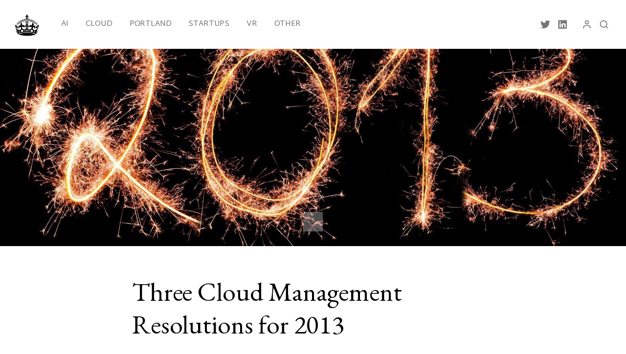

--- FILE ---
content_type: text/html; charset=utf-8
request_url: https://matellis.com/three-cloud-management-resolutions-for-2013/
body_size: 10291
content:
<!DOCTYPE html>
<html lang="en">
<head>
	<meta charset="utf-8">

	<title>Three Cloud Management Resolutions for 2013</title>
	<meta name="viewport" content="width=device-width, initial-scale=1.0" />

	<link href="https://fonts.googleapis.com/css2?family=Montserrat:wght@400;700&display=swap" rel="stylesheet"> 	<link rel="stylesheet" type="text/css" href="https://matellis.com/assets/css/style.css?v=044eb7ff23" />

	<script>
		var search_host = 'https://matellis.com';
	</script>

	<meta name="description" content="We’re already two weeks into 2013. It’s time to start getting serious about your resolutions, and this year it’s not just about cutting back on beer. You ought to start working on your cloud…">
    <link rel="icon" href="https://matellis.com/content/images/size/w256h256/2021/03/crown-logo.png" type="image/png">
    <link rel="canonical" href="https://matellis.com/three-cloud-management-resolutions-for-2013/">
    <meta name="referrer" content="no-referrer-when-downgrade">
    
    <meta property="og:site_name" content="Cloudy Portland">
    <meta property="og:type" content="article">
    <meta property="og:title" content="Three Cloud Management Resolutions for 2013">
    <meta property="og:description" content="It’s time to start getting serious about your New Year’s cloud resolutions.">
    <meta property="og:url" content="https://matellis.com/three-cloud-management-resolutions-for-2013/">
    <meta property="og:image" content="https://matellis.com/content/images/focal/1200/632/74/47/1-SaKi5so9wywLcqxOYi-uCA.jpeg">
    <meta property="article:published_time" content="2013-01-10T18:13:25.000Z">
    <meta property="article:modified_time" content="2021-03-13T03:27:17.000Z">
    <meta property="article:tag" content="Cloud">
    
    <meta property="article:publisher" content="https://www.facebook.com/mat.ellis">
    <meta property="article:author" content="https://www.facebook.com/mat.ellis">
    <meta name="twitter:card" content="summary_large_image">
    <meta name="twitter:title" content="Three Cloud Management Resolutions for 2013">
    <meta name="twitter:description" content="It’s time to start getting serious about your New Year’s cloud resolutions.">
    <meta name="twitter:url" content="https://matellis.com/three-cloud-management-resolutions-for-2013/">
    <meta name="twitter:image" content="https://matellis.com/content/images/focal/1200/632/74/47/1-SaKi5so9wywLcqxOYi-uCA.jpeg">
    <meta name="twitter:label1" content="Written by">
    <meta name="twitter:data1" content="Mat Ellis">
    <meta name="twitter:label2" content="Filed under">
    <meta name="twitter:data2" content="Cloud">
    <meta name="twitter:site" content="@matellis">
    <meta name="twitter:creator" content="@matellis">
    <meta property="og:image:width" content="1200">
    <meta property="og:image:height" content="631">
    
    <script type="application/ld+json">
{
    "@context": "https://schema.org",
    "@type": "Article",
    "publisher": {
        "@type": "Organization",
        "name": "Cloudy Portland",
        "url": "https://matellis.com/",
        "logo": {
            "@type": "ImageObject",
            "url": "https://matellis.com/content/images/2021/03/crown.png",
            "width": 60,
            "height": 60
        }
    },
    "author": {
        "@type": "Person",
        "name": "Mat Ellis",
        "image": {
            "@type": "ImageObject",
            "url": "//www.gravatar.com/avatar/55a54aa2e8cff92a1692f7b65a5642db?s=250&d=mm&r=x",
            "width": 250,
            "height": 250
        },
        "url": "https://matellis.com/author/matellis/",
        "sameAs": [
            "https://matellis.com",
            "https://www.facebook.com/mat.ellis",
            "https://x.com/matellis"
        ]
    },
    "headline": "Three Cloud Management Resolutions for 2013",
    "url": "https://matellis.com/three-cloud-management-resolutions-for-2013/",
    "datePublished": "2013-01-10T18:13:25.000Z",
    "dateModified": "2021-03-13T03:27:17.000Z",
    "image": {
        "@type": "ImageObject",
        "url": "https://matellis.com/content/images/size/w1200/max/2560/1-SaKi5so9wywLcqxOYi-uCA.jpeg",
        "width": 1200,
        "height": 531
    },
    "keywords": "Cloud",
    "description": "It’s time to start getting serious about your New Year’s cloud resolutions.",
    "mainEntityOfPage": "https://matellis.com/three-cloud-management-resolutions-for-2013/"
}
    </script>

    <meta name="generator" content="Ghost 6.13">
    <link rel="alternate" type="application/rss+xml" title="Cloudy Portland" href="https://matellis.com/rss/">
    <script defer src="https://cdn.jsdelivr.net/ghost/portal@~2.56/umd/portal.min.js" data-i18n="true" data-ghost="https://matellis.com/" data-key="a628cdc2922816d6a8168b18e4" data-api="https://matellis.ghost.io/ghost/api/content/" data-locale="en" crossorigin="anonymous"></script><style id="gh-members-styles">.gh-post-upgrade-cta-content,
.gh-post-upgrade-cta {
    display: flex;
    flex-direction: column;
    align-items: center;
    font-family: -apple-system, BlinkMacSystemFont, 'Segoe UI', Roboto, Oxygen, Ubuntu, Cantarell, 'Open Sans', 'Helvetica Neue', sans-serif;
    text-align: center;
    width: 100%;
    color: #ffffff;
    font-size: 16px;
}

.gh-post-upgrade-cta-content {
    border-radius: 8px;
    padding: 40px 4vw;
}

.gh-post-upgrade-cta h2 {
    color: #ffffff;
    font-size: 28px;
    letter-spacing: -0.2px;
    margin: 0;
    padding: 0;
}

.gh-post-upgrade-cta p {
    margin: 20px 0 0;
    padding: 0;
}

.gh-post-upgrade-cta small {
    font-size: 16px;
    letter-spacing: -0.2px;
}

.gh-post-upgrade-cta a {
    color: #ffffff;
    cursor: pointer;
    font-weight: 500;
    box-shadow: none;
    text-decoration: underline;
}

.gh-post-upgrade-cta a:hover {
    color: #ffffff;
    opacity: 0.8;
    box-shadow: none;
    text-decoration: underline;
}

.gh-post-upgrade-cta a.gh-btn {
    display: block;
    background: #ffffff;
    text-decoration: none;
    margin: 28px 0 0;
    padding: 8px 18px;
    border-radius: 4px;
    font-size: 16px;
    font-weight: 600;
}

.gh-post-upgrade-cta a.gh-btn:hover {
    opacity: 0.92;
}</style>
    <script defer src="https://cdn.jsdelivr.net/ghost/sodo-search@~1.8/umd/sodo-search.min.js" data-key="a628cdc2922816d6a8168b18e4" data-styles="https://cdn.jsdelivr.net/ghost/sodo-search@~1.8/umd/main.css" data-sodo-search="https://matellis.ghost.io/" data-locale="en" crossorigin="anonymous"></script>
    
    <link href="https://matellis.com/webmentions/receive/" rel="webmention">
    <script defer src="/public/cards.min.js?v=044eb7ff23"></script>
    <link rel="stylesheet" type="text/css" href="/public/cards.min.css?v=044eb7ff23">
    <script defer src="/public/member-attribution.min.js?v=044eb7ff23"></script>
    <script defer src="/public/ghost-stats.min.js?v=044eb7ff23" data-stringify-payload="false" data-datasource="analytics_events" data-storage="localStorage" data-host="https://matellis.com/.ghost/analytics/api/v1/page_hit"  tb_site_uuid="89be7d62-a5d4-4aa6-9ef7-6707d1cdb3e5" tb_post_uuid="84d39a5a-24d1-4277-8288-f2e578d6e607" tb_post_type="post" tb_member_uuid="undefined" tb_member_status="undefined"></script><style>:root {--ghost-accent-color: #15171A;}</style>
    <!-- Global site tag (gtag.js) - Google Analytics -->
<script async src="https://www.googletagmanager.com/gtag/js?id=UA-38403663-1"></script>
<script>
  window.dataLayer = window.dataLayer || [];
  function gtag(){dataLayer.push(arguments);}
  gtag('js', new Date());

  gtag('config', 'UA-38403663-1');
</script>
<script>var search_key = '3991f4f237382eb559bc85ae88';</script>
<link rel="preconnect" href="https://fonts.gstatic.com">
<link href="https://fonts.googleapis.com/css2?family=Arimo:ital,wght@0,400;0,500;0,600;1,400;1,500;1,600&family=EB+Garamond:ital,wght@0,400;0,500;0,600;0,700;1,400;1,500;1,600;1,700&family=Source+Serif+Pro:ital,wght@0,300;0,400;0,600;0,700;1,300;1,400;1,600;1,700&display=swap" rel="stylesheet">
<link href="https://fonts.googleapis.com/css2?family=Martel+Sans:wght@300;400;600;700&display=swap" rel="stylesheet">
</head>
<body class="post-template tag-cloud">
	<div id="page" class="site">
		<header class="site-header">
	<div class="inner-wide">
		<div class="site-header-inside">

			<div class="site-branding">
				<p class="site-logo"><a href="https://matellis.com"><img src="https://matellis.com/content/images/2021/03/crown.png" alt="Cloudy Portland" /></a></p>
				<p class="site-title"><a href="https://matellis.com">Cloudy Portland</a></p>
			</div><!-- .site-branding -->

			<nav class="site-navigation">
				<ul class="menu">
	<li class="menu-item ai"><a href="https://matellis.com/tag/ai/">AI</a></li>
	<li class="menu-item cloud"><a href="https://matellis.com/tag/cloud/">Cloud</a></li>
	<li class="menu-item portland"><a href="https://matellis.com/tag/portland/">Portland</a></li>
	<li class="menu-item startups"><a href="https://matellis.com/tag/startups/">Startups</a></li>
	<li class="menu-item vr"><a href="https://matellis.com/tag/vr/">VR</a></li>
	<li class="menu-item other"><a href="https://matellis.com/tag/other/">Other</a></li>
</ul><!-- .menu -->

				<ul class="actions">
					<li class="actions-item">
				<a href="https://x.com/matellis" class="square social-cp-hdr" target="_blank" rel="noopener"><svg xmlns="http://www.w3.org/2000/svg" viewBox="0 0 512 512"><title>Twitter</title><path d="M459.37 151.716c.325 4.548.325 9.097.325 13.645 0 138.72-105.583 298.558-298.558 298.558-59.452 0-114.68-17.219-161.137-47.106 8.447.974 16.568 1.299 25.34 1.299 49.055 0 94.213-16.568 130.274-44.832-46.132-.975-84.792-31.188-98.112-72.772 6.498.974 12.995 1.624 19.818 1.624 9.421 0 18.843-1.3 27.614-3.573-48.081-9.747-84.143-51.98-84.143-102.985v-1.299c13.969 7.797 30.214 12.67 47.431 13.319-28.264-18.843-46.781-51.005-46.781-87.391 0-19.492 5.197-37.36 14.294-52.954 51.655 63.675 129.3 105.258 216.365 109.807-1.624-7.797-2.599-15.918-2.599-24.04 0-57.828 46.782-104.934 104.934-104.934 30.213 0 57.502 12.67 76.67 33.137 23.715-4.548 46.456-13.32 66.599-25.34-7.798 24.366-24.366 44.833-46.132 57.827 21.117-2.273 41.584-8.122 60.426-16.243-14.292 20.791-32.161 39.308-52.628 54.253z"/></svg>
</a>
				</li>
				<li class="actions-item">
					<a href="https://www.linkedin.com/in/matellis/" class="square social-cp-hdr" target="_blank" rel="noopener"><svg xmlns="http://www.w3.org/2000/svg" viewBox="0 0 448 512"><title>LinkedIn</title><path d="M416 32H31.9C14.3 32 0 46.5 0 64.3v383.4C0 465.5 14.3 480 31.9 480H416c17.6 0 32-14.5 32-32.3V64.3c0-17.8-14.4-32.3-32-32.3zM135.4 416H69V202.2h66.5V416zm-33.2-243c-21.3 0-38.5-17.3-38.5-38.5S80.9 96 102.2 96c21.2 0 38.5 17.3 38.5 38.5 0 21.3-17.2 38.5-38.5 38.5zm282.1 243h-66.4V312c0-24.8-.5-56.7-34.5-56.7-34.6 0-39.9 27-39.9 54.9V416h-66.4V202.2h63.7v29.2h.9c8.9-16.8 30.6-34.5 62.9-34.5 67.2 0 79.7 44.3 79.7 101.9V416z"/></svg>
</a>
					</li>
					<li class="actions-item">
						<button id="login-toggle" class="login-toggle"><svg xmlns="http://www.w3.org/2000/svg" viewBox="0 0 24 24"><title>User</title><path d="M21 21v-2c0-1.38-.561-2.632-1.464-3.536S17.38 14 16 14H8c-1.38 0-2.632.561-3.536 1.464S3 17.62 3 19v2a1 1 0 002 0v-2c0-.829.335-1.577.879-2.121S7.171 16 8 16h8c.829 0 1.577.335 2.121.879S19 18.171 19 19v2a1 1 0 002 0zM17 7c0-1.38-.561-2.632-1.464-3.536S13.38 2 12 2s-2.632.561-3.536 1.464S7 5.62 7 7s.561 2.632 1.464 3.536S10.62 12 12 12s2.632-.561 3.536-1.464S17 8.38 17 7zm-2 0c0 .829-.335 1.577-.879 2.121S12.829 10 12 10s-1.577-.335-2.121-.879S9 7.829 9 7s.335-1.577.879-2.121S11.171 4 12 4s1.577.335 2.121.879S15 6.171 15 7z"/></svg>
</button>
						<ul class="site-login">
							<li class="signin-link"><a class="button" data-portal="signin">Sign in</a></li>
							<li class="signup-link"><a class="button" data-portal="signup">Sign up</a></li>
						</ul><!-- .site-login -->
						<div class="login-overlay"></div>
					</li>
					<li class="actions-item">
						<button id="search-show" class="search-toggle"><span class="screen-reader-text">Show Search</span><svg xmlns="http://www.w3.org/2000/svg" viewBox="0 0 24 24"><title>Search</title><path d="M16.041 15.856a.995.995 0 00-.186.186A6.97 6.97 0 0111 18c-1.933 0-3.682-.782-4.95-2.05S4 12.933 4 11s.782-3.682 2.05-4.95S9.067 4 11 4s3.682.782 4.95 2.05S18 9.067 18 11a6.971 6.971 0 01-1.959 4.856zm5.666 4.437l-3.675-3.675A8.967 8.967 0 0020 11c0-2.485-1.008-4.736-2.636-6.364S13.485 2 11 2 6.264 3.008 4.636 4.636 2 8.515 2 11s1.008 4.736 2.636 6.364S8.515 20 11 20a8.967 8.967 0 005.618-1.968l3.675 3.675a.999.999 0 101.414-1.414z"/></svg>
</button>
					</li>
				</ul><!-- .actions -->
			</nav><!-- .site-navigation -->
		</div><!-- .site-header-inside -->
	</div><!-- .inner-wide -->
</header><!-- .site-header -->
		
<main class="site-main">
	<div class="site-content">


		<article class="post tag-cloud">
			<header class="cover full-height post-header">
				<div class="cover-bg" style="background-image: url(https://matellis.com/content/images/max/2560/1-SaKi5so9wywLcqxOYi-uCA.jpeg)"></div>
				<div class="cover-content">
					<div class="inner">
						
						<a href="#" class="scroll-down square white"><span class="icon-angle-down" aria-hidden="true"></span><span class="screen-reader-text">Scroll Down</span>
						</a>
					</div><!-- .inner -->
				</div><!-- .cover-content -->
			</header><!-- .cover -->



					<div class="post-content inner">
					
					<h1 class="post-title">Three Cloud Management Resolutions for 2013</h1>
						<div class="post-meta post-hdr-mod">
						<div class="author-list author-hdr">
			<img src="//www.gravatar.com/avatar/55a54aa2e8cff92a1692f7b65a5642db?s&#x3D;250&amp;d&#x3D;mm&amp;r&#x3D;x" alt="Mat Ellis" class="avatar" />
</div><!-- .author-list -->							<div class="author-stamp-mod">
							<span class="post-author"><a href="/author/matellis/">Mat Ellis</a></span>
							<br>
							<time class="published" datetime="2013-01-10">January 10, 2013</time><span class="reading-time">·Read in 1 min</span>
							</div>
					<div class="share-post">
	<span>Share</span>
	<a class="square light" href="https://twitter.com/intent/tweet?text=Three%20Cloud%20Management%20Resolutions%20for%202013&amp;url=https://matellis.com/three-cloud-management-resolutions-for-2013/" target="_blank" rel="noopener"><svg xmlns="http://www.w3.org/2000/svg" viewBox="0 0 512 512"><title>Twitter</title><path d="M459.37 151.716c.325 4.548.325 9.097.325 13.645 0 138.72-105.583 298.558-298.558 298.558-59.452 0-114.68-17.219-161.137-47.106 8.447.974 16.568 1.299 25.34 1.299 49.055 0 94.213-16.568 130.274-44.832-46.132-.975-84.792-31.188-98.112-72.772 6.498.974 12.995 1.624 19.818 1.624 9.421 0 18.843-1.3 27.614-3.573-48.081-9.747-84.143-51.98-84.143-102.985v-1.299c13.969 7.797 30.214 12.67 47.431 13.319-28.264-18.843-46.781-51.005-46.781-87.391 0-19.492 5.197-37.36 14.294-52.954 51.655 63.675 129.3 105.258 216.365 109.807-1.624-7.797-2.599-15.918-2.599-24.04 0-57.828 46.782-104.934 104.934-104.934 30.213 0 57.502 12.67 76.67 33.137 23.715-4.548 46.456-13.32 66.599-25.34-7.798 24.366-24.366 44.833-46.132 57.827 21.117-2.273 41.584-8.122 60.426-16.243-14.292 20.791-32.161 39.308-52.628 54.253z"/></svg>
</a>
	<a class="square light" href="https://www.facebook.com/sharer.php?u=https://matellis.com/three-cloud-management-resolutions-for-2013/" target="_blank" rel="noopener"><svg xmlns="http://www.w3.org/2000/svg" viewBox="0 0 512 512"><title>Facebook</title><path d="M504 256C504 119 393 8 256 8S8 119 8 256c0 123.78 90.69 226.38 209.25 245V327.69h-63V256h63v-54.64c0-62.15 37-96.48 93.67-96.48 27.14 0 55.52 4.84 55.52 4.84v61h-31.28c-30.8 0-40.41 19.12-40.41 38.73V256h68.78l-11 71.69h-57.78V501C413.31 482.38 504 379.78 504 256z"/></svg>
</a>
	<a class="square light" href="https://www.linkedin.com/shareArticle?mini=true&url=https://matellis.com/three-cloud-management-resolutions-for-2013/&amp;title=Three%20Cloud%20Management%20Resolutions%20for%202013&amp;source=Cloudy%20Portland" target="_blank" rel="noopener"><svg xmlns="http://www.w3.org/2000/svg" viewBox="0 0 448 512"><title>LinkedIn</title><path d="M416 32H31.9C14.3 32 0 46.5 0 64.3v383.4C0 465.5 14.3 480 31.9 480H416c17.6 0 32-14.5 32-32.3V64.3c0-17.8-14.4-32.3-32-32.3zM135.4 416H69V202.2h66.5V416zm-33.2-243c-21.3 0-38.5-17.3-38.5-38.5S80.9 96 102.2 96c21.2 0 38.5 17.3 38.5 38.5 0 21.3-17.2 38.5-38.5 38.5zm282.1 243h-66.4V312c0-24.8-.5-56.7-34.5-56.7-34.6 0-39.9 27-39.9 54.9V416h-66.4V202.2h63.7v29.2h.9c8.9-16.8 30.6-34.5 62.9-34.5 67.2 0 79.7 44.3 79.7 101.9V416z"/></svg>
</a>
</div><!-- .share-post -->						</div><!-- .post-meta -->
						
					
					
						<p>We’re already two weeks into 2013. It’s time to start getting serious about your resolutions, and this year it’s not just about cutting back on beer. You ought to start working on your cloud management too.</p><p>With companies estimated to double their spending on the Cloud this year, it’ll be more important than ever to develop good habits around monitoring and managing those resources.</p><p>Here are three cloud management resolutions that’ll put you on track to get more out of your cloud infrastructure in 2013 and beyond.</p><p><em>Read my full post at the </em><a href="http://blog.cloudability.com/your-2013-cloud-management-resolutions/?ref=matellis.com" rel="noopener"><em>Cloudability blog</em></a></p>
					</div><!-- .post-content -->
					<footer class="post-footer inner">
						<div class="post-tags">
							<a href="/tag/cloud/">Cloud</a>
						</div><!-- .post-tags -->
						<div class="author-list">
	<div class="author-box">
		<div class="author-avatar">
			<img src="//www.gravatar.com/avatar/55a54aa2e8cff92a1692f7b65a5642db?s&#x3D;250&amp;d&#x3D;mm&amp;r&#x3D;x" alt="Mat Ellis" class="avatar" />
		</div>
		<div class="author-details">
			<div class="post-written-by-mod">Written by</div>
			<h2 class="author-title"><a href="/author/matellis/">Mat Ellis</a></h2>
			<p class="author-description">Father of three, master of tea, ex-Brit, founder @cloudability</p>
			<p class="author-links">
				<span class="author-location"><svg xmlns="http://www.w3.org/2000/svg" viewBox="0 0 384 512"><title>Map Marker</title><path d="M172.268 501.67C26.97 291.031 0 269.413 0 192 0 85.961 85.961 0 192 0s192 85.961 192 192c0 77.413-26.97 99.031-172.268 309.67-9.535 13.774-29.93 13.773-39.464 0zM192 272c44.183 0 80-35.817 80-80s-35.817-80-80-80-80 35.817-80 80 35.817 80 80 80z"/></svg>
 Portland, OR</span>
				<span class="author-website"><svg xmlns="http://www.w3.org/2000/svg" viewBox="0 0 26 28"><title>Link</title><path d="M22.75 19c0-.406-.156-.781-.438-1.062l-3.25-3.25A1.516 1.516 0 0018 14.25c-.453 0-.812.172-1.125.5.516.516 1.125.953 1.125 1.75a1.5 1.5 0 01-1.5 1.5c-.797 0-1.234-.609-1.75-1.125-.328.313-.516.672-.516 1.141 0 .391.156.781.438 1.062l3.219 3.234c.281.281.672.422 1.062.422s.781-.141 1.062-.406l2.297-2.281A1.48 1.48 0 0022.75 19zM11.766 7.984a1.51 1.51 0 00-.438-1.062L8.109 3.688c-.281-.281-.672-.438-1.062-.438s-.781.156-1.062.422L3.688 5.953a1.484 1.484 0 000 2.109l3.25 3.25A1.5 1.5 0 008 11.734c.453 0 .812-.156 1.125-.484C8.609 10.734 8 10.297 8 9.5A1.5 1.5 0 019.5 8c.797 0 1.234.609 1.75 1.125.328-.313.516-.672.516-1.141zM25.75 19a4.468 4.468 0 01-1.328 3.172l-2.297 2.281a4.466 4.466 0 01-3.172 1.297 4.44 4.44 0 01-3.187-1.328l-3.219-3.234a4.466 4.466 0 01-1.297-3.172c0-1.234.5-2.406 1.375-3.266l-1.375-1.375A4.539 4.539 0 018 14.75a4.514 4.514 0 01-3.187-1.313l-3.25-3.25A4.454 4.454 0 01.25 7c0-1.188.484-2.344 1.328-3.172l2.297-2.281A4.466 4.466 0 017.047.25a4.44 4.44 0 013.187 1.328l3.219 3.234a4.466 4.466 0 011.297 3.172c0 1.234-.5 2.406-1.375 3.266l1.375 1.375A4.539 4.539 0 0118 11.25c1.188 0 2.344.469 3.187 1.313l3.25 3.25A4.454 4.454 0 0125.75 19z"/></svg>
 <a href="https://matellis.com" target="_blank" rel="noopener">Website</a></span>
				<span class="author-twitter"><svg xmlns="http://www.w3.org/2000/svg" viewBox="0 0 512 512"><title>Twitter</title><path d="M459.37 151.716c.325 4.548.325 9.097.325 13.645 0 138.72-105.583 298.558-298.558 298.558-59.452 0-114.68-17.219-161.137-47.106 8.447.974 16.568 1.299 25.34 1.299 49.055 0 94.213-16.568 130.274-44.832-46.132-.975-84.792-31.188-98.112-72.772 6.498.974 12.995 1.624 19.818 1.624 9.421 0 18.843-1.3 27.614-3.573-48.081-9.747-84.143-51.98-84.143-102.985v-1.299c13.969 7.797 30.214 12.67 47.431 13.319-28.264-18.843-46.781-51.005-46.781-87.391 0-19.492 5.197-37.36 14.294-52.954 51.655 63.675 129.3 105.258 216.365 109.807-1.624-7.797-2.599-15.918-2.599-24.04 0-57.828 46.782-104.934 104.934-104.934 30.213 0 57.502 12.67 76.67 33.137 23.715-4.548 46.456-13.32 66.599-25.34-7.798 24.366-24.366 44.833-46.132 57.827 21.117-2.273 41.584-8.122 60.426-16.243-14.292 20.791-32.161 39.308-52.628 54.253z"/></svg>
 <a href="https://x.com/matellis" target="_blank" rel="noopener">Twitter</a></span>
				<span class="author-twitter"><svg xmlns="http://www.w3.org/2000/svg" viewBox="0 0 448 512"><title>LinkedIn</title><path d="M416 32H31.9C14.3 32 0 46.5 0 64.3v383.4C0 465.5 14.3 480 31.9 480H416c17.6 0 32-14.5 32-32.3V64.3c0-17.8-14.4-32.3-32-32.3zM135.4 416H69V202.2h66.5V416zm-33.2-243c-21.3 0-38.5-17.3-38.5-38.5S80.9 96 102.2 96c21.2 0 38.5 17.3 38.5 38.5 0 21.3-17.2 38.5-38.5 38.5zm282.1 243h-66.4V312c0-24.8-.5-56.7-34.5-56.7-34.6 0-39.9 27-39.9 54.9V416h-66.4V202.2h63.7v29.2h.9c8.9-16.8 30.6-34.5 62.9-34.5 67.2 0 79.7 44.3 79.7 101.9V416z"/></svg>
 <a href="https://www.linkedin.com/in/matellis/" target="_blank" rel="noopener">LinkedIn</a></span>
			</p>
		</div>
	</div>
</div><!-- .author-list -->					</footer><!-- .post-footer -->
					<section class="comments-area inner">
	<h2 class="comments-title"><span class="icon-plus" aria-hidden="true"></span> Comments</h2>
	<div id="disqus_thread"></div>
	<noscript>Please enable JavaScript to view the comments powered by <a href="https://disqus.com/?ref_noscript" rel="nofollow">Disqus</a>.</noscript>
</section><!-- .comments-area -->



		</article><!-- .post -->

					<div class="inner">
						<section class="subscribe-box">
							<h2 class="subscribe-box-title">Subscribe to Cloudy Portland</h2>
							<p>Subscribe today and get access to a private newsletter and new content every week!</p>
							<form data-members-form="subscribe" class="subscribe-form">
  <div class="form-group">
    <input data-members-email class="subscribe-email" type="email" name="email" placeholder="Your email address" />
    <button class="button" type="submit">
      <span class="button-content">Subscribe</span>
      <span class="button-loader"><svg xmlns="http://www.w3.org/2000/svg" viewBox="0 0 40 40"><path opacity=".2" d="M20.201 5.169c-8.254 0-14.946 6.692-14.946 14.946 0 8.255 6.692 14.946 14.946 14.946s14.946-6.691 14.946-14.946c-.001-8.254-6.692-14.946-14.946-14.946zm0 26.58c-6.425 0-11.634-5.208-11.634-11.634 0-6.425 5.209-11.634 11.634-11.634 6.425 0 11.633 5.209 11.633 11.634 0 6.426-5.208 11.634-11.633 11.634z"/><path d="M26.013 10.047l1.654-2.866a14.855 14.855 0 00-7.466-2.012v3.312c2.119 0 4.1.576 5.812 1.566z"><animateTransform attributeType="xml" attributeName="transform" type="rotate" from="0 20 20" to="360 20 20" dur="0.5s" repeatCount="indefinite"/></path></svg>
</span>
    </button>
  </div>
  <div class="message message-signin-success">
	Great! Check your inbox and click the link to complete signin.
</div>
<div class="message message-signup-success">
	Great! Check your inbox and click the link to confirm your subscription.
</div>
<div class="message message-invalid">
	Please enter a valid email address!
</div>
<div class="message message-error">
	There was an error sending the email, please try again.
</div>
</form><!-- subscribe-form -->
						</section><!-- .subscribe-box -->
					</div><!-- .inner -->

		<nav class="post-navigation">
			<a href="/cloud-cost-management-the-why-and-the-how/" class="nav-next">
				<div class="nav-bg" style="background-image: url(https://matellis.com/content/images/max/2560/1-0O9M2sdOj2atKRcTm-CPng.png)"></div>
				<div class="nav-inside">
					<span class="nav-before">Next</span>
					<span class="nav-title">Cloud cost management, the “why” and the “how”</span>
					<span class="nav-date"><time class="published" datetime="2013-04-08">April 8, 2013</time>
					<span>·</span> 
					<span>1 min read</span>
					</span>
				</div>
			</a>
			<a href="/netflix-janitor-monkey-cleans-up-the-aws-mess-you-left-behind/" class="nav-previous">
				<div class="nav-bg" style="background-image: url(https://matellis.com/content/images/max/800/0-20psnf9Oo0dtfWwi.jpg)"></div>
				<div class="nav-inside">
					<span class="nav-before">Previous</span>
					<span class="nav-title">Netflix Janitor Monkey Cleans Up the AWS Mess You Left Behind</span>
					<span class="nav-date"><time class="published" datetime="2013-01-04">January 4, 2013</time>
					<span>·</span> 
					<span>1 min read</span>
					</span>
				</div>
			</a>
		</nav><!-- .post-navigation -->


	</div><!-- .site-content -->
</main><!-- .site-main -->

		<aside class="sidebar">
	<div class="sidebar-scrollable">
		<button id="sidebar-hide" class="sidebar-toggle"><span class="screen-reader-text">Close Sidebar</span><span aria-hidden="true" class="icon-close"></span></button>
		<div class="widget-area">

			<nav class="widget widget-navigation">
				<h2 class="widget-title">Explore Website</h2>
				<ul class="menu">
	<li class="menu-item ai"><a href="https://matellis.com/tag/ai/">AI</a></li>
	<li class="menu-item cloud"><a href="https://matellis.com/tag/cloud/">Cloud</a></li>
	<li class="menu-item portland"><a href="https://matellis.com/tag/portland/">Portland</a></li>
	<li class="menu-item startups"><a href="https://matellis.com/tag/startups/">Startups</a></li>
	<li class="menu-item vr"><a href="https://matellis.com/tag/vr/">VR</a></li>
	<li class="menu-item other"><a href="https://matellis.com/tag/other/">Other</a></li>
</ul><!-- .menu -->

			</nav><!-- .widget -->

			<section class="widget widget-text">
	<h2 class="widget-title">About Cloudy Portland</h2>
	<p>Curious is a well-structured, content-focused and easy to set up Ghost theme with a bold design. Perfect for an online magazine, journal or even a personal blog. Explore it yourself.</p>
</section><!-- .widget -->

			<section class="widget widget-subscribe">
	<h2 class="widget-title">Subscribe to Cloudy Portland</h2>
	<p>Subscribe today and get access to a private newsletter and new content every week!</p>
	<form data-members-form="subscribe" class="subscribe-form">
  <div class="form-group">
    <input data-members-email class="subscribe-email" type="email" name="email" placeholder="Your email address" />
    <button class="button" type="submit">
      <span class="button-content">Subscribe</span>
      <span class="button-loader"><svg xmlns="http://www.w3.org/2000/svg" viewBox="0 0 40 40"><path opacity=".2" d="M20.201 5.169c-8.254 0-14.946 6.692-14.946 14.946 0 8.255 6.692 14.946 14.946 14.946s14.946-6.691 14.946-14.946c-.001-8.254-6.692-14.946-14.946-14.946zm0 26.58c-6.425 0-11.634-5.208-11.634-11.634 0-6.425 5.209-11.634 11.634-11.634 6.425 0 11.633 5.209 11.633 11.634 0 6.426-5.208 11.634-11.633 11.634z"/><path d="M26.013 10.047l1.654-2.866a14.855 14.855 0 00-7.466-2.012v3.312c2.119 0 4.1.576 5.812 1.566z"><animateTransform attributeType="xml" attributeName="transform" type="rotate" from="0 20 20" to="360 20 20" dur="0.5s" repeatCount="indefinite"/></path></svg>
</span>
    </button>
  </div>
  <div class="message message-signin-success">
	Great! Check your inbox and click the link to complete signin.
</div>
<div class="message message-signup-success">
	Great! Check your inbox and click the link to confirm your subscription.
</div>
<div class="message message-invalid">
	Please enter a valid email address!
</div>
<div class="message message-error">
	There was an error sending the email, please try again.
</div>
</form><!-- subscribe-form -->
</section><!-- .widget -->

			<section class="widget widget-text">
	<h2 class="widget-title">Contact</h2>
	<p>Have a question, idea or feedback for Curious? Please do not hesitate to get in touch:</p>
	<ul class="contacts">
		<li><svg xmlns="http://www.w3.org/2000/svg" viewBox="0 0 512 512"><title>Envelope</title><path d="M502.3 190.8c3.9-3.1 9.7-.2 9.7 4.7V400c0 26.5-21.5 48-48 48H48c-26.5 0-48-21.5-48-48V195.6c0-5 5.7-7.8 9.7-4.7 22.4 17.4 52.1 39.5 154.1 113.6 21.1 15.4 56.7 47.8 92.2 47.6 35.7.3 72-32.8 92.3-47.6 102-74.1 131.6-96.3 154-113.7zM256 320c23.2.4 56.6-29.2 73.4-41.4 132.7-96.3 142.8-104.7 173.4-128.7 5.8-4.5 9.2-11.5 9.2-18.9v-19c0-26.5-21.5-48-48-48H48C21.5 64 0 85.5 0 112v19c0 7.4 3.4 14.3 9.2 18.9 30.6 23.9 40.7 32.4 173.4 128.7 16.8 12.2 50.2 41.8 73.4 41.4z"/></svg>
 example@email.com</li>
		<li><svg xmlns="http://www.w3.org/2000/svg" viewBox="0 0 512 512"><title>Phone</title><path d="M497.39 361.8l-112-48a24 24 0 0 0-28 6.9l-49.6 60.6A370.66 370.66 0 0 1 130.6 204.11l60.6-49.6a23.94 23.94 0 0 0 6.9-28l-48-112A24.16 24.16 0 0 0 122.6.61l-104 24A24 24 0 0 0 0 48c0 256.5 207.9 464 464 464a24 24 0 0 0 23.4-18.6l24-104a24.29 24.29 0 0 0-14.01-27.6z"/></svg>
 +123 456 789</li>
		<li><svg xmlns="http://www.w3.org/2000/svg" viewBox="0 0 384 512"><title>Map Marker</title><path d="M172.268 501.67C26.97 291.031 0 269.413 0 192 0 85.961 85.961 0 192 0s192 85.961 192 192c0 77.413-26.97 99.031-172.268 309.67-9.535 13.774-29.93 13.773-39.464 0zM192 272c44.183 0 80-35.817 80-80s-35.817-80-80-80-80 35.817-80 80 35.817 80 80 80z"/></svg>
 123 Some Street, Some City, AA 12345</li>
	</ul>
</section><!-- .widget -->

		</div><!-- .widget-area -->
	</div><!-- .sidebar-scrollable -->
</aside><!-- .sidebar -->
		<aside class="footer-widgets">
	<div class="inner-wide">
		<div class="widget-area">

			<div class="footer-col">
				<section class="widget widget-recent-posts">
  <h2 class="widget-title">More from Cloudy Portland</h2>
  <ul>
    <li>
      <div class="recent-header">
        <h3 class="recent-title"><a href="/future-double-vision/">Future Double Vision</a></h3>
        <h4><a href="/future-double-vision/">Naysayers are dissing the Apple Vision Pro. Its future is much brighter and more interesting than they think.</a></h4>
        <div class="recent-meta">
          <time class="published" datetime="2024-02-05">February 5, 2024</time>
          <span>·</span>
          <span>7 min read</span>
        </div>
      </div>
      <a href="/future-double-vision/" class="recent-thumb"><img src="https://matellis.com/content/images/2024/02/Untitled.jpg" alt="Future Double Vision" /></a>
    </li>
    <li>
      <div class="recent-header">
        <h3 class="recent-title"><a href="/i-can-see-the-future-literally/">I can see the future... literally</a></h3>
        <h4><a href="/i-can-see-the-future-literally/">As a follower of VR tech I always assumed we&#39;d get there one day but was surprised to find Meta&#39;s Quest 3 headset actually usable.</a></h4>
        <div class="recent-meta">
          <time class="published" datetime="2023-12-06">December 6, 2023</time>
          <span>·</span>
          <span>3 min read</span>
        </div>
      </div>
      <a href="/i-can-see-the-future-literally/" class="recent-thumb"><img src="https://matellis.com/content/images/2023/12/1aa96037-6ad3-4d22-930f-3a08d3d2b79b.webp" alt="I can see the future... literally" /></a>
    </li>
    <li>
      <div class="recent-header">
        <h3 class="recent-title"><a href="/how-boring-can-be-exciting/">How Boring Can Be Exciting</a></h3>
        <h4><a href="/how-boring-can-be-exciting/">Stuff can&#39;t work until all the boring yet essential problems have been solved</a></h4>
        <div class="recent-meta">
          <time class="published" datetime="2021-02-15">February 15, 2021</time>
          <span>·</span>
          <span>5 min read</span>
        </div>
      </div>
      <a href="/how-boring-can-be-exciting/" class="recent-thumb"><img src="https://matellis.com/content/images/max/2560/1-3c5cUbfalSF3BQOntOdn9w.jpeg" alt="How Boring Can Be Exciting" /></a>
    </li>
    <li>
      <div class="recent-header">
        <h3 class="recent-title"><a href="/three-rules-for-better-decision-making/">Three Rules for Better Decision Making</a></h3>
        <h4><a href="/three-rules-for-better-decision-making/">Golden rules for faster and better decision making</a></h4>
        <div class="recent-meta">
          <time class="published" datetime="2021-02-07">February 7, 2021</time>
          <span>·</span>
          <span>4 min read</span>
        </div>
      </div>
      <a href="/three-rules-for-better-decision-making/" class="recent-thumb"><img src="https://matellis.com/content/images/max/800/1-_Pu4ZzC3f9cSGPYX4cVqmA.jpeg" alt="Three Rules for Better Decision Making" /></a>
    </li>
  </ul>
</section><!-- .widget -->
			</div>

			<div class="footer-col">
				<section class="widget widget-tags">
  <h2 class="widget-title">Tags</h2>
  <div class="tagcloud">
    <a href="/tag/cloud/">Cloud</a><a href="/tag/startups/">Startups</a><a href="/tag/portland/">Portland</a><a href="/tag/other/">Other</a><a href="/tag/vr/">VR</a><a href="/tag/product/">Product</a><a href="/tag/management/">Management</a><a href="/tag/productivity/">Productivity</a><a href="/tag/pandemic/">Pandemic</a><a href="/tag/economics/">Economics</a><a href="/tag/iot/">IoT</a><a href="/tag/ai/">AI</a>
  </div>
</section><!-- .widget -->
			</div>

		</div><!-- .widget-area -->
	</div><!-- .inner-wide -->
</aside><!-- .footer-widgets -->
		<footer class="site-footer cp-footer-mod">
	<div class="inner-wide">
		<div class="site-footer-inside">
			
			<div class="offsite-links">
				<a href="/about/">About</a>
				<a href="/contact/">Contact</a>
			</div><!-- .offsite-links -->
			
			<div class="site-info">
				&copy; 2026 <a href="https://matellis.com">Mat Ellis</a>
			</div><!-- .site-info -->

			<a href="#page" id="top-link" class="top-link square"><span class="icon-angle-up" aria-hidden="true"></span><span class="screen-reader-text">Back to top</span></a>

		</div><!-- .site-footer-inside -->
	</div><!-- .inner-wide -->
</footer><!-- .site-footer -->
		<section class="site-search" role="search">
	<div class="search-scrollable">
		<button id="search-hide" class="search-toggle"><span class="screen-reader-text">Close Search</span><span aria-hidden="true" class="icon-close"></span></button>
		<div class="search-box">
			<div class="search-box-inside">
				<h2 class="screen-reader-text">Search Cloudy Portland</h2>
				<form class="search-form">
					<label class="screen-reader-text">Search for:</label>
					<input type="text" id="search-field" class="search-field" placeholder="Type your keywords&hellip;" />
					<input type="submit" class="search-submit screen-reader-text" value="Search" />
				</form>
				<div class="results-info">Posts found: <span class="results-count">0</span></div>
				<div id="search-results" class="search-results"></div>
			</div><!-- .search-box-inside -->
		</div><!-- .search-box -->
	</div><!-- .search-scrollable -->
</section><!-- .site-search -->
		<div class="overlay"></div>
	</div><!-- #page -->

		<div class="notification notification-subscribe">
	<a class="notification-close" href="javascript:;"><span class="icon-close" aria-hidden="true"></span><span class="screen-reader-text">Close</span></a>
	You&#x27;ve successfully subscribed to Cloudy Portland.
</div>
<div class="notification notification-signup">
	<a class="notification-close" href="javascript:;"><span class="icon-close" aria-hidden="true"></span><span class="screen-reader-text">Close</span></a>
	Great! You&#x27;ve successfully signed up. 
</div>
<div class="notification notification-signin">
	<a class="notification-close" href="javascript:;"><span class="icon-close" aria-hidden="true"></span><span class="screen-reader-text">Close</span></a>
	Welcome back! You&#x27;ve successfully signed in.
</div>
<div class="notification notification-checkout">
	<a class="notification-close" href="javascript:;"><span class="icon-close" aria-hidden="true"></span><span class="screen-reader-text">Close</span></a>
	Success! Your account is fully activated, you now have access to all content.
</div>
<div class="notification notification-billing-update">
	<a class="notification-close" href="javascript:;"><span class="icon-close" aria-hidden="true"></span><span class="screen-reader-text">Close</span></a>
	Success! Your billing info is updated.
</div>
<div class="notification notification-billing-update-cancel">
	<a class="notification-close" href="javascript:;"><span class="icon-close" aria-hidden="true"></span><span class="screen-reader-text">Close</span></a>
	Billing info update failed.
</div>
	<script
		src="https://code.jquery.com/jquery-3.4.1.min.js"
		integrity="sha256-CSXorXvZcTkaix6Yvo6HppcZGetbYMGWSFlBw8HfCJo="
		crossorigin="anonymous"></script>
	<script>window.jQuery || document.write('<script src="https://matellis.com/assets/js/jquery-3.4.1.min.js?v=044eb7ff23"><\/script>');</script>
	<script src="https://matellis.com/assets/js/plugins.js?v=044eb7ff23"></script>
	<script src="https://matellis.com/assets/js/custom.js?v=044eb7ff23"></script>

	<script>
		function getParameterByName(name, url) {
			if (!url) url = window.location.href;
			name = name.replace(/[\[\]]/g, "\\$&");
			var regex = new RegExp("[?&]" + name + "(=([^&#]*)|&|#|$)"),
					results = regex.exec(url);
			if (!results) return null;
			if (!results[2]) return '';
			return decodeURIComponent(results[2].replace(/\+/g, " "));
		}

		var action = getParameterByName('action');
		var stripe = getParameterByName('stripe');

		if (action == 'subscribe') {
			document.body.classList.add("subscribe-success");
		}
		if (action == 'signup') {
			document.body.classList.add("signup-success");
		}
		if (action == 'signin') {
			document.body.classList.add("signin-success");
		}
		if (stripe == 'success') {
			document.body.classList.add("checkout-success");
		}
		if (stripe == 'billing-update-success') {
			document.body.classList.add("billing-success");
		}
		if (stripe == 'billing-update-cancel') {
			document.body.classList.add("billing-cancel");
		}

		var notifClose = document.querySelectorAll('.notification-close');
		for (var i = 0; i < notifClose.length; i++) {
			notifClose[i].addEventListener('click', function(e){
				this.parentNode.classList.add('closed');
				var uri = window.location.toString();
								if (uri.indexOf("?") > 0) {
										var clean_uri = uri.substring(0, uri.indexOf("?"));
										window.history.replaceState({}, document.title, clean_uri);
								}
				e.preventDefault();
			});
		}
	</script>

	

</body>
</html>


--- FILE ---
content_type: text/css; charset=UTF-8
request_url: https://matellis.com/assets/css/style.css?v=044eb7ff23
body_size: 14369
content:
/**
 * Curious 2.1.0
 * By Just Good Themes - https://justgoodthemes.com/
 */
/**
 * Table of Contents
 *
 * 1. Reset
 * 2. General
 * 3. Layout
 * 4. Site Header
 * 5. Sidebar, Search
 * 6. Content
 *   6.1 Posts and Pages
 *   6.2 Comments
 *   6.3 Pagination
 *   6.4 Post Navigation
 * 7. Special Template
 * 8. Footer Widget Area
 * 9. Widgets
 * 10. Site Footer
 * 11. Members
 * 12. Rainbow Code Highlighter
 * 13. Slick Carousel
 * 14. SimpleLightbox
 * — 15. Matt Mair Lowery Mods —
*/
/**
 * 1. Reset
 * normalize.css v7.0.0 | MIT License | github.com/necolas/normalize.css
 */
html {
  -ms-text-size-adjust: 100%;
  -webkit-text-size-adjust: 100%;
}

body {
  margin: 0;
}

article,
aside,
details,
figcaption,
figure,
footer,
header,
main,
nav,
section {
  display: block;
}

summary {
  display: list-item;
}

figure {
  margin: 0;
}

pre,
code,
kbd,
samp {
  font-family: Consolas, "Andale Mono", "Courier New", Courier, monospace;
  font-size: 1em;
}

audio,
canvas,
video {
  display: inline-block;
}

audio:not([controls]) {
  display: none;
  height: 0;
}

[hidden],
template {
  display: none;
}

a {
  background-color: transparent;
  -webkit-text-decoration-skip: objects;
}

a:focus {
  outline: thin dotted;
}

a:active,
a:hover {
  outline: 0;
}

abbr[title] {
  border-bottom: none;
  text-decoration: underline;
  text-decoration: underline dotted;
}

b,
strong {
  font-weight: bold;
}

dfn {
  font-style: italic;
}

small {
  font-size: 80%;
}

sub,
sup {
  font-size: 75%;
  line-height: 0;
  position: relative;
  vertical-align: baseline;
}

sub {
  bottom: -0.25em;
}

sup {
  top: -0.5em;
}

img {
  border: 0;
  vertical-align: middle;
}

svg:not(:root) {
  overflow: hidden;
}

blockquote,
q {
  quotes: none;
}

blockquote:before,
blockquote:after,
q:before,
q:after {
  content: "";
  content: none;
}

button,
input,
optgroup,
select,
textarea {
  font: inherit;
  margin: 0;
}

button,
input {
  overflow: visible;
}

button,
select {
  text-transform: none;
}

button,
html [type="button"],
[type="reset"],
[type="submit"] {
  -webkit-appearance: button;
  cursor: pointer;
}

button[disabled],
html input[disabled] {
  cursor: default;
}

button::-moz-focus-inner,
input::-moz-focus-inner {
  border: 0;
  padding: 0;
}

[type="checkbox"],
[type="radio"] {
  box-sizing: border-box;
  padding: 0;
}

[type="number"]::-webkit-inner-spin-button,
[type="number"]::-webkit-outer-spin-button {
  height: auto;
}

[type="search"] {
  -webkit-appearance: textfield;
  outline-offset: -2px;
}

[type="search"]::-webkit-search-cancel-button,
[type="search"]::-webkit-search-decoration {
  -webkit-appearance: none;
}

::-webkit-file-upload-button {
  -webkit-appearance: button;
  font: inherit;
}

textarea {
  overflow: auto;
}

optgroup {
  font-weight: bold;
}

progress {
  display: inline-block;
  vertical-align: baseline;
}

table {
  border-collapse: collapse;
  border-spacing: 0;
}

/**
 * 2. General
 */
html {
  font-family: Georgia, Times, Times New Roman, serif;
  font-size: 112.5%;
  min-height: 100%;
}

body {
  background: #fff;
  color: #666;
  line-height: 1.66667;
}

a {
  /* border-bottom: 1px solid #111; MML MOD */
  color: #111;
  text-decoration: none;
  -webkit-transition: background-color .3s, border-color .3s, color .3s;
  transition: background-color .3s, border-color .3s, color .3s;
}
a:hover {
  /* border-color: #ffffff /* yellow kill */; MML MOD */
  color: #111;
}

h1,
h2,
h3,
h4,
h5,
h6 {
  color: #111;
  font-family: "Montserrat", sans-serif;
  font-weight: 700;
  line-height: 1.25;
  margin: 0 0 30px;
  text-rendering: optimizeLegibility;
}

h1 {
  font-size: 40px;
}

h2 {
  font-size: 34px;
}

h3 {
  font-size: 28px;
}

h4 {
  font-size: 24px;
}

h5 {
  font-size: 18px;
}

h6 {
  font-size: 16px;
  letter-spacing: 1px;
  text-transform: uppercase;
}

p {
  margin: 0 0 30px;
}

address {
  font-family: "Montserrat", sans-serif;
  font-style: italic;
  margin: 0 0 30px;
}

mark,
ins {
  background: #fffac4;
  color: #111;
  padding: 0 3px;
  text-decoration: none;
}

code,
pre {
  font-size: 16px;
}

pre {
  background: #111;
  color: #ccc;
  margin: 0 0 30px;
  overflow: auto;
  padding: 20px;
  white-space: pre;
}

:not(pre) > code {
  color: #666;
}

blockquote {
  border-bottom: 1px solid #eee;
  border-top: 3px solid #eee;
  color: #111;
  font-size: 24px;
  font-weight: 700;
  line-height: 1.5;
  margin: 0 0 30px;
  padding: 30px 0 40px;
}
blockquote.alignleft, blockquote.alignright {
  font-size: 20px;
}
blockquote p {
  margin-bottom: 15px;
}
blockquote p:last-child {
  margin-bottom: 0;
}
blockquote small,
blockquote cite {
  color: #ccc;
  display: block;
  font-size: 0.66667em;
  font-style: normal;
  line-height: 1.5;
  margin-top: 15px;
}

dl {
  margin: 0;
}

dt {
  font-weight: bold;
}

dd {
  margin: 0 0 30px;
}

ul,
ol {
  margin: 0 0 30px;
  padding: 0 0 0 30px;
}

li > ul,
li > ol {
  margin-bottom: 0;
}

hr {
  background-color: #eee;
  border: 0;
  height: 1px;
  margin: 30px 0;
}

table {
  display: inline-block;
  font-size: 16px;
  line-height: 1.5;
  margin: 0 0 30px;
  max-width: 100%;
  overflow-x: auto;
  text-align: left;
  width: auto;
}

caption {
  font-family: "Montserrat", sans-serif;
  font-size: 12px;
  font-style: normal;
  letter-spacing: 1px;
  line-height: 1.5;
  margin-bottom: 10px;
  text-align: left;
  text-transform: uppercase;
}

th,
td {
  border-bottom: 1px solid #eee;
  padding: 0.5em 5px;
}

th {
  color: #111;
  font-weight: 700;
}

/* Form fields */
input,
select,
textarea {
  background: #fff;
  border: 2px solid #111;
  border-radius: 0;
  box-shadow: none;
  box-sizing: border-box;
  color: #111;
  font-size: 16px;
  font-weight: 400;
  line-height: 1.5;
  max-width: 100%;
  padding: 6px 10px;
  -webkit-transition: border-color .3s;
  transition: border-color .3s;
  vertical-align: baseline;
}
input:focus,
select:focus,
textarea:focus {
  border-color: #ccc;
  outline: 0;
}

input[type="text"],
input[type="email"],
input[type="tel"],
input[type="url"],
input[type="password"],
input[type="search"],
select,
textarea {
  display: block;
  width: 100%;
}

button,
input[type="submit"],
input[type="button"],
input[type="reset"],
.button {
  background: #111;
  border: 2px solid #111;
  box-sizing: border-box;
  color: #fff;
  display: inline-block;
  font-family: "Montserrat", sans-serif;
  font-size: 12px;
  font-weight: 700;
  height: 40px;
  letter-spacing: 1px;
  line-height: 1.5;
  padding: 0 20px;
  text-transform: uppercase;
  -webkit-transition: .3s ease;
  transition: .3s ease;
}
button:hover, button:focus, button:active,
input[type="submit"]:hover,
input[type="submit"]:focus,
input[type="submit"]:active,
input[type="button"]:hover,
input[type="button"]:focus,
input[type="button"]:active,
input[type="reset"]:hover,
input[type="reset"]:focus,
input[type="reset"]:active,
.button:hover,
.button:focus,
.button:active {
  background: #ffffff /* yellow kill */;
  border-color: #ffffff /* yellow kill */;
  color: #111;
  outline: 0;
}

a.button {
  padding: 8px 15px;
  text-align: center;
}
a.button.light {
  background: transparent;
  border-color: #ccc;
  color: #666;
}

a.square {
  background: transparent;
  border: 2px solid #111;
  box-sizing: border-box;
  color: #111;
  display: inline-block;
  font-family: "Montserrat", sans-serif;
  font-size: 12px;
  height: 40px;
  line-height: 3;
  padding: 0;
  text-align: center;
  width: 40px;
}
a.square.dark {
  background: #252525;
  border-color: #252525;
  color: #ccc;
}
a.square.light {
  background: transparent;
  border-color: #eee;
  color: #ccc;
}

a.button.white,
a.square.white {
  background: transparent;
  border-color: #fff;
  color: #fff;
}
a.button:hover, a.button:focus, a.button:active,
a.square:hover,
a.square:focus,
a.square:active {
  background: #ffffff /* yellow kill */;
  border-color: #ffffff /* yellow kill */;
  color: #111;
  outline: 0;
}

#sidebar-show,
#sidebar-hide,
#search-show,
#search-hide,
#login-toggle {
  background: 0;
  border: 0;
  color: #111;
  cursor: pointer;
  display: block;
  height: 30px;
  padding: 0;
  position: relative;
  text-align: center;
  width: 30px;
}

/* Placeholder text color */
::-webkit-input-placeholder {
  color: #666;
}

:-moz-placeholder {
  color: #666;
}

::-moz-placeholder {
  color: #666;
  opacity: 1;
}

:-ms-input-placeholder {
  color: #666;
}

/* Videos, audios and embeds */
embed,
iframe,
object,
video {
  max-width: 100%;
}

:not(.kg-card) > .fluid-width-video-wrapper {
  margin: 0 0 30px;
}

/* Images */
img {
  height: auto;
  max-width: 100%;
}

/* Koenig cards */
.kg-card {
  margin: 0 0 30px;
}
.kg-card figcaption {
  color: #666;
  font-family: "Montserrat", sans-serif;
  font-size: 12px;
  letter-spacing: 1px;
  line-height: 1.5;
  margin: 0 auto;
  max-width: 740px;
  padding-top: 10px;
  text-align: center;
  text-transform: uppercase;
}

.kg-bookmark-card {
  background: #fff;
  width: 100%;
}

.kg-bookmark-container {
  border: 1px solid #eee;
  display: -ms-flexbox;
  display: -webkit-flex;
  display: flex;
  color: #666;
  min-height: 140px;
  text-decoration: none;
  -webkit-transition-property: border-color;
  transition-property: border-color;
}
.kg-bookmark-container:hover {
  border-color: #111;
}

.kg-bookmark-content {
  display: -ms-flexbox;
  display: -webkit-flex;
  display: flex;
  -webkit-flex-direction: column;
  -ms-flex-direction: column;
  flex-direction: column;
  -webkit-box-flex: 1;
  -ms-flex-positive: 1;
  flex-grow: 1;
  -webkit-justify-content: start;
  -ms-flex-pack: start;
  justify-content: start;
  padding: 20px;
}

.kg-bookmark-title {
  color: #111;
  font-family: "Montserrat", sans-serif;
  font-size: 24px;
  font-weight: 700;
  line-height: 1.2;
  margin: 0 0 15px;
}

.kg-bookmark-description {
  color: #666;
  display: -webkit-box;
  font-size: 16px;
  font-weight: 400;
  line-height: 1.5;
  max-height: 3em;
  overflow-y: hidden;
  -webkit-line-clamp: 2;
  -webkit-box-orient: vertical;
}

.kg-bookmark-thumbnail {
  position: relative;
  min-width: 33%;
  max-height: 100%;
}
.kg-bookmark-thumbnail img {
  height: 100%;
  left: 0;
  object-fit: cover;
  position: absolute;
  top: 0;
  width: 100%;
}

.kg-bookmark-metadata {
  -webkit-align-items: center;
  -ms-flex-align: center;
  align-items: center;
  color: #666;
  display: -ms-flexbox;
  display: -webkit-flex;
  display: flex;
  -webkit-flex-wrap: wrap;
  -ms-flex-wrap: wrap;
  flex-wrap: wrap;
  font-family: "Montserrat", sans-serif;
  font-size: 12px;
  font-weight: 400;
  letter-spacing: 1px;
  line-height: 1.5;
  margin-top: 15px;
  text-transform: uppercase;
}

.kg-bookmark-icon {
  height: 24px;
  margin-right: 10px;
  width: 24px;
}

.kg-bookmark-author:after {
  content: "\00b7";
  margin: 0 7px;
}

.kg-bookmark-publisher {
  overflow: hidden;
  line-height: 1.5;
  text-overflow: ellipsis;
  white-space: nowrap;
  max-width: 240px;
}

.kg-gallery-container {
  display: -ms-flexbox;
  display: -webkit-flex;
  display: flex;
  -webkit-flex-direction: column;
  -ms-flex-direction: column;
  flex-direction: column;
  max-width: 1100px;
}

.kg-gallery-row {
  display: -ms-flexbox;
  display: -webkit-flex;
  display: flex;
  -webkit-flex-direction: row;
  -ms-flex-direction: row;
  flex-direction: row;
  -webkit-justify-content: center;
  -ms-flex-pack: center;
  justify-content: center;
}
.kg-gallery-row:not(:first-of-type) {
  margin: 3px 0 0;
}

.kg-gallery-image:not(:first-of-type) {
  margin: 0 0 0 3px;
}
.kg-gallery-image img {
  cursor: zoom-in;
  display: block;
  height: 100%;
  margin: 0;
  width: 100%;
}

.kg-width-full .kg-image {
  border-radius: 0;
  clear: both;
  display: block;
  margin-left: 50%;
  max-width: none;
  -webkit-transform: translateX(-50%);
  transform: translateX(-50%);
  width: 100vw;
}

.alignleft,
.alignright,
.full-width {
  clear: both;
  margin: 0 0 30px;
}
.alignleft p,
.alignright p,
.full-width p {
  margin: 0;
}

/* Footnotes */
.footnotes-list {
  font-family: "Montserrat", sans-serif;
  font-size: 12px;
  letter-spacing: 1px;
  line-height: 1.5;
  text-transform: uppercase;
}

.footnote-item p {
  margin-bottom: 5px;
}

/* SVG icons */
svg {
  fill: currentColor;
}

.square {
  position: relative;
}
.square svg {
  height: 16px;
  left: 50%;
  position: absolute;
  top: 50%;
  -webkit-transform: translate(-50%, -50%);
  transform: translate(-50%, -50%);
}

.author-links svg,
.contacts svg {
  height: 1em;
  margin-right: 0.5em;
  position: relative;
  top: 0.25em;
}

/* Custom icons */
.icon-angle-up,
.icon-angle-down,
.icon-angle-right,
.icon-angle-left {
  background: 0;
  border-color: currentColor;
  border-style: solid;
  border-width: 2px 2px 0 0;
  box-sizing: border-box;
  height: 12px;
  left: 50%;
  position: absolute;
  top: 50%;
  width: 12px;
}

.icon-angle-up {
  margin-left: -6px;
  margin-top: -3px;
  transform: rotate(-45deg);
}

.icon-angle-down {
  margin-left: -6px;
  margin-top: -9px;
  transform: rotate(135deg);
}

.icon-angle-right {
  margin-left: -9px;
  margin-top: -6px;
  transform: rotate(45deg);
}

.icon-angle-left {
  margin-left: -3px;
  margin-top: -6px;
  transform: rotate(-135deg);
}

.icon-plus {
  color: inherit;
  height: 30px;
  position: relative;
  width: 30px;
}
.icon-plus:before, .icon-plus:after {
  background: currentColor;
  content: "";
  left: 50%;
  position: absolute;
  top: 50%;
  -webkit-transition: -webkit-transform .3s;
  transition: -webkit-transform .3s;
  transition: transform .3s;
}
.icon-plus:before {
  height: 2px;
  margin-left: -6px;
  margin-top: -1px;
  width: 12px;
}
.icon-plus:after {
  height: 12px;
  margin-left: -1px;
  margin-top: -6px;
  width: 2px;
}

.toggled-on .icon-plus:before, .toggled-on .icon-plus:after {
  -webkit-transform: rotate(45deg);
  transform: rotate(45deg);
}

.icon-nav,
.icon-close {
  background: currentColor;
  color: inherit;
  height: 2px;
  left: 50%;
  margin-left: -12px;
  margin-top: -1px;
  position: absolute;
  top: 50%;
  width: 24px;
}
.icon-nav:before, .icon-nav:after,
.icon-close:before,
.icon-close:after {
  background: currentColor;
  content: "";
  height: 100%;
  left: 0;
  position: absolute;
  -webkit-transition: -webkit-transform .2s;
  transition: -webkit-transform .2s;
  transition: transform .2s;
  width: 100%;
}

.icon-nav:before {
  -webkit-transform: translateY(-8px);
  transform: translateY(-8px);
}
.icon-nav:after {
  -webkit-transform: translateY(8px);
  transform: translateY(8px);
}

.icon-close {
  background: 0;
}
.icon-close:before {
  -webkit-transform: rotate(45deg);
  transform: rotate(45deg);
}
.icon-close:after {
  -webkit-transform: rotate(-45deg);
  transform: rotate(-45deg);
}

@media only screen and (min-width: 1281px) {
  #sidebar-show:hover .icon-nav:before {
    -webkit-transform: rotate(90deg);
    transform: rotate(90deg);
  }
  #sidebar-show:hover .icon-nav:after {
    -webkit-transform: rotate(-90deg);
    transform: rotate(-90deg);
  }

  #sidebar-show:hover .icon-close:before, #sidebar-show:hover .icon-close:after,
  #search-show:hover .icon-close:before,
  #search-show:hover .icon-close:after,
  .sl-close:hover .icon-close:before,
  .sl-close:hover .icon-close:after {
    -webkit-transform: rotate(180deg);
    transform: rotate(180deg);
  }
}
/* Text meant only for screen readers */
.screen-reader-text,
.site-logo + .site-title {
  border: 0;
  clip: rect(1px, 1px, 1px, 1px);
  height: 1px;
  overflow: hidden;
  padding: 0;
  position: absolute !important;
  width: 1px;
}

/* Text selection */
::-moz-selection {
  background: #fffac4;
  color: #111;
  text-shadow: none;
}

::selection {
  background: #fffac4;
  color: #111;
  text-shadow: none;
}

/* Clearing floats */
.post-grid:after,
.post-content:after,
.post-navigation:after {
  clear: both;
}

.post-grid:before,
.post-grid:after,
.post-content:before,
.post-content:after,
.post-navigation:before,
.post-navigation:after {
  content: "";
  display: table;
}

/* Animations */
@-webkit-keyframes fadeIn {
  0% {
    opacity: 0;
  }
  100% {
    opacity: .4;
  }
}
@keyframes fadeIn {
  0% {
    opacity: 0;
  }
  100% {
    opacity: .4;
  }
}
@-webkit-keyframes fadeInDown {
  from {
    opacity: 0;
    -webkit-transform: translateY(-15px);
    transform: translateY(-15px);
  }
  to {
    opacity: 1;
    -webkit-transform: translateY(0);
    transform: translateY(0);
  }
}
@keyframes fadeInDown {
  from {
    opacity: 0;
    -webkit-transform: translateY(-15px);
    transform: translateY(-15px);
  }
  to {
    opacity: 1;
    -webkit-transform: translateY(0);
    transform: translateY(0);
  }
}
@-webkit-keyframes pulsate {
  0% {
    transform: scale(0.1);
    opacity: 0;
  }
  50% {
    opacity: 1;
  }
  100% {
    transform: scale(1.2);
    opacity: 0;
  }
}
@keyframes pulsate {
  0% {
    transform: scale(0.1);
    opacity: 0;
  }
  50% {
    opacity: 1;
  }
  100% {
    transform: scale(1.2);
    opacity: 0;
  }
}
@media only screen and (min-width: 481px) {
  .alignleft,
  .alignright {
    margin-top: 5px;
    margin-bottom: 15px;
    max-width: 50%;
  }
  .alignleft p,
  .alignright p {
    margin: 0;
  }

  .alignleft {
    float: left;
    margin-right: 30px;
  }

  .alignright {
    float: right;
    margin-left: 30px;
  }
}
@media only screen and (min-width: 801px) {
  .full-width,
  .kg-width-wide .kg-image,
  .kg-gallery-card {
    margin-left: calc(400px - 50vw);
    margin-right: calc(400px - 50vw);
  }

  .kg-width-wide .kg-image {
    max-width: none;
    width: calc(100vw - 60px);
  }
}
@media only screen and (min-width: 981px) {
  blockquote,
  .full-width,
  .kg-width-wide .kg-image,
  .kg-gallery-card {
    margin-left: -90px;
    margin-right: -90px;
  }

  .kg-width-wide .kg-image {
    max-width: none;
    width: 920px;
  }

  .alignleft {
    margin-left: -90px;
  }

  .alignright {
    margin-right: -90px;
  }
}
@media only screen and (min-width: 1401px) {
  
  /* mml mod */
  
  .inner-wide {
    margin: 0 auto;
    max-width: 100% !important;
	}
  
  h1 {
    font-size: 48px;
  }

  h2 {
    font-size: 36px;
  }

  h3 {
    font-size: 30px;
  }

  blockquote {
    font-size: 30px;
    line-height: 1.33333;
    margin-left: -180px;
    margin-right: -180px;
    padding-bottom: 60px;
  }
  blockquote.alignleft, blockquote.alignright {
    font-size: 24px;
  }

  .alignleft,
  .full-width,
  .kg-gallery-card {
    margin-left: -180px;
  }

  .alignright,
  .full-width,
  .kg-gallery-card {
    margin-right: -180px;
  }

  .kg-width-wide .kg-image {
    margin-left: -180px;
    margin-right: -180px;
    max-width: none;
    width: 1100px;
  }

  input,
  select,
  textarea {
    padding: 7px 10px;
  }

  button,
  input[type="submit"],
  input[type="button"],
  input[type="reset"],
  .button {
    height: 42px;
    font-size: 14px;
  }

  a.button {
    padding: 8px 20px 9px;
  }

  a.square {
    font-size: 14px;
    height: 50px;
    line-height: 3.28571;
    width: 50px;
  }
}
@media only screen and (max-width: 640px) {
  html {
    font-size: 100%;
  }

  h1 {
    font-size: 34px;
  }

  h2 {
    font-size: 28px;
  }

  h3 {
    font-size: 24px;
  }

  h4,
  blockquote,
  .kg-bookmark-title {
    font-size: 20px;
  }

  h5 {
    font-size: 18px;
  }

  .kg-bookmark-description {
    font-size: 14px;
  }
}
@media only screen and (max-width: 480px) {
  h1 {
    font-size: 30px;
  }

  h2 {
    font-size: 24px;
  }

  h3 {
    font-size: 20px;
  }

  h4,
  .kg-bookmark-title {
    font-size: 18px;
  }

  h5 {
    font-size: 16px;
  }

  h6 {
    font-size: 14px;
  }

  blockquote {
    padding-bottom: 30px;
  }

  .kg-bookmark-container {
    -webkit-flex-direction: column;
    -ms-flex-direction: column;
    flex-direction: column;
  }

  .kg-bookmark-thumbnail {
    min-height: 160px;
    order: 1;
    width: 100%;
  }

  .kg-bookmark-content {
    order: 2;
    padding-left: 15px;
    padding-right: 15px;
  }

  #sidebar-show,
  #sidebar-hide,
  #search-show,
  #search-hide,
  #login-toggle {
    height: 28px;
    width: 28px;
  }
}
/**
 * 3. Layout
 */
.site {
  display: -webkit-box;
  display: -ms-flexbox;
  display: flex;
  -webkit-flex-direction: column;
  -ms-flex-direction: column;
  flex-direction: column;
  min-height: 100vh;
  overflow: hidden;
  position: relative;
}

.site-main {
  -webkit-box-flex: 1;
  -ms-flex-positive: 1;
  flex-grow: 1;
}

.inner-wide {
  margin: 0 auto;
  max-width: 1600px;
  padding-left: 30px;
  padding-right: 30px;
}
.inner-wide .inner {
  padding-left: 0;
  padding-right: 0;
}

.inner {
  margin: 0 auto;
  max-width: 740px;
  padding-left: 30px;
  padding-right: 30px;
}

@media only screen and (max-width: 480px) {
  .inner-wide,
  .inner {
    padding-left: 15px;
    padding-right: 15px;
  }
}
/**
 * 4. Site Header
 */
.site-header {
  background: #fff;
  padding-bottom: 15px;
  padding-top: 15px;
}

.post-template .site-header {
  left: 0;
  position: absolute;
  top: 0;
  width: 100%;
  z-index: 1;
}

.site-header-inside {
  -webkit-align-items: center;
  -ms-flex-align: center;
  align-items: center;
  display: -webkit-flex;
  display: -ms-flexbox;
  display: flex;
  padding-bottom: 10px;
  padding-top: 10px;
  position: relative;
}

.site-branding {
  -ms-flex: 0 1 auto;
  -webkit-flex: 0 1 auto;
  flex: 0 1 auto;
  margin: 0 30px 0 0;
}
.site-branding a {
  border: 0;
  color: #111;
}

.site-logo {
  margin: 0;
}
.site-logo img {
  max-height: 50px;
}

.site-title {
  font-family: "Montserrat", sans-serif;
  font-size: 28px;
  font-weight: 700;
  line-height: 1.25;
  margin: 0;
  text-rendering: optimizeLegibility;
  text-transform: uppercase;
}

.site-navigation {
  -webkit-align-items: center;
  -ms-flex-align: center;
  align-items: center;
  display: -webkit-flex;
  display: -ms-flexbox;
  display: flex;
  -ms-flex: 1 1 auto;
  -webkit-flex: 1 1 auto;
  flex: 1 1 auto;
}
.site-navigation .menu-item {
  display: inline-block;
}
.site-navigation .menu-item a {
  border: 0;
  color: #111;
  display: inline-block;
  padding: 7px 15px;
}
.site-navigation .menu-item a:hover {
  background-color: #ffffff /* yellow kill */;
}

.menu,
.actions {
  list-style: none;
  margin: 0;
  padding: 0;
}

.menu-item {
  font-family: "Montserrat", sans-serif;
  font-size: 12px;
  line-height: 1.5;
  text-transform: uppercase;
}

.actions {
  -webkit-align-items: center;
  -ms-flex-align: center;
  align-items: center;
  display: -webkit-flex;
  display: -ms-flexbox;
  display: flex;
  margin-left: auto;
}

.actions-item {
  margin-left: 5px;
}

#search-show,
#login-toggle {
  -ms-flex-align: center;
  -webkit-align-items: center;
  align-items: center;
  display: -ms-flexbox;
  display: -webkit-flex;
  display: flex;
  -webkit-justify-content: center;
  -ms-flex-pack: center;
  justify-content: center;
}
#search-show svg,
#login-toggle svg {
  height: 20px;
}

#sidebar-show {
  margin-left: 4px;
}

@media only screen and (min-width: 1401px) {
  .site-branding {
    margin-right: 45px;
  }

  .site-title {
    font-size: 30px;
  }

  .menu-item {
    font-size: 14px;
  }
}
@media only screen and (max-width: 860px) {
  .post-template .site-header {
    position: static;
    width: auto;
  }

  .site-header .menu {
    display: none;
  }
}
@media only screen and (max-width: 480px) {
  .site-title {
    font-size: 24px;
  }
}
/**
 * 5. Sidebar, Search
 */
.sidebar,
.site-search {
  background-color: #fff;
  border-left: 1px solid #eee;
  bottom: 0;
  -webkit-overflow-scrolling: touch;
  position: absolute;
  right: -100%;
  top: 0;
  -webkit-transition: right .3s ease-in-out, visibility 0s .3s ease-in-out;
  transition: right .3s ease-in-out, visibility 0s .3s ease-in-out;
  visibility: hidden;
  width: 600px;
  z-index: 999;
}

.sidebar-scrollable,
.search-scrollable {
  height: 100%;
  overflow: auto;
  -webkit-overflow-scrolling: touch;
  position: relative;
}

.sidebar .widget-area,
.search-box {
  padding-bottom: 30px;
  padding-top: 90px;
}

.sidebar .widget,
.search-box-inside {
  border-top: 1px solid #eee;
  margin-bottom: 60px;
  padding: 60px 60px 0;
}

#sidebar-hide,
#search-hide {
  left: 50%;
  margin-left: -15px;
  position: absolute;
  top: 25px;
}

.search-form {
  margin-bottom: 15px;
}

.result-item {
  border-bottom: 1px solid #eee;
  margin-bottom: 20px;
  padding-bottom: 20px;
}
.result-item:last-child {
  border-bottom: 0;
  margin-bottom: 30px;
  padding-bottom: 0;
}
.result-item a {
  border: 0;
  display: block;
}

.result-title {
  color: #111;
  font-family: "Montserrat", sans-serif;
  font-size: 1rem;
  font-weight: 700;
  line-height: 1.5;
  margin-bottom: 0.55556em;
}

.results-info,
.result-date {
  color: #ccc;
  font-family: "Montserrat", sans-serif;
  font-size: 12px;
  letter-spacing: 1px;
  line-height: 1.5;
  text-transform: uppercase;
}

.results-info {
  margin-bottom: 30px;
}

.overlay {
  background-color: rgba(17, 17, 17, 0);
  height: 100vh;
  left: 0;
  opacity: 0;
  position: fixed;
  top: 0;
  -webkit-transition: background-color .3s ease-in-out;
  transition: background-color .3s ease-in-out;
  visibility: hidden;
  width: 100vw;
}

.sidebar-opened .site,
.search-opened .site {
  height: 100vh;
  left: 0;
  overflow: hidden;
  position: fixed;
  top: 0;
  transform: translate3d(0, 0, 0);
  -webkit-transform: translate3d(0, 0, 0);
  transform: translate3d(0, 0, 0);
  width: 100vw;
  z-index: 997;
}
.sidebar-opened .overlay,
.search-opened .overlay {
  background-color: rgba(17, 17, 17, 0.6);
  opacity: 1;
  visibility: visible;
  z-index: 998;
}

.sidebar-opened .sidebar,
.search-opened .site-search {
  right: 0;
  -webkit-transition: right .3s ease-in-out;
  transition: right .3s ease-in-out;
  visibility: visible;
}

@media only screen and (min-width: 861px) {
  .sidebar .widget-navigation {
    display: none;
  }
}
@media only screen and (min-width: 1401px) {
  .sidebar,
  .site-search {
    width: 740px;
  }

  .sidebar .widget,
  .search-box-inside {
    padding-left: 90px;
    padding-right: 90px;
  }
}
@media only screen and (max-width: 640px) {
  .sidebar,
  .site-search {
    border-left: 0;
    width: 100%;
  }
}
@media only screen and (max-width: 480px) {
  .sidebar .widget,
  .search-box-inside {
    padding: 45px 15px 0;
  }
}
/**
 * 6. Content
 * 6.1 Posts and Pages
 */
.post {
  margin-bottom: 60px;
}

.post-header {
  margin-bottom: 30px;
}

.post-title {
  color: #fff;
  font-size: 28px;
  margin: 0 0 10px;
}
.post-title a {
  border-color: transparent;
  color: inherit;
}
.post-title a:hover {
  border-color: #ffffff /* yellow kill */;
}

.archive-title,
.post-template .post-title,
.page-template .post-title {
  color: #fff;
  font-size: 40px;
}

.post-tags,
.post-meta,
.share-post,
.author-list-title,
.author-links,
.archive-meta {
  font-family: "Montserrat", sans-serif;
  font-size: 12px;
  letter-spacing: 1px;
  line-height: 1.5;
  text-transform: uppercase;
}

.post-tags {
  font-size: 10px;
  font-weight: 700;
  margin-bottom: 15px;
}
.post-tags a {
  background-color: #ffffff /* yellow kill */;
  border: 2px solid transparent;
  color: #111;
  display: inline-block;
  margin-bottom: 5px;
  margin-right: 5px;
  padding: 1px 3px;
}
.post-tags a:hover {
  background-color: transparent;
  border-color: #fff;
  color: #fff;
}

.post-meta {
  color: #ccc;
  margin-bottom: 30px;
}
.post-meta a {
  border-color: transparent;
  color: #ffffff /* yellow kill */;
}
.post-meta a:hover {
  border-color: #fff;
  color: #fff;
}
.post-meta .reading-time {
  bottom: 40px;
  position: absolute;
  right: 30px;
}

.share-post {
  -ms-flex-align: center;
  -webkit-align-items: center;
  align-items: center;
  color: #ccc;
  display: -ms-flexbox;
  display: -webkit-flex;
  display: flex;
  -webkit-flex-wrap: wrap;
  -ms-flex-wrap: wrap;
  flex-wrap: wrap;
  margin-bottom: 60px;
  margin-top: 30px;
}
.share-post a {
  height: 40px;
  margin-left: 10px;
  width: 40px;
}

.author-list {
  border: 3px solid #111;
  margin-bottom: 60px;
  padding: 15px 30px;
  position: relative;
}

.author-list-title {
  background: #ffffff /* yellow kill */;
  color: #111;
  font-family: "Montserrat", sans-serif;
  font-weight: bold;
  left: 50%;
  padding: 3px 10px;
  position: absolute;
  text-align: center;
  top: 0;
  -webkit-transform: translate(-50%, -50%);
  transform: translate(-50%, -50%);
}

.author-links span {
  -ms-flex-item-align: center;
  -webkit-align-self: center;
  align-self: center;
  display: -webkit-inline-flex;
  display: -ms-inline-flexbox;
  display: inline-flex;
  margin: 0 10px 5px 0;
  white-space: nowrap;
}

.author-box {
  display: -ms-flexbox;
  display: -webkit-flex;
  display: flex;
  padding: 30px 0;
  position: relative;
}
.author-box + .author-box {
  border-top: 1px solid #eee;
}
.author-box .author-avatar {
  -ms-flex: 0 0 auto;
  -webkit-flex: 0 0 auto;
  flex: 0 0 auto;
  margin-right: 30px;
}
.author-box .avatar {
  border-radius: 50%;
  height: 75px;
  width: 75px;
}
.author-box .author-title {
  font-size: 16px;
  letter-spacing: 1px;
  margin: 0;
  text-transform: uppercase;
}
.author-box .author-description {
  font-size: 16px;
  margin-bottom: 0;
  margin: 15px 0 0;
}
.author-box .author-links {
  color: #111;
  margin: 15px 0 0;
}

/* Post grid */
.post-grid {
  margin-left: -15px;
  margin-right: -15px;
}

.grid-item {
  box-sizing: border-box;
  float: left;
  margin-bottom: 30px;
  padding-left: 15px;
  padding-right: 15px;
  position: relative;
}

.grid-item,
.home-template .grid-item:nth-child(3n+1) {
  height: 450px;
  width: 50%;
}

.grid-item:nth-child(3n+1),
.home-template .grid-item:nth-child(3n+3) {
  height: 600px;
  width: 100%;
}

.grid-item:nth-child(3n+1) .post-inside .post-title,
.home-template .grid-item:nth-child(3n+3) .post-title {
  font-size: 40px;
  max-width: 80%;
}

.home-template .grid-item:nth-child(3n+1) .post-title {
  font-size: 28px;
  max-width: none;
}

.post-inside {
  background-color: #111;
  height: 100%;
  overflow: hidden;
  position: relative;
  width: 100%;
}
.post-inside .post-header {
  color: #fff;
  padding: 60px;
  position: relative;
}
.post-inside .read-more {
  bottom: 60px;
  left: 60px;
  position: absolute;
}

.post-excerpt:empty {
  display: none;
}
.post-excerpt.dots:not(:empty):after {
  content: "\2026";
}

/* Background Images */
.cover {
  background-color: #111;
  color: #fff;
  display: table;
  height: 360px;
  margin-bottom: 60px;
  position: relative;
  width: 100%;
}
.cover .inner {
  padding-bottom: 30px;
  padding-top: 60px;
}
.cover.hero {
  height: 600px;
  margin-bottom: 30px;
}
.cover.hero .inner {
  padding-left: 60px;
  padding-right: 60px;
}
.cover.full-height {
  height: 100vh;
}
.cover.full-height .inner {
  padding-bottom: 90px;
  padding-top: 120px;
}
.cover .scroll-down {
  bottom: 30px;
  left: 50%;
  -webkit-transform: translateX(-50%);
  transform: translateX(-50%);
  position: absolute;
}

.cover-bg,
.post-bg {
  background-position: center;
  background-size: cover;
  bottom: 0;
  left: 0;
  opacity: .4;
  position: absolute;
  right: 0;
  top: 0;
}

.post-bg {
  -webkit-animation-delay: .15s;
  animation-delay: .15s;
  -webkit-animation-duration: 1s;
  animation-duration: 1s;
  -webkit-animation-fill-mode: both;
  animation-fill-mode: both;
  -webkit-animation-name: fadeIn;
  animation-name: fadeIn;
}

.cover-content {
  display: table-cell;
  position: relative;
  text-align: center;
  vertical-align: middle;
  width: 100%;
}

/* Archive templates */
.archive-header .avatar {
  border: 3px solid #fff;
  border-radius: 50%;
  height: 134px;
  width: 134px;
}
.archive-header .archive-meta,
.archive-header .author-links {
  color: #ccc;
  margin-bottom: 15px;
}
.archive-header .author-links span {
  margin: 0 5px;
}
.archive-header .author-links a {
  border-color: transparent;
  color: #ffffff /* yellow kill */;
}
.archive-header .author-links a:hover {
  border-color: #fff;
  color: #fff;
}

.archive-description {
  font-size: 18px;
  font-style: italic;
}

.author-template .post-grid .grid-item,
.tag-template .post-grid .grid-item {
  height: auto;
  width: 50%;
}
.author-template .post-grid .grid-item:nth-child(2n+1),
.tag-template .post-grid .grid-item:nth-child(2n+1) {
  clear: left;
}
.author-template .post-title,
.tag-template .post-title {
  color: #111;
}
.author-template .post-tags a:hover,
.tag-template .post-tags a:hover {
  background-color: transparent;
  border-color: #111;
  color: #111;
}
.author-template .post-meta a,
.tag-template .post-meta a {
  color: #666;
}
.author-template .post-meta a:hover,
.tag-template .post-meta a:hover {
  border-color: #ffffff /* yellow kill */;
  color: #111;
}
.author-template .post-content,
.tag-template .post-content {
  font-size: 16px;
}

/* Hero */
.hero .cover-content {
  text-align: left;
}

.hero-wrap {
  border-left: 7px solid #ffffff /* yellow kill */;
  padding-left: 45px;
}

.hero-title,
.hero-text,
.hero-subscribe {
  -webkit-animation-duration: .8s;
  animation-duration: .8s;
  -webkit-animation-fill-mode: both;
  animation-fill-mode: both;
  -webkit-animation-name: fadeInDown;
  animation-name: fadeInDown;
}

.hero-title {
  -webkit-animation-delay: .2s;
  animation-delay: .2s;
  color: #fff;
  font-size: 48px;
  text-transform: uppercase;
}

.hero-text {
  -webkit-animation-delay: .4s;
  animation-delay: .4s;
  font-size: 18px;
  font-style: italic;
}

.hero .subscribe {
  -webkit-animation-delay: .6s;
  animation-delay: .6s;
  margin-top: 45px;
}

/* Featured Posts */
.featured-posts {
  margin-bottom: 30px;
  position: relative;
}

.slider-loading {
  background-color: #fff;
  height: 600px;
  position: relative;
}
.slider-loading:before {
  border: 4px solid #666;
  border-radius: 50%;
  content: "";
  height: 36px;
  left: 50%;
  margin: -18px 0 0 -18px;
  opacity: 0;
  position: absolute;
  top: 50%;
  width: 36px;
  -webkit-animation: pulsate 1s ease-out infinite;
  animation: pulsate 1s ease-out infinite;
}

#featured-slider {
  background-color: #111;
  display: none;
}
#featured-slider .slick-slide {
  height: 600px;
  position: relative;
}
#featured-slider .slick-arrow {
  background-color: #ffffff /* yellow kill */;
  border-color: #ffffff /* yellow kill */;
  color: #111;
  cursor: pointer;
  height: 40px;
  padding: 0;
  position: absolute;
  top: 50%;
  -webkit-transform: translateY(-50%);
  transform: translateY(-50%);
  width: 40px;
  z-index: 1;
}
#featured-slider .slick-arrow:hover {
  background-color: transparent;
  border-color: #fff;
  color: #fff;
}
#featured-slider .slick-next {
  right: 60px;
}
#featured-slider .slick-prev {
  left: 60px;
}

.featured-counter {
  bottom: 60px;
  color: #fff;
  font-family: "Montserrat", sans-serif;
  font-size: 12px;
  line-height: 1.5;
  letter-spacing: 1px;
  position: absolute;
  right: 60px;
  z-index: 1;
}

.slide-bg {
  background-position: center;
  background-size: cover;
  bottom: 0;
  left: 0;
  opacity: .4;
  position: absolute;
  right: 0;
  top: 0;
}

.slide-content {
  color: #fff;
  display: table;
  height: 100%;
  position: relative;
  width: 100%;
}

.slide-vertical {
  display: table-cell;
  height: 100%;
  vertical-align: middle;
  width: 100%;
}
.slide-vertical .inner {
  padding: 30px 150px;
}
.slide-vertical .post-title {
  color: #fff;
  font-size: 48px;
}

@media only screen and (min-width: 1401px) {
  .archive-title,
  .post-template .post-title,
  .page-template .post-title,
  .grid-item:nth-child(3n+1) .post-inside .post-title,
  .home-template .grid-item:nth-child(3n+3) .post-title {
    font-size: 48px;
  }

  .post-title,
  .home-template .grid-item:nth-child(3n+1) .post-title {
    font-size: 36px;
  }

  .post-title {
    margin-bottom: 15px;
  }

  .post-meta,
  .share-post,
  .archive-header .author-links,
  .archive-meta {
    font-size: 14px;
  }

  .post-tags {
    font-size: 12px;
  }
  .post-tags a {
    padding: 2px 5px;
  }

  .author-template .post-content,
  .tag-template .post-content {
    font-size: 18px;
  }

  .grid-item,
  .home-template .grid-item:nth-child(3n+1),
  .cover {
    height: 500px;
  }

  .grid-item:nth-child(3n+1),
  .home-template .grid-item:nth-child(3n+3),
  .cover.hero,
  .slider-loading,
  #featured-slider .slick-slide {
    height: 800px;
  }

  .hero-wrap {
    padding-left: 60px;
  }

  .hero-title,
  .slide-vertical .post-title {
    font-size: 60px;
  }

  .hero-text {
    font-size: 20px;
  }

  #featured-slider .slick-arrow {
    font-size: 14px;
    height: 50px;
    line-height: 3.28571;
    width: 50px;
  }
}
@media only screen and (min-width: 1201px) {
  .author-template .post-grid,
  .tag-template .post-grid {
    margin: 0;
  }
  .author-template .grid-item,
  .tag-template .grid-item {
    padding-left: 60px;
    padding-right: 60px;
  }
}
@media only screen and (max-width: 960px) {
  .grid-item,
  .home-template .grid-item:nth-child(3n+1) {
    width: 100%;
  }

  .grid-item:nth-child(3n+1),
  .home-template .grid-item:nth-child(3n+3) {
    height: 450px;
  }

  .grid-item:nth-child(3n+1) .post-inside .post-title,
  .home-template .grid-item:nth-child(3n+3) .post-title {
    font-size: 28px;
    max-width: none;
  }

  .slide-vertical .post-title {
    font-size: 40px;
  }
}
@media only screen and (max-width: 860px) {
  .cover.hero,
  .cover.full-height,
  .slider-loading,
  #featured-slider .slick-slide {
    height: 450px;
  }

  .hero-title {
    font-size: 40px;
    margin-bottom: 15px;
  }

  .hero .subscribe {
    margin-top: 0;
  }

  .cover.full-height .inner {
    padding-bottom: 30px;
    padding-top: 60px;
  }
 
  .cover.full-height .scroll-down {
    display: none;
  }

  .post-meta .reading-time {
    bottom: 30px;
    right: 0;
    text-align: center;
    width: 100%;
  }

  .slide-vertical .inner {
    padding-left: 60px;
    padding-right: 60px;
  }

  .featured-counter {
    display: none;
  }

  #featured-slider .slick-arrow {
    bottom: 30px;
    left: auto;
    right: 30px;
    top: auto;
    -webkit-transform: none;
    transform: none;
  }
  #featured-slider .slick-prev {
    margin-right: 45px;
  }
}
@media only screen and (max-width: 800px) {
  .author-template .post-grid .grid-item,
  .tag-template .post-grid .grid-item {
    width: 100%;
  }
}
@media only screen and (max-width: 640px) {
  .archive-title,
  .post-template .post-title,
  .page-template .post-title,
  .hero-title,
  .slide-vertical .post-title {
    font-size: 34px;
  }

  .archive-description,
  .hero-text {
    font-size: 16px;
  }

  .author-box .author-description {
    font-size: 14px;
  }
  .author-box .author-links {
    font-size: 10px;
  }

  .cover {
    height: 300px;
  }

  .hero-wrap {
    border-left-width: 5px;
    padding-left: 30px;
  }
}
@media only screen and (max-width: 600px) {
  .post-inside .post-header {
    padding: 30px;
  }
  .post-inside .read-more {
    bottom: 30px;
    left: 30px;
  }

  .author-box {
    -webkit-flex-direction: column;
    -ms-flex-direction: column;
    flex-direction: column;
    text-align: center;
  }
  .author-box .author-avatar {
    margin: 0 0 20px;
  }

  .slide-vertical .inner {
    padding-left: 30px;
    padding-right: 30px;
  }
}
@media only screen and (max-width: 480px) {
  .archive-title,
  .post-template .post-title,
  .page-template .post-title,
  .hero-title {
    font-size: 30px;
  }

  .post-title,
  .grid-item:nth-child(3n+1) .post-inside .post-title,
  .home-template .grid-item:nth-child(3n+3) .post-title,
  .slide-vertical .post-title {
    font-size: 24px;
  }

  .grid-item,
  .grid-item:nth-child(3n+1),
  .home-template .grid-item:nth-child(3n+1),
  .home-template .grid-item:nth-child(3n+3),
  .cover.hero,
  .slider-loading,
  #featured-slider .slick-slide {
    height: 400px;
  }

  .cover {
    margin-bottom: 45px;
  }

  .grid-item,
  .author-template .grid-item,
  .tag-template .grid-item,
  .cover.hero,
  .featured-posts {
    margin-bottom: 15px;
  }

  .author-list {
    padding-left: 15px;
    padding-right: 15px;
  }

  .cover.hero .cover-content {
    text-align: center;
  }
  .cover.hero .inner {
    padding-left: 30px;
    padding-right: 30px;
  }

  .hero-wrap {
    border-left: 0;
    padding-left: 0;
  }
}
/**
 * 6.2 Comments
 */
.comments-area {
  margin-bottom: 60px;
}

.comments-title {
  cursor: pointer;
  font-size: 16px;
  letter-spacing: 1px;
  padding-left: 40px;
  position: relative;
  text-transform: uppercase;
}

.comments-title .icon-plus {
  background: #ffffff /* yellow kill */;
  left: 0;
  margin-top: -15px;
  position: absolute;
  top: 50%;
}

@media only screen and (min-width: 1401px) {
  .comments-title {
    font-size: 18px;
  }
}
/**
 * 6.3 Pagination
 */
.pagination {
  color: #111;
  font-family: "Montserrat", sans-serif;
  font-size: 12px;
  letter-spacing: 1px;
  line-height: 1.5;
  margin-bottom: 90px;
  margin-top: 30px;
  padding: 11px 60px;
  position: relative;
  text-align: center;
  text-transform: uppercase;
}

.newer-posts,
.older-posts {
  position: absolute;
  top: 0;
}

.newer-posts {
  left: 0;
}

.older-posts {
  right: 0;
}

@media only screen and (min-width: 1401px) {
  .pagination {
    font-size: 14px;
    padding-bottom: 15px;
    padding-top: 15px;
  }
}
@media only screen and (max-width: 640px) {
  .pagination {
    margin-bottom: 45px;
    margin-top: 0;
  }
}
/**
 * 6.4 Pagination
 */
.post-navigation {
  background-color: #111;
  font-family: "Montserrat", sans-serif;
  overflow: hidden;
}

.nav-bg {
  background-position: center;
  background-size: cover;
  bottom: 0;
  left: 0;
  opacity: .4;
  position: absolute;
  right: 0;
  top: 0;
  -webkit-transform: scale(1, 1);
  transform: scale(1, 1);
  -webkit-transition: 1s;
  transition: 1s;
}

.nav-previous,
.nav-next {
  border: 0;
  box-sizing: border-box;
  color: #fff;
  display: block;
  overflow: hidden;
  padding-bottom: 300px;
  position: relative;
  width: 50%;
}
.nav-previous:only-child,
.nav-next:only-child {
  text-align: center;
  width: 100%;
}
.nav-previous:hover,
.nav-next:hover {
  color: #fff;
}
.nav-previous:hover .nav-bg,
.nav-next:hover .nav-bg {
  -webkit-transform: scale(1.05, 1.05);
  transform: scale(1.05, 1.05);
}

.nav-previous {
  float: right;
  text-align: right;
}

.nav-next {
  float: left;
  text-align: left;
}

.nav-next + .nav-previous {
  border-left: 1px solid #252525;
}

.nav-inside {
  bottom: 30px;
  left: 30px;
  overflow: hidden;
  position: absolute;
  right: 30px;
  top: 90px;
}

.nav-before {
  color: #ffffff /* yellow kill */;
  display: block;
  font-size: 10px;
  letter-spacing: 1px;
  margin-bottom: 15px;
  position: relative;
  text-transform: uppercase;
}

.nav-title {
  color: #fff;
  display: block;
  font-size: 24px;
  font-weight: bold;
  line-height: 1.2;
  margin-bottom: 5px;
}

.nav-date {
  color: #ccc;
  font-size: 12px;
  letter-spacing: 1px;
  text-transform: uppercase;
}

@media only screen and (min-width: 1401px) {
  .nav-previous,
  .nav-next {
    padding-bottom: 450px;
  }

  .nav-title {
    font-size: 30px;
  }

  .nav-before {
    font-size: 12px;
  }
}
@media only screen and (max-width: 960px) {
  .nav-inside {
    top: 60px;
  }
}
@media only screen and (max-width: 800px) {
  .nav-previous,
  .nav-next {
    float: none;
    text-align: left;
    width: 100%;
  }

  .nav-next + .nav-previous {
    border-left: 0;
    border-top: 1px solid #252525;
  }
}
@media only screen and (max-width: 480px) {
  .nav-inside {
    left: 15px;
    right: 15px;
  }
}
/**
 * 7. Special Template
 */
.special-template {
  min-height: 100vh;
}
.special-template .site {
  background-color: #111;
  color: #fff;
  -webkit-justify-content: center;
  -ms-flex-pack: center;
  justify-content: center;
}
.special-template .site:before {
  -webkit-animation-delay: .15s;
  animation-delay: .15s;
  -webkit-animation-duration: 1s;
  animation-duration: 1s;
  -webkit-animation-fill-mode: both;
  animation-fill-mode: both;
  -webkit-animation-name: fadeIn;
  animation-name: fadeIn;
  background-position: center;
  background-repeat: no-repeat;
  background-size: cover;
  bottom: 0;
  content: "";
  left: 0;
  opacity: .4;
  position: absolute;
  right: 0;
  top: 0;
}
.special-template .site-main {
  -webkit-flex: 0 0 auto;
  -ms-flex: 0 0 auto;
  flex: 0 0 auto;
}
.special-template .site-content {
  padding-bottom: 90px;
  padding-top: 90px;
  position: relative;
  text-align: center;
}
.special-template .top-navigation {
  left: 0;
  padding: 30px;
  position: absolute;
  right: 0;
  text-align: center;
  top: 0;
  z-index: 1;
}
.special-template .page-title {
  color: #fff;
}
.special-template .page-content a:not(.button) {
  border-color: transparent;
  color: #ffffff /* yellow kill */;
}
.special-template .page-content a:not(.button):hover {
  border-color: #fff;
  color: #fff;
}
.special-template .subscribe-email {
  background-color: transparent;
  border-color: #fff;
  color: #fff;
}
.special-template ::-webkit-input-placeholder {
  color: #ccc;
}
.special-template :-moz-placeholder {
  color: #ccc;
}
.special-template ::-moz-placeholder {
  color: #ccc;
  opacity: 1;
}
.special-template :-ms-input-placeholder {
  color: #ccc;
}

.page-header {
  margin-bottom: 30px;
}

.page-title {
  margin: 0 0 15px;
}

.page-description {
  font-style: italic;
}

/**
 * 8. Footer Widget Area
 */
.footer-widgets {
  border-top: 1px solid #eee;
}
.footer-widgets .widget-area {
  display: -ms-flexbox;
  display: -webkit-flex;
  display: flex;
}

.footer-col {
  border-right: 1px solid #eee;
  box-sizing: border-box;
  -ms-flex: 0 0 33.333%;
  -webkit-flex: 0 0 33.333%;
  flex: 0 0 33.333%;
  padding: 60px 60px 30px;
}
.footer-col:last-child {
  border: 0;
}
.footer-col:only-child {
  -ms-flex: 0 0 100%;
  -webkit-flex: 0 0 100%;
  flex: 0 0 100%;
}
.footer-col:first-child:nth-last-child(2) {
  -ms-flex: 0 0 66.666%;
  -webkit-flex: 0 0 66.666%;
  flex: 0 0 66.666%;
}

@media only screen and (min-width: 1401px) {
  .footer-col {
    padding-bottom: 60px;
    padding-top: 90px;
  }
}
@media only screen and (max-width: 1200px) {
  .footer-col {
    padding-left: 30px;
    padding-right: 30px;
  }
  .footer-col:first-child {
    padding-left: 0;
  }
  .footer-col:last-child {
    padding-right: 0;
  }
}
@media only screen and (max-width: 860px) {
  .footer-widgets {
    padding-top: 60px;
  }
  .footer-widgets .widget-area {
    -webkit-flex-direction: column;
    -ms-flex-direction: column;
    flex-direction: column;
  }
  .footer-widgets .footer-col {
    border: 0;
    padding: 0;
    width: 100%;
  }
}
/**
 * 9. Widgets
 */
.widget {
  font-size: 16px;
  margin-bottom: 60px;
}

.widget-title {
  font-size: 16px;
  letter-spacing: 1px;
  text-transform: uppercase;
}

.widget-navigation .menu-item {
  display: block;
  margin-bottom: 15px;
}
.widget-navigation .menu-item a {
  border-color: transparent;
}
.widget-navigation .menu-item a:hover {
  border-color: #ffffff /* yellow kill */;
}

.widget-recent-posts {
  margin-bottom: 45px;
}
.widget-recent-posts ul {
  display: -ms-flexbox;
  display: -webkit-flex;
  display: flex;
  -webkit-flex-wrap: wrap;
  -ms-flex-wrap: wrap;
  flex-wrap: wrap;
  list-style: none;
  margin: 0 -15px;
  padding: 0;
}
.widget-recent-posts li {
  border-bottom: 1px solid #eee;
  box-sizing: border-box;
  display: -ms-flexbox;
  display: -webkit-flex;
  display: flex;
  -webkit-flex: 1 1 300px;
  -ms-flex: 1 1 300px;
  flex: 1 1 300px;
  margin: 0 15px 15px;
}

.recent-header {
  -webkit-flex: 1 1 auto;
  -ms-flex: 1 1 auto;
  flex: 1 1 auto;
  margin-bottom: 15px;
}

.recent-title {
  font-size: 16px;
  line-height: 1.3;
  margin: 0 0 5px;
}
.recent-title a {
  border-color: transparent;
  color: inherit;
}
.recent-title a:hover {
  border-color: #ffffff /* yellow kill */;
}

.recent-meta {
  color: #ccc;
  font-family: "Montserrat", sans-serif;
  font-size: 10px;
  letter-spacing: 1px;
  text-transform: uppercase;
}

.recent-thumb {
  border: 0;
  -ms-flex: 0 0 auto;
  -webkit-flex: 0 0 auto;
  flex: 0 0 auto;
  height: 60px;
  margin: 0 0 15px 10px;
  position: relative;
  width: 80px;
}
.recent-thumb img {
  height: 100%;
  left: 0;
  object-fit: cover;
  position: absolute;
  top: 0;
  width: 100%;
}

.widget-tags a {
  background-color: transparent;
  border: 2px solid #111;
  color: #111;
  display: inline-block;
  font-weight: 700;
  font-family: "Montserrat", sans-serif;
  font-size: 12px;
  letter-spacing: 1px;
  line-height: 1.5;
  margin: 0 10px 10px 0;
  padding: 5px 10px;
  text-transform: uppercase;
}
.widget-tags a:hover {
  background-color: #ffffff /* yellow kill */;
  border-color: #ffffff /* yellow kill */;
  color: #111;
}

.contacts {
  list-style: none;
  padding-left: 0;
}
.contacts li {
  margin-bottom: 5px;
}
.contacts svg {
  margin-right: 10px;
}

@media only screen and (min-width: 1401px) {
  .widget-title,
  .recent-title {
    font-size: 18px;
  }

  .recent-meta {
    font-size: 12px;
  }
}
/**
 * 10. Site Footer
 */
.site-footer {
  background: #111;
  padding-bottom: 30px;
  padding-top: 60px;
  text-align: center;
}

.offsite-links {
  display: -ms-flexbox;
  display: -webkit-flex;
  display: flex;
  -webkit-flex-wrap: wrap;
  -ms-flex-wrap: wrap;
  flex-wrap: wrap;
  -webkit-justify-content: center;
  -ms-flex-pack: center;
  justify-content: center;
  margin-bottom: 30px;
}
.offsite-links a {
  margin: 0 2px 4px;
}

.site-info {
  color: #666;
  font-family: "Montserrat", sans-serif;
  font-size: 12px;
  letter-spacing: 1px;
  line-height: 1.5;
  margin-bottom: 30px;
  text-transform: uppercase;
}
.site-info a {
  border-color: transparent;
  color: #ffffff /* yellow kill */;
}
.site-info a:hover {
  border-color: #fff;
  color: #fff;
}

#top-link {
  background-color: #ffffff /* yellow kill */;
  border-color: #ffffff /* yellow kill */;
  color: #111;
  margin-bottom: 30px;
  position: relative;
}
#top-link:hover {
  background-color: transparent;
  border-color: #fff;
  color: #fff;
}

@media only screen and (min-width: 641px) {
  .site-footer-inside {
    padding-right: 50px;
    position: relative;
  }

  .offsite-links {
    -webkit-justify-content: start;
    -ms-flex-pack: start;
    justify-content: start;
  }
  .offsite-links .button {
    margin: 0 4px 4px 0;
  }

  #top-link {
    margin: 0;
    position: absolute;
    right: 0;
    top: 0;
  }
}
@media only screen and (min-width: 801px) {
  .site-footer {
    text-align: left;
  }

  .site-footer-inside {
    display: -ms-flexbox;
    display: -webkit-flex;
    display: flex;
    -webkit-flex-direction: row-reverse;
    -ms-flex-direction: row-reverse;
    flex-direction: row-reverse;
  }

  .site-info {
    margin-right: auto;
    min-width: 25%;
  }

  .offsite-links {
    margin-left: 30px;
  }
}
@media only screen and (min-width: 1401px) {
  .site-footer-inside {
    padding-right: 60px;
  }
}
@media only screen and (max-width: 640px) {
  .site-info {
    font-size: 11px;
  }
}
/**
 * 11. Members
 */
/* Member login panel */
.site-login {
  background-color: #fff;
  border: 1px solid #eee;
  box-sizing: border-box;
  list-style: none;
  max-width: 100%;
  opacity: 0;
  padding: 30px 24px;
  position: absolute;
  right: 0;
  top: 100%;
  -webkit-transition: opacity .3s ease-in-out, visibility 0s .3s ease-in-out;
  transition: opacity .3s ease-in-out, visibility 0s .3s ease-in-out;
  visibility: hidden;
  width: 240px;
  z-index: 999;
}
.site-login .button {
  padding-left: 10px;
  padding-right: 10px;
}
.site-login .account-link,
.site-login .signin-link {
  margin-bottom: 15px;
}
.site-login .button {
  width: 100%;
}

.login-overlay {
  background-color: rgba(17, 17, 17, 0);
  height: 100vh;
  left: 0;
  opacity: 0;
  position: fixed;
  top: 0;
  -webkit-transition: background-color .3s ease-in-out;
  transition: background-color .3s ease-in-out;
  visibility: hidden;
  width: 100vw;
}

.login-opened .site {
  height: 100vh;
  left: 0;
  overflow: hidden;
  position: fixed;
  top: 0;
  transform: translate3d(0, 0, 0);
  -webkit-transform: translate3d(0, 0, 0);
  transform: translate3d(0, 0, 0);
  width: 100vw;
  z-index: 997;
}
.login-opened #login-toggle {
  z-index: 9999;
}
.login-opened .site-login {
  opacity: 1;
  -webkit-transition: opacity .3s ease-in-out;
  transition: opacity .3s ease-in-out;
  visibility: visible;
}
.login-opened .login-overlay {
  background-color: rgba(17, 17, 17, 0.6);
  opacity: 1;
  visibility: visible;
  z-index: 998;
}

/* Member forms */
form[data-members-form] .form-group {
  display: -ms-flexbox;
  display: -webkit-flex;
  display: flex;
}
form[data-members-form] .subscribe-email {
  display: block;
  -webkit-flex: 1 1 auto;
  -ms-flex: 1 1 auto;
  flex: 1 1 auto;
  height: 40px;
}
form[data-members-form] .button {
  margin-left: 10px;
  position: relative;
}
form[data-members-form] .button-content {
  white-space: nowrap;
}
form[data-members-form] .button-loader {
  display: none;
}
form[data-members-form] .message {
  font-size: 16px;
  line-height: 1.66667;
  margin: 15px 0 0;
}
form[data-members-form] .message-signup-success,
form[data-members-form] .message-signin-success,
form[data-members-form] .message-invalid,
form[data-members-form] .message-error {
  display: none;
}
form[data-members-form] .message-signup-success,
form[data-members-form] .message-signin-success {
  color: #ffffff /* yellow kill */;
}
form[data-members-form] .message-invalid,
form[data-members-form] .message-error {
  color: #ff1e00;
}
form[data-members-form].loading .button-content {
  visibility: hidden;
}
form[data-members-form].loading .button-loader {
  display: block;
  height: 30px;
  left: 50%;
  margin-left: -15px;
  margin-top: -15px;
  position: absolute;
  top: 50%;
  width: 30px;
}
form[data-members-form].loading .button-loader svg {
  height: 30px;
}
form[data-members-form].invalid .message-invalid, form[data-members-form].error .message-error {
  display: block;
}
form[data-members-form].success.signup-form .message-signup-success, form[data-members-form].success.subscribe-form .message-signup-success {
  display: block;
}
form[data-members-form].success.signin-form .message-signin-success {
  display: block;
}

.special-template form[data-members-form] {
  position: relative;
}
.special-template form[data-members-form] .message {
  margin-top: 20px;
  position: absolute;
  text-align: center;
  top: 100%;
  width: 100%;
}
.special-template form[data-members-form].loading .message-note, .special-template form[data-members-form].invalid .message-note, .special-template form[data-members-form].error .message-note, .special-template form[data-members-form].success .message-note {
  display: none;
}

.widget form[data-members-form] .message-signup-success,
.widget form[data-members-form] .message-signin-success,
.subscribe-box form[data-members-form] .message-signup-success,
.subscribe-box form[data-members-form] .message-signin-success {
  color: #666;
}
.widget form[data-members-form] .message-invalid,
.widget form[data-members-form] .message-error,
.subscribe-box form[data-members-form] .message-invalid,
.subscribe-box form[data-members-form] .message-error {
  font-size: 14px;
}

/* Members only posts */
.post-template .post-excerpt {
  position: relative;
}
.post-template .post-excerpt:before {
  background: -webkit-linear-gradient(top, rgba(255, 255, 255, 0) 0%, rgba(255, 255, 255, 0) 20%, white 100%);
  background: linear-gradient(to bottom, rgba(255, 255, 255, 0) 0%, rgba(255, 255, 255, 0) 20%, white 100%);
  bottom: 0;
  content: "";
  height: 90%;
  left: 0;
  position: absolute;
  right: 0;
}

.subscribe-box,
.signup-box {
  background-color: #eee;
  margin-bottom: 60px;
  padding: 30px 30px 40px;
}

.subscribe-box p {
  font-size: 16px;
  margin-bottom: 15px;
}

.subscribe-box-title {
  font-size: 16px;
  letter-spacing: 1px;
  margin-bottom: 10px;
  text-transform: uppercase;
}

.signup-box {
  text-align: center;
}
.signup-box .button {
  margin-bottom: 15px;
  min-width: 160px;
}
.signup-box .note {
  font-size: 16px;
  margin: 0;
}

.signup-box-title {
  font-size: 28px;
  margin-bottom: 15px;
}

/* Member templates */
.site-membership .page-header,
.site-account .page-header {
  margin-bottom: 60px;
  margin-top: 60px;
  text-align: center;
}
.site-membership .page-header:last-child,
.site-account .page-header:last-child {
  margin-bottom: 0;
  padding-bottom: 60px;
}
.site-membership .page-title,
.site-account .page-title {
  margin-bottom: 30px;
}
.site-membership .page-content,
.site-account .page-content {
  padding-bottom: 60px;
}

/* Account info */
.account-info {
  border: 3px solid #111;
  margin-bottom: 60px;
  padding: 0 30px;
}

.account-info-subscription {
  padding: 30px 0;
}
.account-info-subscription + .account-info-subscription {
  border-top: 1px solid #eee;
}

.account-info-group {
  margin-bottom: 15px;
}

.account-info-label {
  color: #111;
  display: block;
  font-family: "Montserrat", sans-serif;
  font-size: 14px;
  font-weight: 700;
  letter-spacing: 1px;
  line-height: 1.25;
  margin: 0;
  text-transform: uppercase;
}

.account-info-actions {
  display: -webkit-box;
  display: -ms-flexbox;
  display: flex;
  -ms-flex-wrap: wrap;
  flex-wrap: wrap;
  list-style: none;
  margin: 30px 0 0;
  padding: 0;
}
.account-info-actions .button {
  margin: 0 10px 15px 0;
}

/* Membership plans */
.membership-box {
  max-width: 1100px;
}

.membership-box-title {
  font-size: 14px;
  font-weight: 400;
  letter-spacing: 1px;
  line-height: 1.5;
  margin: 0 0 30px;
  text-align: center;
  text-transform: uppercase;
}

.membership-plans {
  display: -webkit-flex;
  display: -ms-flexbox;
  display: flex;
  -webkit-flex-wrap: wrap;
  -ms-flex-wrap: wrap;
  flex-wrap: wrap;
  -webkit-justify-content: center;
  -ms-flex-pack: center;
  justify-content: center;
  margin: 0 -15px;
}

.membership-plan {
  border: 2px solid #111;
  box-sizing: border-box;
  display: -webkit-flex;
  display: -ms-flexbox;
  display: flex;
  -webkit-flex: 1 0 240px;
  -ms-flex: 1 0 240px;
  flex: 1 0 240px;
  -webkit-flex-direction: column;
  -ms-flex-direction: column;
  flex-direction: column;
  margin: 0 15px 30px;
  padding: 30px;
  text-align: center;
  -webkit-transition: border-color .3s ease;
  transition: border-color .3s ease;
}
.membership-plan:hover {
  border-color: #ffffff /* yellow kill */;
}
.membership-plan:hover .button {
  background-color: #ffffff /* yellow kill */;
  border-color: #ffffff /* yellow kill */;
  color: #111;
}

.membership-plan-header {
  margin-bottom: 30px;
}
.membership-plan-header h3 {
  margin: 0 0 10px;
}
.membership-plan-header small {
  color: #666;
  font-size: 36px;
  line-height: 1.2;
}

.membership-plan-content {
  -webkit-box-flex: 1;
  -ms-flex-positive: 1;
  flex-grow: 1;
  font-size: 16px;
  line-height: 1.5;
}
.membership-plan-content ul,
.membership-plan-content ol {
  list-style: none;
  padding: 0;
}
.membership-plan-content li {
  margin-bottom: 5px;
}

.membership-plan-footer .button {
  display: block;
  margin-top: 20px;
  padding-left: 10px;
  padding-right: 10px;
}

/* Notifications */
.notification {
  background: #ffffff /* yellow kill */;
  box-sizing: border-box;
  color: #111;
  left: 0;
  line-height: 1.5;
  padding: 20px 70px 20px 30px;
  position: fixed;
  right: 0;
  top: 0;
  -webkit-transform: translateY(-150%);
  transform: translateY(-150%);
  -webkit-transition: -webkit-transform .35s ease-in-out .5s, visibility .35s ease-in-out .5s;
  -webkit-transition: transform .35s ease-in-out .5s, visibility .35s ease-in-out .5s;
  transition: transform .35s ease-in-out .5s, visibility .35s ease-in-out .5s;
  visibility: hidden;
  z-index: 9999;
}
.notification .notification-close {
  border: 0;
  height: 30px;
  position: absolute;
  right: 30px;
  top: 50%;
  -webkit-transform: translateY(-50%);
  transform: translateY(-50%);
  width: 30px;
}
.notification .icon-close {
  width: 24px;
}

.subscribe-success .notification-subscribe,
.signup-success .notification-signup,
.signin-success .notification-signin,
.checkout-success .notification-checkout,
.billing-success .notification-billing-update,
.billing-cancel .notification-billing-update-cancel {
  -webkit-transform: translateY(0);
  transform: translateY(0);
  visibility: visible;
}
.subscribe-success .notification-subscribe.closed,
.signup-success .notification-signup.closed,
.signin-success .notification-signin.closed,
.checkout-success .notification-checkout.closed,
.billing-success .notification-billing-update.closed,
.billing-cancel .notification-billing-update-cancel.closed {
  -webkit-transform: translateY(-150%);
  transform: translateY(-150%);
  visibility: hidden;
}

@media only screen and (min-width: 1401px) {
  form[data-members-form] .subscribe-email {
    height: 42px;
  }

  .membership-box-title {
    font-size: 16px;
  }
}
@media only screen and (max-width: 480px) {
  .site-login {
    padding: 20px 15px;
  }

  .signup-box,
  .subscribe-box {
    padding-left: 15px;
    padding-right: 15px;
  }

  .signup-box-title {
    font-size: 24px;
  }

  form[data-members-form] .form-group {
    -webkit-flex-direction: column;
    -ms-flex-direction: column;
    flex-direction: column;
  }
  form[data-members-form] .button {
    -webkit-align-self: flex-start;
    align-self: flex-start;
    -webkit-flex: 0 1 auto;
    -ms-flex: 0 1 auto;
    flex: 0 1 auto;
    margin: 15px 0 0;
    width: 100%;
  }

  .site-membership .page-header,
  .site-account .page-header {
    margin-bottom: 45px;
    margin-top: 45px;
  }
  .site-membership .page-header:last-child,
  .site-account .page-header:last-child {
    padding-bottom: 45px;
  }
  .site-membership .page-content,
  .site-account .page-content {
    padding-bottom: 45px;
  }

  .membership-plan {
    padding: 20px 15px;
  }

  .membership-plan-footer .button {
    margin-top: 0;
  }

  .notification {
    padding-left: 15px;
    padding-right: 55px;
  }
  .notification .notification-close {
    right: 15px;
  }

  .account-info {
    padding-left: 15px;
    padding-right: 15px;
  }
}
/**
 * 12. Rainbow Code Highlighter
 * https://craig.is/making/rainbows
 */
pre .comment {
  color: #666;
}

pre .variable.global,
pre .variable.class,
pre .variable.instance {
  color: #ef6155;
}

pre .constant.numeric,
pre .constant.language,
pre .constant.hex-color,
pre .keyword.unit {
  color: #f99b15;
}

pre .constant,
pre .entity,
pre .entity.class,
pre .support {
  color: #ffffff /* yellow kill */;
}

pre .constant.symbol,
pre .string {
  color: #48b685;
}

pre .entity.function,
pre .support.css-property,
pre .selector {
  color: #06b6ef;
}

pre .keyword,
pre .storage {
  color: #815ba4;
}

/**
 * 13. Slick Carousel
 * https://kenwheeler.github.io/slick/
 */
.slick-slider {
  position: relative;
  display: block;
  box-sizing: border-box;
  -webkit-user-select: none;
  -moz-user-select: none;
  -ms-user-select: none;
  user-select: none;
  -webkit-touch-callout: none;
  -khtml-user-select: none;
  -ms-touch-action: pan-y;
  touch-action: pan-y;
  -webkit-tap-highlight-color: transparent;
}

.slick-list {
  position: relative;
  display: block;
  overflow: hidden;
  margin: 0;
  padding: 0;
}

.slick-list:focus,
.slick-slide:focus {
  outline: none;
}

.slick-list.dragging {
  cursor: pointer;
  cursor: hand;
}

.slick-slider .slick-track,
.slick-slider .slick-list {
  -webkit-transform: translate3d(0, 0, 0);
  -moz-transform: translate3d(0, 0, 0);
  -ms-transform: translate3d(0, 0, 0);
  -o-transform: translate3d(0, 0, 0);
  transform: translate3d(0, 0, 0);
}

.slick-track {
  position: relative;
  top: 0;
  left: 0;
  display: block;
}

.slick-track:before,
.slick-track:after {
  display: table;
  content: '';
}

.slick-track:after {
  clear: both;
}

.slick-loading .slick-track {
  visibility: hidden;
}

.slick-slide {
  display: none;
  float: left;
  height: 100%;
  min-height: 1px;
}

[dir='rtl'] .slick-slide {
  float: right;
}

.slick-slide img {
  display: block;
}

.slick-slide.slick-loading img {
  display: none;
}

.slick-slide.dragging img {
  pointer-events: none;
}

.slick-initialized .slick-slide {
  display: block;
}

.slick-loading .slick-slide {
  visibility: hidden;
}

.slick-vertical .slick-slide {
  display: block;
  height: auto;
  border: 1px solid transparent;
}

.slick-arrow.slick-hidden {
  display: none;
}

/**
 * 14. SimpleLightbox
 * https://github.com/andreknieriem/simplelightbox
 */
body.hidden-scroll {
  overflow: hidden;
}

.sl-overlay {
  background: #fff;
  bottom: 0;
  display: none;
  left: 0;
  position: fixed;
  right: 0;
  top: 0;
  z-index: 1035;
}

.sl-wrapper {
  z-index: 1040;
}
.sl-wrapper button {
  background: 0;
  border: 0;
  color: #111;
  cursor: pointer;
  height: 30px;
  padding: 0;
  width: 30px;
}
.sl-wrapper .sl-close {
  display: none;
  position: fixed;
  right: 0;
  top: 0;
  z-index: 1060;
}
.sl-wrapper .icon-close-custom {
  margin-left: -10px;
  width: 20px;
}
.sl-wrapper .sl-navigation {
  display: none;
  width: 100%;
}
.sl-wrapper .sl-next,
.sl-wrapper .sl-prev {
  display: block;
  position: fixed;
  top: 50%;
  -webkit-transform: translateY(-50%);
  transform: translateY(-50%);
  z-index: 1060;
}
.sl-wrapper .sl-next {
  right: 0;
}
.sl-wrapper .sl-prev {
  left: 0;
}
.sl-wrapper .sl-counter {
  color: #111;
  bottom: 10px;
  display: none;
  font-family: "Montserrat", sans-serif;
  font-size: 12px;
  letter-spacing: 1px;
  line-height: 1.5;
  position: fixed;
  right: 10px;
  text-transform: uppercase;
  z-index: 1060;
}
.sl-wrapper .sl-current {
  padding-right: 3px;
}
.sl-wrapper .sl-total {
  padding-left: 3px;
}
.sl-wrapper .sl-image {
  position: fixed;
  -ms-touch-action: none;
  touch-action: none;
  z-index: 10000;
}
.sl-wrapper .sl-image img {
  border: 0;
  display: block;
  margin: 0;
  padding: 0;
}

.sl-scrollbar-measure {
  height: 50px;
  overflow: scroll;
  position: absolute;
  top: -9999px;
  width: 50px;
}

.sl-spinner {
  display: none;
  border: 4px solid #666;
  border-radius: 50%;
  height: 36px;
  left: 50%;
  margin: -18px 0 0 -18px;
  opacity: 0;
  position: fixed;
  top: 50%;
  width: 36px;
  z-index: 1007;
  -webkit-animation: pulsate 1s ease-out infinite;
  animation: pulsate 1s ease-out infinite;
}

@media only screen and (min-width: 601px) {
  .sl-wrapper button {
    height: 40px;
    width: 40px;
  }
  .sl-wrapper .sl-close {
    right: 10px;
    top: 10px;
  }
  .sl-wrapper .icon-close-custom {
    margin-left: -15px;
    width: 30px;
  }
  .sl-wrapper .sl-next,
  .sl-wrapper .sl-prev {
    border: 2px solid #111;
  }
  .sl-wrapper .sl-next:hover,
  .sl-wrapper .sl-prev:hover {
    background-color: #ffffff /* yellow kill */;
    border-color: #ffffff /* yellow kill */;
    color: #111;
  }
  .sl-wrapper .sl-next {
    right: 10px;
  }
  .sl-wrapper .sl-prev {
    left: 10px;
  }
}
@media only screen and (min-width: 801px) {
  .sl-wrapper .sl-close {
    right: 15px;
    top: 15px;
  }
  .sl-wrapper .sl-next {
    right: 15px;
  }
  .sl-wrapper .sl-prev {
    left: 15px;
  }
  .sl-wrapper .sl-counter {
    bottom: 20px;
    right: 20px;
  }
}
@media only screen and (min-width: 1401px) {
  .sl-wrapper button {
    height: 50px;
    width: 50px;
  }
}

/* Mods Below */

/* Matt Mair Lowery Mods for Cloudy Portland, Cleanup v1 - 434pm, 3.12.21 */
   
/* Site wide, HTML */

body {
    font-family: 'Source Serif Pro', serif;
    color: rgba(0,0,0,0.8);
	letter-spacing: -.15px;
    line-height: 32px;
    font-size: 20px;
	-moz-osx-font-smoothing: grayscale;
    text-rendering: optimizeLegibility;
	-webkit-font-smoothing: antialiased;
}

h1, h2, h3, h4, h5, h6 {
	font-family: 'Martel Sans', sans-serif !important;
    font-weight: 600 !important;
}

h4, h5, p, body {
    font-weight:400 !important;
}
    
/* header, menu */

li.actions-item a.social-cp-hdr {
	display: inline;
	margin-right: 30px;
	color: rgba(0,0,0,.54);
}

li.actions-item a.social-cp-hdr:hover {
	color: rgba(0,0,0,.94);
}

li.actions-item a.social-cp-hdr svg {
	height: 20px;
}
    
.menu-item {
	/*font-family: 'Arimo', sans-serif !important;*/
	font-family: 'Martel Sans', sans-serif !important;
    font-size: 16px;
    color: rgba(0,0,0,.54) !important;
}
    
.menu-item a {
    color: rgba(0,0,0,.54) !important;
}

.menu-item a:hover {
    color: rgba(0,0,0,.9) !important;
    background-color: none !important;
    background: none !important;
}

/* Post-related */
    
.post-tags, .post-meta, .share-post, .author-list-title, .author-links, .archive-meta {
    font-family: 'Arimo', sans-serif !important;
    font-weight: 400 !important;
    text-transform: capitalize;
}
.post-title a {
	font-family: 'Arimo', sans-serif !important;
    font-weight: 600 !important;
}
.post-title a:hover {
	text-decoration: none !important;
}
.post h1, .post h2, .post h3 {
    font-family: 'EB Garamond', serif !important;
    font-weight: 400 !important;
    font-size: 1.2em;
}
.post-content h2, .post-content h3, .post-content h4, .post-content h5 {
	font-family: 'Arimo', sans-serif !important;
    font-weight: 600 !important;
}
blockquote {
	font-weight: 400 !important;
}
.widget-tags a {
	background-color: rgba(242, 242, 242, .8) !important;
   	border: 0px !important;
    font-family: 'Arimo', sans-serif !important;
    font-weight: 400 !important;
}
.widget-tags a:hover {
	background-color: rgba(242, 242, 242, 1) !important;
}

.hero-wrap {
	border-left: 0px !important;
    padding-left: 0px !important;
}

/* Home and Heroes */

body.home-template .cover {
	background-color: none;
}

body.home-template .cover-bg {
	margin-left: -30px;
	margin-right: -30px;
	opacity: 1.0 !important;
}

.cover.hero {
	height: 500px;
}

.cover-content .inner {
	max-width: 90% !important;
}

.hero-title {
	text-transform: capitalize;
	margin-bottom: 1px;
}

p.hero-text {
	font-family: 'Arimo', sans-serif !important;
	font-style: normal;
	font-size: 22px;
}

/* Recent Posts, Home */
    
.post-inside .post-header {
	position: absolute;
	bottom: 10px;
}
	
.post-meta {
	color: #ccc;
	margin-bottom: 10px;
}
    
h3.recent-title a:hover, h3.recent-title a:visited, h3.recent-title a:active {
	text-decoration: none;
    border-bottom: 0px transparent;
}

.recent-header h4, .recent-header h4 a {
	font-size: 16px;
	color: rgba(0,0,0,.54)!important;
	margin-bottom: 3px;
}

.widget-recent-posts {
    margin-bottom: 10px;
	}

.widget-recent-posts li {
	padding-top:15px;
    padding-bottom:15px;
}

/* Posts */

h1.post-title {
	color: #000;
}
    
/* Footer */

.widget-tags h2.widget-title {
	visibility: hidden;
	}

.recent-title {
	font-size: 22px;
	}

.site-info a {
	color: #666;
	}

.site-info a:hover, .site-info a:active, .site-info a:visited {
	color: #666;
	}
	
#top-link {
    background-color: #CCC;
    border-color: #CCC;
    color: #666;
    margin-bottom: 30px;
	}
	
a.square.dark {
    background: transparent;
    border-color: transparent;
    color: #ccc;
}
    
a.square.dark:hover {
    background: transparent;
    border-color: transparent;
    color: #666;
}
    
/* Post Detail */
    
a.square {
	border: 0px;
}

.share-post a.square {
	opacity: .75;
}

.share-post a.square:hover {
	opacity: 1.0;
    background: none;
}

.share-post span:first-child {
	display: none;
}

.author-list {
	border: 0px;
}

.author-box {
	padding: 0px 0;
}

.author-list-title {
    text-transform: uppercase;
    background:none;
    color: rgba(117, 117, 117, 1);
}

.author-title {
	font-family: 'Arimo', sans-serif !important;
}

.author-title a {
	font-family: 'Arimo', sans-serif !important;
    font-weight: 600;
    text-decoration: none;
    border-bottom: 0px;
    font-size: 1.2em;
    text-transform: capitalize;
}

.author-box .author-description {
	margin: 2px 0 0;
    font-family: 'Arimo', sans-serif !important;
    color: rgba(117, 117, 117, 1);
}

.author-box .author-links {
	margin: 2px 0 0;
    color: rgba(117, 117, 117, 1);
}

.author-links a {
    border-bottom: 0px;
}
.author-links span.author-website {
	display: none;
}

section.comments-area {
	display:none;
}
    
.cover.full-height {
    height: 70vh !important;
}
    
.cover-bg, .post-bg {
	opacity: 1.0;
}

a.square.white:hover, a.square.white:active, a.square.white:visited {
    background:#FFF;
}

.post-template .post-title, h1.post-title {
	color:#000;
	font-size: 54px;
}

.post-template .post-meta a {
	border-color: transparent;
	color: #333;
}

.post-template .post-meta a:hover {
	border-color: transparent;
	color: #000;
}

.post-meta.post-hdr-mod {
	border: 0px solid purple;
    display: flex;
    align-items: center;
    justify-content: space-between;
    height:75px;
    margin-top:24px;
}

.post-meta.post-hdr-mod .square svg {
	height:24px;
}

.post-meta.post-hdr-mod div:first-child {
	border: 0px solid green;
    height: 75px;
}

.post-meta.post-hdr-mod div:nth-child(2) {
	border: 0px solid blue;
    height:50px;
    margin-right: auto;
    margin-left:16px;
    padding-top:7px;
}

.post-meta.post-hdr-mod div:nth-child(3) {
	border: 0px solid red;
    height: 50px;
}
    
/* Author */  
  
.author-list.author-hdr {
	padding-top:0px !important;
    padding-bottom:0px !important;
    padding-left:30px !important;
    padding: 0px 0px !important;
    margin-bottom: 0px;
}

.author-list {
	padding-top:30px;
    border-top: 1px solid #eee;
}
    
.post-meta.post-hdr-mod .share-post {
	margin-top:0px;
    margin-bottom:0px;
}
    
.post-written-by-mod {
	text-transform: uppercase;
    font-family: 'Arimo', sans-serif !important;
    font-size: 14px;
    color: rgba(117, 117, 117, 1);
}

.nav-before {
	color: #FFF;
} 

.post-tags {
	margin-top:24px;
    margin-bottom:24px;
}
   
.post-tags a {
    /*color: #111;*/
	padding: 6px 8px;
	background-color: rgba(242, 242, 242, 1) !important;
	font-weight: 300 !important;
	color: rgba(117, 117, 117, 1);
	font-size:11px;
	border-radius: 3px;
	letter-spacing: 1px;
	text-transform:uppercase;
}

.post-tags a:hover {
    background-color: rgba(242, 242, 242, 1) !important;
    text-decoration: none !important;
    color:#111;
    border:2px solid transparent;
}

.widget-tags a {
	border-radius: 3px;
}
    
/* Subscribe */

input.subscribe-email {
	border:1px solid #CCC;
    font-family: 'Source Serif Pro', serif;
}

.subscribe-box {
	background-color:transparent;
    border-top: 1px solid #EEE;
    border-bottom: 1px solid #EEE;
}    
    
button, input[type="submit"], input[type="button"], input[type="reset"], .button {
	text-transform: uppercase;
    font-family: 'Arimo', sans-serif !important;
    border-radius: 3px;
    background-color: rgba(242, 242, 242, 1) !important;
    background: rgba(242, 242, 242, 1) !important;
    opacity: 1 important!;
    color: rgba(117, 117, 117, 1) !important;
}

/* Template Mods */
    
.page-template .footer-widgets, .post-template .footer-widgets, .author-template .footer-widgets, .tag-template .footer-widgets {
    	background-color:#000;
        color: #FFF !important;
}
    
.widget-recent-posts .recent-meta {
    color: #666;
}
    
.page-template .widget-recent-posts .recent-meta, .post-template .widget-recent-posts .recent-meta, .author-template .widget-recent-posts .recent-meta, .tag-template .widget-recent-posts .recent-meta  {
    color: #EEE;
}
    
.page-template .footer-widgets h2, .post-template .footer-widgets h2, .author-template .footer-widgets h2, .tag-template .footer-widgets h2 {
    	color: #FFF !important;
}
    
.page-template .footer-widgets .recent-header h3 a, .page-template .footer-widgets .recent-header h4 a, .post-template .footer-widgets .recent-header h3 a, .post-template .footer-widgets .recent-header h4 a, .author-template .footer-widgets .recent-header h3 a, .author-template .footer-widgets .recent-header h4 a, .tag-template .footer-widgets .recent-header h3 a, .tag-template .footer-widgets .recent-header h4 a {
    	color: #FFF !important;
}
    
.page-template .footer-widgets .widget-recent-posts li, .post-template .footer-widgets .widget-recent-posts li, .author-template .footer-widgets .widget-recent-posts li, .tag-template footer-widgets .widget-recent-posts li {
        border-bottom: 0px solid #eee;
}
    
.post-content.inner .post-meta .reading-time {
    position: relative;
    bottom: 0;
    right: 0;
}
    
/* Hero */ 
  
.hero-wrap.hero-title h1, .hero-wrap.hero-title h2, .hero-wrap.hero-title h3, .hero-wrap.hero-title p {
	font-family: 'Martel Sans', sans-serif !important;
	font-weight: 700 !important;
} 

.hero-wrap.hero-title p {
	font-weight: 400 !important;
}
    
/* Navigation */ 
   
.site-navigation button.login-toggle, .site-navigation button.search-toggle, .site-navigation button.sidebar-toggle, .sidebar-scrollable button.sidebar-toggle {
	background: transparent !important;
    background-color: transparent !important;
}  
    
/* Top Link */ 

.top-link.square:hover {
    background-color: #EEE !important;
    color:#333 !important;
}

.top-link.square:hover {
    background-color: #EEE !important;
    color:#111 !important;
    opacity: 1 !important;
}
    
/* Archive */    

.archive-header .author-links a {
    color:#FFF;
}
.archive-header .author-links a, .archive-meta {
    color:#FFF !important;
}

.archive-description {
	font-style: normal;
    font-family: 'Arimo', sans-serif !important;
}

/* Read More */
    
div.read-more a.button.white {
	background: #000 !important;
    background-color: #000 !important;
    color:#ccc !important;
    border-color: #000 !important;
}

div.read-more a.button.white:hover {
    color:#FFF !important;
    border-color: #000 !important;
}

/* Grid */

.grid-item.post .post-header h2, .grid-item.post .post-header h4 {
    margin-bottom: 6px;
    font-family: 'Martel Sans', sans-serif !important;
    letter-spacing: -.02em !important;
}

.grid-item.post .post-header h2.post-title a {
font-family: 'Martel Sans', sans-serif !important;
    font-weight: 700 !important;
    font-size: 30px !important;
}

.grid-item.post .post-header .post-meta {
	font-family: 'Martel Sans', sans-serif !important;
}

.grid-item.post .post-header h4 {
	color: #FFF !important;
    font-size: 18px;
    margin-bottom: 4px;
}

.grid-item.post .post-header h4 a {
    color: #FFF !important;
}

.grid-item.post .post-tags {
    margin-top: 24px;
    margin-bottom: 4px;
}

.grid-item.post .post-tags {
    margin-top: 24px;
    margin-bottom: 12px;
}
     
/* Sidebar */    

.sidebar p {
	font-family: 'Source Serif Pro', serif !important;
}
    
/* Site Login */
    
ul.site-login .button, .subscribe-box .button {
    background: #000 !important;
    background-color: #000 !important;
    color:#CCC !important;
    border-color:#000 !important;
}

ul.site-login .button:hover, .subscribe-box .button {
    background: #000 !important;
    background-color: #000 !important;
    color:#FFF !important;
    border-color:#000 !important;
    cursor: pointer;
} 
    
/* Buttons */

a.button.white {
    opacity: 1 important!;
    border-color: transparent;
}

a.button.white {
    background: transparent;
    border-color: #fff;
    color: #fff;
}

a.button.white:hover {
    opacity: 1.0;
    background: transparent;
    border-color: #fff;
    color: #fff;
}
    
a.button.light {
	background: #000 !important;
    background-color: #000 !important;
    color:#CCC !important;
    border-color:#000 !important;
}

a.button.light:hover {
	background: #000 !important;
    background-color: #000 !important;
    color:#FFF !important;
    border-color:#000 !important;
    cursor: pointer;
}
    
 /* Footer */   
 
.site-footer {
	background: transparent;
	padding-bottom: 20px;
	padding-top: 30px;
	text-align: center;
	border-top: 1px solid #eee;
	margin-left: 2%;
	margin-right: 2%;
	}

.site-footer .inner-wide {
	padding-left: 0px;
	}

.footer-widgets {
	border-top:0px !important;
	}

.footer-col {
	border-right: 0px !important;
	}
    
.footer-col {
    padding: 60px 60px 0px !important;
}
    
body.home-template .site-footer {
    border-top: 0px !important;
}
    
.site-footer.cp-footer-mod {
	background-color: #000 !important;
    background: #000 !important;
    color: #FFF;
    margin-left: 0; 
    margin-right: 0;
    border-top:0px;
    padding-top:0px;
}
    
.site-footer.cp-footer-mod a {
    color: #FFF;
}

.site-info, .offsite-links {
	text-transform: uppercase;
	font-family: 'Arimo', sans-serif !important;
	font-size: 12px;
	letter-spacing: 1px;
	line-height: 1.5;
	color:#666;
}

.offsite-links a {
	color:#666;
	margin-right:16px;
}
     
 /* Headers fancify-ing */    
     
.hero-title, p.hero-text, .grid-item.post .post-header h2.post-title a, .grid-item.post .post-header h4 {
    text-shadow: 1px 1px 1px #333;
}
    
.recent-header .recent-title {
	font-weight:700 !important;
}     
     
 h1, h2, h3, h4, h5 {
   	-webkit-font-smoothing: antialiased;
	-moz-osx-font-smoothing: grayscale;
    }
    
.hero-title, p.hero-text, .grid-item.post .post-header h2.post-title a, .grid-item.post .post-header h4 {
    text-shadow: 2px 2px 3px #222;
}

/* Post */

.post-inside {
    background: none !important;
    background-color: #111 !important;
}
    
.post-meta {
    color: #888;
}

.post-meta.post-meta-loop {
	color: #FFF !important;
} 

.post-content.inner a {
	text-decoration:underline !important;
}

.post-meta.post-hdr-mod a {
    text-decoration:none !important;
}
    
/* Template Page Mods, General */
    
.author-template .grid-item.post .post-header h2.post-title a, .tag-template .grid-item.post .post-header h2.post-title a {
    text-shadow: none;
}

.author-template .post-tags a:hover, .tag-template .post-tags a:hover {
    background-color: rgba(242, 242, 242, 1) !important;
    text-decoration: none !important;
    color:#111;
    border:2px solid transparent;
}

h1.archive-title, .page-template .post.page .cover-content h1.post-title {
	font-size: 3em;
    font-family: 'Martel Sans', sans-serif !important;
    font-weight: 700 !important;
}

.author-list.author-hdr img {
    border-radius: 50%;
    height: 75px;
    width: 75px;
}
    
/* Page Template */ 
   
.page-template .cover {
	background: none !important;
	background-color: #111 !important;}

.page-template .cover-bg, .post-bg {
	opacity: 0.4;
}
   
/* Tag Template  */
    
.tag-template .cover {
   background: none !important;
   background-color: #111 !important;}
    
.tag-template .cover-bg, .post-bg {
	opacity: 0.4;
}
    
/* Pagination */

.pagination {
	font-family: 'Arimo', sans-serif !important;
	margin-bottom: 10px;
	margin-top: 10px;
}

.pagination a.square {
	opacity: 0.4;
}
.pagination a.square:hover {
	opacity: 1.0;
}

/* Scroll button - show on narrow screens and change color */

@media only screen and (max-width: 860px) {
	.cover.full-height .scroll-down {
    display: block;
	}
}
    
a.scroll-down.square.white {
    background:rgba(255,255,255, 0.3);
    color: #333;
}
    
a.scroll-down.square.white:hover {
    background:rgba(255,255,255, 1.0);
    color: #000;
}

/* Mobile mod */

@media only screen and (max-width: 860px) {
    .author-list.author-hdr img {
    	height:50px;
        width:50px;
    }
    span.reading-time {
    	display:none;
    }
}

/* From Code Injection, 5.15.21, 5PM */

 .tag-template .tag-hash-archive {
   	display:none !important;
}
    
    .site-footer {
    margin-left: 0 !important;
    margin-right: 0 !important;
    }
    
    @media only screen and (min-width: 801px) {
        .site-footer-inside {
        	justify-content: space-between !important;
        }
    }
    
    @media only screen and (min-width: 801px) {
        .site-info {
        	padding-left: 90px;
            margin-right: 0px !important;
    		min-width: 0px !important;
        }
    
    }
        
    /* Move bottom arrow button link upward */
    #top-link {
    top: auto !important;
    bottom: 0;
    margin-bottom: 36px !important;
}
    
    /* Fix weird line spacing on some headers */
    .grid-item:nth-child(3n+1) .post-inside .post-title, .home-template .grid-item:nth-child(3n+3) .post-title {
    line-height: 1em;
}
   
    /* Fix weird line spacing on some headers */
    @media only screen and (max-width: 860px) {
    	.grid-item:nth-child(3n+1) .post-inside .post-title, .home-template .grid-item:nth-child(3n+3) .post-title {
    line-height: 1.4em;
    }
        
        .offsite-links {
            	justify-content: center;
        }
        
        .offsite-links a:nth-child(2) {
            	margin-right: 0px !important;
        }
        
    }
    
    @media only screen and (min-width: 641px) {
.site-footer-inside {
    padding-right: 80px !important;
        } 
    } 

--- FILE ---
content_type: application/javascript; charset=UTF-8
request_url: https://matellis.com/assets/js/plugins.js?v=044eb7ff23
body_size: 35901
content:
/*
 * FitVids 1.1
 * Copyright 2013, Chris Coyier - http://css-tricks.com + Dave Rupert - http://daverupert.com
 * Credit to Thierry Koblentz - http://www.alistapart.com/articles/creating-intrinsic-ratios-for-video/
 * Released under the WTFPL license - http://sam.zoy.org/wtfpl/
*/
!function(t){"use strict";t.fn.fitVids=function(e){var i={customSelector:null};if(!document.getElementById("fit-vids-style")){var r=document.head||document.getElementsByTagName("head")[0],d=".fluid-width-video-wrapper{width:100%;position:relative;padding:0;}.fluid-width-video-wrapper iframe,.fluid-width-video-wrapper object,.fluid-width-video-wrapper embed {position:absolute;top:0;left:0;width:100%;height:100%;}",a=document.createElement("div");a.innerHTML='<p>x</p><style id="fit-vids-style">'+d+"</style>",r.appendChild(a.childNodes[1])}return e&&t.extend(i,e),this.each(function(){var e=["iframe[src*='player.vimeo.com']","iframe[src*='youtube.com']","iframe[src*='youtube-nocookie.com']","iframe[src*='kickstarter.com'][src*='video.html']","object","embed"];i.customSelector&&e.push(i.customSelector);var r=t(this).find(e.join(","));r=r.not("object object"),r.each(function(){var e=t(this);if(!("embed"===this.tagName.toLowerCase()&&e.parent("object").length||e.parent(".fluid-width-video-wrapper").length)){var i="object"===this.tagName.toLowerCase()||e.attr("height")&&!isNaN(parseInt(e.attr("height"),10))?parseInt(e.attr("height"),10):e.height(),r=isNaN(parseInt(e.attr("width"),10))?e.width():parseInt(e.attr("width"),10),d=i/r;if(!e.attr("id")){var a="fitvid"+Math.floor(999999*Math.random());e.attr("id",a)}e.wrap('<div class="fluid-width-video-wrapper"></div>').parent(".fluid-width-video-wrapper").css("padding-top",100*d+"%"),e.removeAttr("height").removeAttr("width")}})})}}(window.jQuery||window.Zepto);

/**
 * Slick 1.8.0
 * Author: Ken Wheeler
 * Website: http://kenwheeler.github.io
 * Docs: http://kenwheeler.github.io/slick
 * Repo: http://github.com/kenwheeler/slick
 * Issues: http://github.com/kenwheeler/slick/issues
*/
!function(i){"use strict";"function"==typeof define&&define.amd?define(["jquery"],i):"undefined"!=typeof exports?module.exports=i(require("jquery")):i(jQuery)}(function(i){"use strict";var e=window.Slick||{};(e=function(){var e=0;return function(t,o){var s,n=this;n.defaults={accessibility:!0,adaptiveHeight:!1,appendArrows:i(t),appendDots:i(t),arrows:!0,asNavFor:null,prevArrow:'<button class="slick-prev" aria-label="Previous" type="button">Previous</button>',nextArrow:'<button class="slick-next" aria-label="Next" type="button">Next</button>',autoplay:!1,autoplaySpeed:3e3,centerMode:!1,centerPadding:"50px",cssEase:"ease",customPaging:function(e,t){return i('<button type="button" />').text(t+1)},dots:!1,dotsClass:"slick-dots",draggable:!0,easing:"linear",edgeFriction:.35,fade:!1,focusOnSelect:!1,focusOnChange:!1,infinite:!0,initialSlide:0,lazyLoad:"ondemand",mobileFirst:!1,pauseOnHover:!0,pauseOnFocus:!0,pauseOnDotsHover:!1,respondTo:"window",responsive:null,rows:1,rtl:!1,slide:"",slidesPerRow:1,slidesToShow:1,slidesToScroll:1,speed:500,swipe:!0,swipeToSlide:!1,touchMove:!0,touchThreshold:5,useCSS:!0,useTransform:!0,variableWidth:!1,vertical:!1,verticalSwiping:!1,waitForAnimate:!0,zIndex:1e3},n.initials={animating:!1,dragging:!1,autoPlayTimer:null,currentDirection:0,currentLeft:null,currentSlide:0,direction:1,$dots:null,listWidth:null,listHeight:null,loadIndex:0,$nextArrow:null,$prevArrow:null,scrolling:!1,slideCount:null,slideWidth:null,$slideTrack:null,$slides:null,sliding:!1,slideOffset:0,swipeLeft:null,swiping:!1,$list:null,touchObject:{},transformsEnabled:!1,unslicked:!1},i.extend(n,n.initials),n.activeBreakpoint=null,n.animType=null,n.animProp=null,n.breakpoints=[],n.breakpointSettings=[],n.cssTransitions=!1,n.focussed=!1,n.interrupted=!1,n.hidden="hidden",n.paused=!0,n.positionProp=null,n.respondTo=null,n.rowCount=1,n.shouldClick=!0,n.$slider=i(t),n.$slidesCache=null,n.transformType=null,n.transitionType=null,n.visibilityChange="visibilitychange",n.windowWidth=0,n.windowTimer=null,s=i(t).data("slick")||{},n.options=i.extend({},n.defaults,o,s),n.currentSlide=n.options.initialSlide,n.originalSettings=n.options,void 0!==document.mozHidden?(n.hidden="mozHidden",n.visibilityChange="mozvisibilitychange"):void 0!==document.webkitHidden&&(n.hidden="webkitHidden",n.visibilityChange="webkitvisibilitychange"),n.autoPlay=i.proxy(n.autoPlay,n),n.autoPlayClear=i.proxy(n.autoPlayClear,n),n.autoPlayIterator=i.proxy(n.autoPlayIterator,n),n.changeSlide=i.proxy(n.changeSlide,n),n.clickHandler=i.proxy(n.clickHandler,n),n.selectHandler=i.proxy(n.selectHandler,n),n.setPosition=i.proxy(n.setPosition,n),n.swipeHandler=i.proxy(n.swipeHandler,n),n.dragHandler=i.proxy(n.dragHandler,n),n.keyHandler=i.proxy(n.keyHandler,n),n.instanceUid=e++,n.htmlExpr=/^(?:\s*(<[\w\W]+>)[^>]*)$/,n.registerBreakpoints(),n.init(!0)}}()).prototype.activateADA=function(){this.$slideTrack.find(".slick-active").attr({"aria-hidden":"false"}).find("a, input, button, select").attr({tabindex:"0"})},e.prototype.addSlide=e.prototype.slickAdd=function(e,t,o){var s=this;if("boolean"==typeof t)o=t,t=null;else if(t<0||t>=s.slideCount)return!1;s.unload(),"number"==typeof t?0===t&&0===s.$slides.length?i(e).appendTo(s.$slideTrack):o?i(e).insertBefore(s.$slides.eq(t)):i(e).insertAfter(s.$slides.eq(t)):!0===o?i(e).prependTo(s.$slideTrack):i(e).appendTo(s.$slideTrack),s.$slides=s.$slideTrack.children(this.options.slide),s.$slideTrack.children(this.options.slide).detach(),s.$slideTrack.append(s.$slides),s.$slides.each(function(e,t){i(t).attr("data-slick-index",e)}),s.$slidesCache=s.$slides,s.reinit()},e.prototype.animateHeight=function(){var i=this;if(1===i.options.slidesToShow&&!0===i.options.adaptiveHeight&&!1===i.options.vertical){var e=i.$slides.eq(i.currentSlide).outerHeight(!0);i.$list.animate({height:e},i.options.speed)}},e.prototype.animateSlide=function(e,t){var o={},s=this;s.animateHeight(),!0===s.options.rtl&&!1===s.options.vertical&&(e=-e),!1===s.transformsEnabled?!1===s.options.vertical?s.$slideTrack.animate({left:e},s.options.speed,s.options.easing,t):s.$slideTrack.animate({top:e},s.options.speed,s.options.easing,t):!1===s.cssTransitions?(!0===s.options.rtl&&(s.currentLeft=-s.currentLeft),i({animStart:s.currentLeft}).animate({animStart:e},{duration:s.options.speed,easing:s.options.easing,step:function(i){i=Math.ceil(i),!1===s.options.vertical?(o[s.animType]="translate("+i+"px, 0px)",s.$slideTrack.css(o)):(o[s.animType]="translate(0px,"+i+"px)",s.$slideTrack.css(o))},complete:function(){t&&t.call()}})):(s.applyTransition(),e=Math.ceil(e),!1===s.options.vertical?o[s.animType]="translate3d("+e+"px, 0px, 0px)":o[s.animType]="translate3d(0px,"+e+"px, 0px)",s.$slideTrack.css(o),t&&setTimeout(function(){s.disableTransition(),t.call()},s.options.speed))},e.prototype.getNavTarget=function(){var e=this,t=e.options.asNavFor;return t&&null!==t&&(t=i(t).not(e.$slider)),t},e.prototype.asNavFor=function(e){var t=this.getNavTarget();null!==t&&"object"==typeof t&&t.each(function(){var t=i(this).slick("getSlick");t.unslicked||t.slideHandler(e,!0)})},e.prototype.applyTransition=function(i){var e=this,t={};!1===e.options.fade?t[e.transitionType]=e.transformType+" "+e.options.speed+"ms "+e.options.cssEase:t[e.transitionType]="opacity "+e.options.speed+"ms "+e.options.cssEase,!1===e.options.fade?e.$slideTrack.css(t):e.$slides.eq(i).css(t)},e.prototype.autoPlay=function(){var i=this;i.autoPlayClear(),i.slideCount>i.options.slidesToShow&&(i.autoPlayTimer=setInterval(i.autoPlayIterator,i.options.autoplaySpeed))},e.prototype.autoPlayClear=function(){var i=this;i.autoPlayTimer&&clearInterval(i.autoPlayTimer)},e.prototype.autoPlayIterator=function(){var i=this,e=i.currentSlide+i.options.slidesToScroll;i.paused||i.interrupted||i.focussed||(!1===i.options.infinite&&(1===i.direction&&i.currentSlide+1===i.slideCount-1?i.direction=0:0===i.direction&&(e=i.currentSlide-i.options.slidesToScroll,i.currentSlide-1==0&&(i.direction=1))),i.slideHandler(e))},e.prototype.buildArrows=function(){var e=this;!0===e.options.arrows&&(e.$prevArrow=i(e.options.prevArrow).addClass("slick-arrow"),e.$nextArrow=i(e.options.nextArrow).addClass("slick-arrow"),e.slideCount>e.options.slidesToShow?(e.$prevArrow.removeClass("slick-hidden").removeAttr("aria-hidden tabindex"),e.$nextArrow.removeClass("slick-hidden").removeAttr("aria-hidden tabindex"),e.htmlExpr.test(e.options.prevArrow)&&e.$prevArrow.prependTo(e.options.appendArrows),e.htmlExpr.test(e.options.nextArrow)&&e.$nextArrow.appendTo(e.options.appendArrows),!0!==e.options.infinite&&e.$prevArrow.addClass("slick-disabled").attr("aria-disabled","true")):e.$prevArrow.add(e.$nextArrow).addClass("slick-hidden").attr({"aria-disabled":"true",tabindex:"-1"}))},e.prototype.buildDots=function(){var e,t,o=this;if(!0===o.options.dots){for(o.$slider.addClass("slick-dotted"),t=i("<ul />").addClass(o.options.dotsClass),e=0;e<=o.getDotCount();e+=1)t.append(i("<li />").append(o.options.customPaging.call(this,o,e)));o.$dots=t.appendTo(o.options.appendDots),o.$dots.find("li").first().addClass("slick-active")}},e.prototype.buildOut=function(){var e=this;e.$slides=e.$slider.children(e.options.slide+":not(.slick-cloned)").addClass("slick-slide"),e.slideCount=e.$slides.length,e.$slides.each(function(e,t){i(t).attr("data-slick-index",e).data("originalStyling",i(t).attr("style")||"")}),e.$slider.addClass("slick-slider"),e.$slideTrack=0===e.slideCount?i('<div class="slick-track"/>').appendTo(e.$slider):e.$slides.wrapAll('<div class="slick-track"/>').parent(),e.$list=e.$slideTrack.wrap('<div class="slick-list"/>').parent(),e.$slideTrack.css("opacity",0),!0!==e.options.centerMode&&!0!==e.options.swipeToSlide||(e.options.slidesToScroll=1),i("img[data-lazy]",e.$slider).not("[src]").addClass("slick-loading"),e.setupInfinite(),e.buildArrows(),e.buildDots(),e.updateDots(),e.setSlideClasses("number"==typeof e.currentSlide?e.currentSlide:0),!0===e.options.draggable&&e.$list.addClass("draggable")},e.prototype.buildRows=function(){var i,e,t,o,s,n,r,l=this;if(o=document.createDocumentFragment(),n=l.$slider.children(),l.options.rows>1){for(r=l.options.slidesPerRow*l.options.rows,s=Math.ceil(n.length/r),i=0;i<s;i++){var d=document.createElement("div");for(e=0;e<l.options.rows;e++){var a=document.createElement("div");for(t=0;t<l.options.slidesPerRow;t++){var c=i*r+(e*l.options.slidesPerRow+t);n.get(c)&&a.appendChild(n.get(c))}d.appendChild(a)}o.appendChild(d)}l.$slider.empty().append(o),l.$slider.children().children().children().css({width:100/l.options.slidesPerRow+"%",display:"inline-block"})}},e.prototype.checkResponsive=function(e,t){var o,s,n,r=this,l=!1,d=r.$slider.width(),a=window.innerWidth||i(window).width();if("window"===r.respondTo?n=a:"slider"===r.respondTo?n=d:"min"===r.respondTo&&(n=Math.min(a,d)),r.options.responsive&&r.options.responsive.length&&null!==r.options.responsive){s=null;for(o in r.breakpoints)r.breakpoints.hasOwnProperty(o)&&(!1===r.originalSettings.mobileFirst?n<r.breakpoints[o]&&(s=r.breakpoints[o]):n>r.breakpoints[o]&&(s=r.breakpoints[o]));null!==s?null!==r.activeBreakpoint?(s!==r.activeBreakpoint||t)&&(r.activeBreakpoint=s,"unslick"===r.breakpointSettings[s]?r.unslick(s):(r.options=i.extend({},r.originalSettings,r.breakpointSettings[s]),!0===e&&(r.currentSlide=r.options.initialSlide),r.refresh(e)),l=s):(r.activeBreakpoint=s,"unslick"===r.breakpointSettings[s]?r.unslick(s):(r.options=i.extend({},r.originalSettings,r.breakpointSettings[s]),!0===e&&(r.currentSlide=r.options.initialSlide),r.refresh(e)),l=s):null!==r.activeBreakpoint&&(r.activeBreakpoint=null,r.options=r.originalSettings,!0===e&&(r.currentSlide=r.options.initialSlide),r.refresh(e),l=s),e||!1===l||r.$slider.trigger("breakpoint",[r,l])}},e.prototype.changeSlide=function(e,t){var o,s,n,r=this,l=i(e.currentTarget);switch(l.is("a")&&e.preventDefault(),l.is("li")||(l=l.closest("li")),n=r.slideCount%r.options.slidesToScroll!=0,o=n?0:(r.slideCount-r.currentSlide)%r.options.slidesToScroll,e.data.message){case"previous":s=0===o?r.options.slidesToScroll:r.options.slidesToShow-o,r.slideCount>r.options.slidesToShow&&r.slideHandler(r.currentSlide-s,!1,t);break;case"next":s=0===o?r.options.slidesToScroll:o,r.slideCount>r.options.slidesToShow&&r.slideHandler(r.currentSlide+s,!1,t);break;case"index":var d=0===e.data.index?0:e.data.index||l.index()*r.options.slidesToScroll;r.slideHandler(r.checkNavigable(d),!1,t),l.children().trigger("focus");break;default:return}},e.prototype.checkNavigable=function(i){var e,t;if(e=this.getNavigableIndexes(),t=0,i>e[e.length-1])i=e[e.length-1];else for(var o in e){if(i<e[o]){i=t;break}t=e[o]}return i},e.prototype.cleanUpEvents=function(){var e=this;e.options.dots&&null!==e.$dots&&(i("li",e.$dots).off("click.slick",e.changeSlide).off("mouseenter.slick",i.proxy(e.interrupt,e,!0)).off("mouseleave.slick",i.proxy(e.interrupt,e,!1)),!0===e.options.accessibility&&e.$dots.off("keydown.slick",e.keyHandler)),e.$slider.off("focus.slick blur.slick"),!0===e.options.arrows&&e.slideCount>e.options.slidesToShow&&(e.$prevArrow&&e.$prevArrow.off("click.slick",e.changeSlide),e.$nextArrow&&e.$nextArrow.off("click.slick",e.changeSlide),!0===e.options.accessibility&&(e.$prevArrow&&e.$prevArrow.off("keydown.slick",e.keyHandler),e.$nextArrow&&e.$nextArrow.off("keydown.slick",e.keyHandler))),e.$list.off("touchstart.slick mousedown.slick",e.swipeHandler),e.$list.off("touchmove.slick mousemove.slick",e.swipeHandler),e.$list.off("touchend.slick mouseup.slick",e.swipeHandler),e.$list.off("touchcancel.slick mouseleave.slick",e.swipeHandler),e.$list.off("click.slick",e.clickHandler),i(document).off(e.visibilityChange,e.visibility),e.cleanUpSlideEvents(),!0===e.options.accessibility&&e.$list.off("keydown.slick",e.keyHandler),!0===e.options.focusOnSelect&&i(e.$slideTrack).children().off("click.slick",e.selectHandler),i(window).off("orientationchange.slick.slick-"+e.instanceUid,e.orientationChange),i(window).off("resize.slick.slick-"+e.instanceUid,e.resize),i("[draggable!=true]",e.$slideTrack).off("dragstart",e.preventDefault),i(window).off("load.slick.slick-"+e.instanceUid,e.setPosition)},e.prototype.cleanUpSlideEvents=function(){var e=this;e.$list.off("mouseenter.slick",i.proxy(e.interrupt,e,!0)),e.$list.off("mouseleave.slick",i.proxy(e.interrupt,e,!1))},e.prototype.cleanUpRows=function(){var i,e=this;e.options.rows>1&&((i=e.$slides.children().children()).removeAttr("style"),e.$slider.empty().append(i))},e.prototype.clickHandler=function(i){!1===this.shouldClick&&(i.stopImmediatePropagation(),i.stopPropagation(),i.preventDefault())},e.prototype.destroy=function(e){var t=this;t.autoPlayClear(),t.touchObject={},t.cleanUpEvents(),i(".slick-cloned",t.$slider).detach(),t.$dots&&t.$dots.remove(),t.$prevArrow&&t.$prevArrow.length&&(t.$prevArrow.removeClass("slick-disabled slick-arrow slick-hidden").removeAttr("aria-hidden aria-disabled tabindex").css("display",""),t.htmlExpr.test(t.options.prevArrow)&&t.$prevArrow.remove()),t.$nextArrow&&t.$nextArrow.length&&(t.$nextArrow.removeClass("slick-disabled slick-arrow slick-hidden").removeAttr("aria-hidden aria-disabled tabindex").css("display",""),t.htmlExpr.test(t.options.nextArrow)&&t.$nextArrow.remove()),t.$slides&&(t.$slides.removeClass("slick-slide slick-active slick-center slick-visible slick-current").removeAttr("aria-hidden").removeAttr("data-slick-index").each(function(){i(this).attr("style",i(this).data("originalStyling"))}),t.$slideTrack.children(this.options.slide).detach(),t.$slideTrack.detach(),t.$list.detach(),t.$slider.append(t.$slides)),t.cleanUpRows(),t.$slider.removeClass("slick-slider"),t.$slider.removeClass("slick-initialized"),t.$slider.removeClass("slick-dotted"),t.unslicked=!0,e||t.$slider.trigger("destroy",[t])},e.prototype.disableTransition=function(i){var e=this,t={};t[e.transitionType]="",!1===e.options.fade?e.$slideTrack.css(t):e.$slides.eq(i).css(t)},e.prototype.fadeSlide=function(i,e){var t=this;!1===t.cssTransitions?(t.$slides.eq(i).css({zIndex:t.options.zIndex}),t.$slides.eq(i).animate({opacity:1},t.options.speed,t.options.easing,e)):(t.applyTransition(i),t.$slides.eq(i).css({opacity:1,zIndex:t.options.zIndex}),e&&setTimeout(function(){t.disableTransition(i),e.call()},t.options.speed))},e.prototype.fadeSlideOut=function(i){var e=this;!1===e.cssTransitions?e.$slides.eq(i).animate({opacity:0,zIndex:e.options.zIndex-2},e.options.speed,e.options.easing):(e.applyTransition(i),e.$slides.eq(i).css({opacity:0,zIndex:e.options.zIndex-2}))},e.prototype.filterSlides=e.prototype.slickFilter=function(i){var e=this;null!==i&&(e.$slidesCache=e.$slides,e.unload(),e.$slideTrack.children(this.options.slide).detach(),e.$slidesCache.filter(i).appendTo(e.$slideTrack),e.reinit())},e.prototype.focusHandler=function(){var e=this;e.$slider.off("focus.slick blur.slick").on("focus.slick blur.slick","*",function(t){t.stopImmediatePropagation();var o=i(this);setTimeout(function(){e.options.pauseOnFocus&&(e.focussed=o.is(":focus"),e.autoPlay())},0)})},e.prototype.getCurrent=e.prototype.slickCurrentSlide=function(){return this.currentSlide},e.prototype.getDotCount=function(){var i=this,e=0,t=0,o=0;if(!0===i.options.infinite)if(i.slideCount<=i.options.slidesToShow)++o;else for(;e<i.slideCount;)++o,e=t+i.options.slidesToScroll,t+=i.options.slidesToScroll<=i.options.slidesToShow?i.options.slidesToScroll:i.options.slidesToShow;else if(!0===i.options.centerMode)o=i.slideCount;else if(i.options.asNavFor)for(;e<i.slideCount;)++o,e=t+i.options.slidesToScroll,t+=i.options.slidesToScroll<=i.options.slidesToShow?i.options.slidesToScroll:i.options.slidesToShow;else o=1+Math.ceil((i.slideCount-i.options.slidesToShow)/i.options.slidesToScroll);return o-1},e.prototype.getLeft=function(i){var e,t,o,s,n=this,r=0;return n.slideOffset=0,t=n.$slides.first().outerHeight(!0),!0===n.options.infinite?(n.slideCount>n.options.slidesToShow&&(n.slideOffset=n.slideWidth*n.options.slidesToShow*-1,s=-1,!0===n.options.vertical&&!0===n.options.centerMode&&(2===n.options.slidesToShow?s=-1.5:1===n.options.slidesToShow&&(s=-2)),r=t*n.options.slidesToShow*s),n.slideCount%n.options.slidesToScroll!=0&&i+n.options.slidesToScroll>n.slideCount&&n.slideCount>n.options.slidesToShow&&(i>n.slideCount?(n.slideOffset=(n.options.slidesToShow-(i-n.slideCount))*n.slideWidth*-1,r=(n.options.slidesToShow-(i-n.slideCount))*t*-1):(n.slideOffset=n.slideCount%n.options.slidesToScroll*n.slideWidth*-1,r=n.slideCount%n.options.slidesToScroll*t*-1))):i+n.options.slidesToShow>n.slideCount&&(n.slideOffset=(i+n.options.slidesToShow-n.slideCount)*n.slideWidth,r=(i+n.options.slidesToShow-n.slideCount)*t),n.slideCount<=n.options.slidesToShow&&(n.slideOffset=0,r=0),!0===n.options.centerMode&&n.slideCount<=n.options.slidesToShow?n.slideOffset=n.slideWidth*Math.floor(n.options.slidesToShow)/2-n.slideWidth*n.slideCount/2:!0===n.options.centerMode&&!0===n.options.infinite?n.slideOffset+=n.slideWidth*Math.floor(n.options.slidesToShow/2)-n.slideWidth:!0===n.options.centerMode&&(n.slideOffset=0,n.slideOffset+=n.slideWidth*Math.floor(n.options.slidesToShow/2)),e=!1===n.options.vertical?i*n.slideWidth*-1+n.slideOffset:i*t*-1+r,!0===n.options.variableWidth&&(o=n.slideCount<=n.options.slidesToShow||!1===n.options.infinite?n.$slideTrack.children(".slick-slide").eq(i):n.$slideTrack.children(".slick-slide").eq(i+n.options.slidesToShow),e=!0===n.options.rtl?o[0]?-1*(n.$slideTrack.width()-o[0].offsetLeft-o.width()):0:o[0]?-1*o[0].offsetLeft:0,!0===n.options.centerMode&&(o=n.slideCount<=n.options.slidesToShow||!1===n.options.infinite?n.$slideTrack.children(".slick-slide").eq(i):n.$slideTrack.children(".slick-slide").eq(i+n.options.slidesToShow+1),e=!0===n.options.rtl?o[0]?-1*(n.$slideTrack.width()-o[0].offsetLeft-o.width()):0:o[0]?-1*o[0].offsetLeft:0,e+=(n.$list.width()-o.outerWidth())/2)),e},e.prototype.getOption=e.prototype.slickGetOption=function(i){return this.options[i]},e.prototype.getNavigableIndexes=function(){var i,e=this,t=0,o=0,s=[];for(!1===e.options.infinite?i=e.slideCount:(t=-1*e.options.slidesToScroll,o=-1*e.options.slidesToScroll,i=2*e.slideCount);t<i;)s.push(t),t=o+e.options.slidesToScroll,o+=e.options.slidesToScroll<=e.options.slidesToShow?e.options.slidesToScroll:e.options.slidesToShow;return s},e.prototype.getSlick=function(){return this},e.prototype.getSlideCount=function(){var e,t,o=this;return t=!0===o.options.centerMode?o.slideWidth*Math.floor(o.options.slidesToShow/2):0,!0===o.options.swipeToSlide?(o.$slideTrack.find(".slick-slide").each(function(s,n){if(n.offsetLeft-t+i(n).outerWidth()/2>-1*o.swipeLeft)return e=n,!1}),Math.abs(i(e).attr("data-slick-index")-o.currentSlide)||1):o.options.slidesToScroll},e.prototype.goTo=e.prototype.slickGoTo=function(i,e){this.changeSlide({data:{message:"index",index:parseInt(i)}},e)},e.prototype.init=function(e){var t=this;i(t.$slider).hasClass("slick-initialized")||(i(t.$slider).addClass("slick-initialized"),t.buildRows(),t.buildOut(),t.setProps(),t.startLoad(),t.loadSlider(),t.initializeEvents(),t.updateArrows(),t.updateDots(),t.checkResponsive(!0),t.focusHandler()),e&&t.$slider.trigger("init",[t]),!0===t.options.accessibility&&t.initADA(),t.options.autoplay&&(t.paused=!1,t.autoPlay())},e.prototype.initADA=function(){var e=this,t=Math.ceil(e.slideCount/e.options.slidesToShow),o=e.getNavigableIndexes().filter(function(i){return i>=0&&i<e.slideCount});e.$slides.add(e.$slideTrack.find(".slick-cloned")).attr({"aria-hidden":"true",tabindex:"-1"}).find("a, input, button, select").attr({tabindex:"-1"}),null!==e.$dots&&(e.$slides.not(e.$slideTrack.find(".slick-cloned")).each(function(t){var s=o.indexOf(t);i(this).attr({role:"tabpanel",id:"slick-slide"+e.instanceUid+t,tabindex:-1}),-1!==s&&i(this).attr({"aria-describedby":"slick-slide-control"+e.instanceUid+s})}),e.$dots.attr("role","tablist").find("li").each(function(s){var n=o[s];i(this).attr({role:"presentation"}),i(this).find("button").first().attr({role:"tab",id:"slick-slide-control"+e.instanceUid+s,"aria-controls":"slick-slide"+e.instanceUid+n,"aria-label":s+1+" of "+t,"aria-selected":null,tabindex:"-1"})}).eq(e.currentSlide).find("button").attr({"aria-selected":"true",tabindex:"0"}).end());for(var s=e.currentSlide,n=s+e.options.slidesToShow;s<n;s++)e.$slides.eq(s).attr("tabindex",0);e.activateADA()},e.prototype.initArrowEvents=function(){var i=this;!0===i.options.arrows&&i.slideCount>i.options.slidesToShow&&(i.$prevArrow.off("click.slick").on("click.slick",{message:"previous"},i.changeSlide),i.$nextArrow.off("click.slick").on("click.slick",{message:"next"},i.changeSlide),!0===i.options.accessibility&&(i.$prevArrow.on("keydown.slick",i.keyHandler),i.$nextArrow.on("keydown.slick",i.keyHandler)))},e.prototype.initDotEvents=function(){var e=this;!0===e.options.dots&&(i("li",e.$dots).on("click.slick",{message:"index"},e.changeSlide),!0===e.options.accessibility&&e.$dots.on("keydown.slick",e.keyHandler)),!0===e.options.dots&&!0===e.options.pauseOnDotsHover&&i("li",e.$dots).on("mouseenter.slick",i.proxy(e.interrupt,e,!0)).on("mouseleave.slick",i.proxy(e.interrupt,e,!1))},e.prototype.initSlideEvents=function(){var e=this;e.options.pauseOnHover&&(e.$list.on("mouseenter.slick",i.proxy(e.interrupt,e,!0)),e.$list.on("mouseleave.slick",i.proxy(e.interrupt,e,!1)))},e.prototype.initializeEvents=function(){var e=this;e.initArrowEvents(),e.initDotEvents(),e.initSlideEvents(),e.$list.on("touchstart.slick mousedown.slick",{action:"start"},e.swipeHandler),e.$list.on("touchmove.slick mousemove.slick",{action:"move"},e.swipeHandler),e.$list.on("touchend.slick mouseup.slick",{action:"end"},e.swipeHandler),e.$list.on("touchcancel.slick mouseleave.slick",{action:"end"},e.swipeHandler),e.$list.on("click.slick",e.clickHandler),i(document).on(e.visibilityChange,i.proxy(e.visibility,e)),!0===e.options.accessibility&&e.$list.on("keydown.slick",e.keyHandler),!0===e.options.focusOnSelect&&i(e.$slideTrack).children().on("click.slick",e.selectHandler),i(window).on("orientationchange.slick.slick-"+e.instanceUid,i.proxy(e.orientationChange,e)),i(window).on("resize.slick.slick-"+e.instanceUid,i.proxy(e.resize,e)),i("[draggable!=true]",e.$slideTrack).on("dragstart",e.preventDefault),i(window).on("load.slick.slick-"+e.instanceUid,e.setPosition),i(e.setPosition)},e.prototype.initUI=function(){var i=this;!0===i.options.arrows&&i.slideCount>i.options.slidesToShow&&(i.$prevArrow.show(),i.$nextArrow.show()),!0===i.options.dots&&i.slideCount>i.options.slidesToShow&&i.$dots.show()},e.prototype.keyHandler=function(i){var e=this;i.target.tagName.match("TEXTAREA|INPUT|SELECT")||(37===i.keyCode&&!0===e.options.accessibility?e.changeSlide({data:{message:!0===e.options.rtl?"next":"previous"}}):39===i.keyCode&&!0===e.options.accessibility&&e.changeSlide({data:{message:!0===e.options.rtl?"previous":"next"}}))},e.prototype.lazyLoad=function(){function e(e){i("img[data-lazy]",e).each(function(){var e=i(this),t=i(this).attr("data-lazy"),o=i(this).attr("data-srcset"),s=i(this).attr("data-sizes")||n.$slider.attr("data-sizes"),r=document.createElement("img");r.onload=function(){e.animate({opacity:0},100,function(){o&&(e.attr("srcset",o),s&&e.attr("sizes",s)),e.attr("src",t).animate({opacity:1},200,function(){e.removeAttr("data-lazy data-srcset data-sizes").removeClass("slick-loading")}),n.$slider.trigger("lazyLoaded",[n,e,t])})},r.onerror=function(){e.removeAttr("data-lazy").removeClass("slick-loading").addClass("slick-lazyload-error"),n.$slider.trigger("lazyLoadError",[n,e,t])},r.src=t})}var t,o,s,n=this;if(!0===n.options.centerMode?!0===n.options.infinite?s=(o=n.currentSlide+(n.options.slidesToShow/2+1))+n.options.slidesToShow+2:(o=Math.max(0,n.currentSlide-(n.options.slidesToShow/2+1)),s=n.options.slidesToShow/2+1+2+n.currentSlide):(o=n.options.infinite?n.options.slidesToShow+n.currentSlide:n.currentSlide,s=Math.ceil(o+n.options.slidesToShow),!0===n.options.fade&&(o>0&&o--,s<=n.slideCount&&s++)),t=n.$slider.find(".slick-slide").slice(o,s),"anticipated"===n.options.lazyLoad)for(var r=o-1,l=s,d=n.$slider.find(".slick-slide"),a=0;a<n.options.slidesToScroll;a++)r<0&&(r=n.slideCount-1),t=(t=t.add(d.eq(r))).add(d.eq(l)),r--,l++;e(t),n.slideCount<=n.options.slidesToShow?e(n.$slider.find(".slick-slide")):n.currentSlide>=n.slideCount-n.options.slidesToShow?e(n.$slider.find(".slick-cloned").slice(0,n.options.slidesToShow)):0===n.currentSlide&&e(n.$slider.find(".slick-cloned").slice(-1*n.options.slidesToShow))},e.prototype.loadSlider=function(){var i=this;i.setPosition(),i.$slideTrack.css({opacity:1}),i.$slider.removeClass("slick-loading"),i.initUI(),"progressive"===i.options.lazyLoad&&i.progressiveLazyLoad()},e.prototype.next=e.prototype.slickNext=function(){this.changeSlide({data:{message:"next"}})},e.prototype.orientationChange=function(){var i=this;i.checkResponsive(),i.setPosition()},e.prototype.pause=e.prototype.slickPause=function(){var i=this;i.autoPlayClear(),i.paused=!0},e.prototype.play=e.prototype.slickPlay=function(){var i=this;i.autoPlay(),i.options.autoplay=!0,i.paused=!1,i.focussed=!1,i.interrupted=!1},e.prototype.postSlide=function(e){var t=this;t.unslicked||(t.$slider.trigger("afterChange",[t,e]),t.animating=!1,t.slideCount>t.options.slidesToShow&&t.setPosition(),t.swipeLeft=null,t.options.autoplay&&t.autoPlay(),!0===t.options.accessibility&&(t.initADA(),t.options.focusOnChange&&i(t.$slides.get(t.currentSlide)).attr("tabindex",0).focus()))},e.prototype.prev=e.prototype.slickPrev=function(){this.changeSlide({data:{message:"previous"}})},e.prototype.preventDefault=function(i){i.preventDefault()},e.prototype.progressiveLazyLoad=function(e){e=e||1;var t,o,s,n,r,l=this,d=i("img[data-lazy]",l.$slider);d.length?(t=d.first(),o=t.attr("data-lazy"),s=t.attr("data-srcset"),n=t.attr("data-sizes")||l.$slider.attr("data-sizes"),(r=document.createElement("img")).onload=function(){s&&(t.attr("srcset",s),n&&t.attr("sizes",n)),t.attr("src",o).removeAttr("data-lazy data-srcset data-sizes").removeClass("slick-loading"),!0===l.options.adaptiveHeight&&l.setPosition(),l.$slider.trigger("lazyLoaded",[l,t,o]),l.progressiveLazyLoad()},r.onerror=function(){e<3?setTimeout(function(){l.progressiveLazyLoad(e+1)},500):(t.removeAttr("data-lazy").removeClass("slick-loading").addClass("slick-lazyload-error"),l.$slider.trigger("lazyLoadError",[l,t,o]),l.progressiveLazyLoad())},r.src=o):l.$slider.trigger("allImagesLoaded",[l])},e.prototype.refresh=function(e){var t,o,s=this;o=s.slideCount-s.options.slidesToShow,!s.options.infinite&&s.currentSlide>o&&(s.currentSlide=o),s.slideCount<=s.options.slidesToShow&&(s.currentSlide=0),t=s.currentSlide,s.destroy(!0),i.extend(s,s.initials,{currentSlide:t}),s.init(),e||s.changeSlide({data:{message:"index",index:t}},!1)},e.prototype.registerBreakpoints=function(){var e,t,o,s=this,n=s.options.responsive||null;if("array"===i.type(n)&&n.length){s.respondTo=s.options.respondTo||"window";for(e in n)if(o=s.breakpoints.length-1,n.hasOwnProperty(e)){for(t=n[e].breakpoint;o>=0;)s.breakpoints[o]&&s.breakpoints[o]===t&&s.breakpoints.splice(o,1),o--;s.breakpoints.push(t),s.breakpointSettings[t]=n[e].settings}s.breakpoints.sort(function(i,e){return s.options.mobileFirst?i-e:e-i})}},e.prototype.reinit=function(){var e=this;e.$slides=e.$slideTrack.children(e.options.slide).addClass("slick-slide"),e.slideCount=e.$slides.length,e.currentSlide>=e.slideCount&&0!==e.currentSlide&&(e.currentSlide=e.currentSlide-e.options.slidesToScroll),e.slideCount<=e.options.slidesToShow&&(e.currentSlide=0),e.registerBreakpoints(),e.setProps(),e.setupInfinite(),e.buildArrows(),e.updateArrows(),e.initArrowEvents(),e.buildDots(),e.updateDots(),e.initDotEvents(),e.cleanUpSlideEvents(),e.initSlideEvents(),e.checkResponsive(!1,!0),!0===e.options.focusOnSelect&&i(e.$slideTrack).children().on("click.slick",e.selectHandler),e.setSlideClasses("number"==typeof e.currentSlide?e.currentSlide:0),e.setPosition(),e.focusHandler(),e.paused=!e.options.autoplay,e.autoPlay(),e.$slider.trigger("reInit",[e])},e.prototype.resize=function(){var e=this;i(window).width()!==e.windowWidth&&(clearTimeout(e.windowDelay),e.windowDelay=window.setTimeout(function(){e.windowWidth=i(window).width(),e.checkResponsive(),e.unslicked||e.setPosition()},50))},e.prototype.removeSlide=e.prototype.slickRemove=function(i,e,t){var o=this;if(i="boolean"==typeof i?!0===(e=i)?0:o.slideCount-1:!0===e?--i:i,o.slideCount<1||i<0||i>o.slideCount-1)return!1;o.unload(),!0===t?o.$slideTrack.children().remove():o.$slideTrack.children(this.options.slide).eq(i).remove(),o.$slides=o.$slideTrack.children(this.options.slide),o.$slideTrack.children(this.options.slide).detach(),o.$slideTrack.append(o.$slides),o.$slidesCache=o.$slides,o.reinit()},e.prototype.setCSS=function(i){var e,t,o=this,s={};!0===o.options.rtl&&(i=-i),e="left"==o.positionProp?Math.ceil(i)+"px":"0px",t="top"==o.positionProp?Math.ceil(i)+"px":"0px",s[o.positionProp]=i,!1===o.transformsEnabled?o.$slideTrack.css(s):(s={},!1===o.cssTransitions?(s[o.animType]="translate("+e+", "+t+")",o.$slideTrack.css(s)):(s[o.animType]="translate3d("+e+", "+t+", 0px)",o.$slideTrack.css(s)))},e.prototype.setDimensions=function(){var i=this;!1===i.options.vertical?!0===i.options.centerMode&&i.$list.css({padding:"0px "+i.options.centerPadding}):(i.$list.height(i.$slides.first().outerHeight(!0)*i.options.slidesToShow),!0===i.options.centerMode&&i.$list.css({padding:i.options.centerPadding+" 0px"})),i.listWidth=i.$list.width(),i.listHeight=i.$list.height(),!1===i.options.vertical&&!1===i.options.variableWidth?(i.slideWidth=Math.ceil(i.listWidth/i.options.slidesToShow),i.$slideTrack.width(Math.ceil(i.slideWidth*i.$slideTrack.children(".slick-slide").length))):!0===i.options.variableWidth?i.$slideTrack.width(5e3*i.slideCount):(i.slideWidth=Math.ceil(i.listWidth),i.$slideTrack.height(Math.ceil(i.$slides.first().outerHeight(!0)*i.$slideTrack.children(".slick-slide").length)));var e=i.$slides.first().outerWidth(!0)-i.$slides.first().width();!1===i.options.variableWidth&&i.$slideTrack.children(".slick-slide").width(i.slideWidth-e)},e.prototype.setFade=function(){var e,t=this;t.$slides.each(function(o,s){e=t.slideWidth*o*-1,!0===t.options.rtl?i(s).css({position:"relative",right:e,top:0,zIndex:t.options.zIndex-2,opacity:0}):i(s).css({position:"relative",left:e,top:0,zIndex:t.options.zIndex-2,opacity:0})}),t.$slides.eq(t.currentSlide).css({zIndex:t.options.zIndex-1,opacity:1})},e.prototype.setHeight=function(){var i=this;if(1===i.options.slidesToShow&&!0===i.options.adaptiveHeight&&!1===i.options.vertical){var e=i.$slides.eq(i.currentSlide).outerHeight(!0);i.$list.css("height",e)}},e.prototype.setOption=e.prototype.slickSetOption=function(){var e,t,o,s,n,r=this,l=!1;if("object"===i.type(arguments[0])?(o=arguments[0],l=arguments[1],n="multiple"):"string"===i.type(arguments[0])&&(o=arguments[0],s=arguments[1],l=arguments[2],"responsive"===arguments[0]&&"array"===i.type(arguments[1])?n="responsive":void 0!==arguments[1]&&(n="single")),"single"===n)r.options[o]=s;else if("multiple"===n)i.each(o,function(i,e){r.options[i]=e});else if("responsive"===n)for(t in s)if("array"!==i.type(r.options.responsive))r.options.responsive=[s[t]];else{for(e=r.options.responsive.length-1;e>=0;)r.options.responsive[e].breakpoint===s[t].breakpoint&&r.options.responsive.splice(e,1),e--;r.options.responsive.push(s[t])}l&&(r.unload(),r.reinit())},e.prototype.setPosition=function(){var i=this;i.setDimensions(),i.setHeight(),!1===i.options.fade?i.setCSS(i.getLeft(i.currentSlide)):i.setFade(),i.$slider.trigger("setPosition",[i])},e.prototype.setProps=function(){var i=this,e=document.body.style;i.positionProp=!0===i.options.vertical?"top":"left","top"===i.positionProp?i.$slider.addClass("slick-vertical"):i.$slider.removeClass("slick-vertical"),void 0===e.WebkitTransition&&void 0===e.MozTransition&&void 0===e.msTransition||!0===i.options.useCSS&&(i.cssTransitions=!0),i.options.fade&&("number"==typeof i.options.zIndex?i.options.zIndex<3&&(i.options.zIndex=3):i.options.zIndex=i.defaults.zIndex),void 0!==e.OTransform&&(i.animType="OTransform",i.transformType="-o-transform",i.transitionType="OTransition",void 0===e.perspectiveProperty&&void 0===e.webkitPerspective&&(i.animType=!1)),void 0!==e.MozTransform&&(i.animType="MozTransform",i.transformType="-moz-transform",i.transitionType="MozTransition",void 0===e.perspectiveProperty&&void 0===e.MozPerspective&&(i.animType=!1)),void 0!==e.webkitTransform&&(i.animType="webkitTransform",i.transformType="-webkit-transform",i.transitionType="webkitTransition",void 0===e.perspectiveProperty&&void 0===e.webkitPerspective&&(i.animType=!1)),void 0!==e.msTransform&&(i.animType="msTransform",i.transformType="-ms-transform",i.transitionType="msTransition",void 0===e.msTransform&&(i.animType=!1)),void 0!==e.transform&&!1!==i.animType&&(i.animType="transform",i.transformType="transform",i.transitionType="transition"),i.transformsEnabled=i.options.useTransform&&null!==i.animType&&!1!==i.animType},e.prototype.setSlideClasses=function(i){var e,t,o,s,n=this;if(t=n.$slider.find(".slick-slide").removeClass("slick-active slick-center slick-current").attr("aria-hidden","true"),n.$slides.eq(i).addClass("slick-current"),!0===n.options.centerMode){var r=n.options.slidesToShow%2==0?1:0;e=Math.floor(n.options.slidesToShow/2),!0===n.options.infinite&&(i>=e&&i<=n.slideCount-1-e?n.$slides.slice(i-e+r,i+e+1).addClass("slick-active").attr("aria-hidden","false"):(o=n.options.slidesToShow+i,t.slice(o-e+1+r,o+e+2).addClass("slick-active").attr("aria-hidden","false")),0===i?t.eq(t.length-1-n.options.slidesToShow).addClass("slick-center"):i===n.slideCount-1&&t.eq(n.options.slidesToShow).addClass("slick-center")),n.$slides.eq(i).addClass("slick-center")}else i>=0&&i<=n.slideCount-n.options.slidesToShow?n.$slides.slice(i,i+n.options.slidesToShow).addClass("slick-active").attr("aria-hidden","false"):t.length<=n.options.slidesToShow?t.addClass("slick-active").attr("aria-hidden","false"):(s=n.slideCount%n.options.slidesToShow,o=!0===n.options.infinite?n.options.slidesToShow+i:i,n.options.slidesToShow==n.options.slidesToScroll&&n.slideCount-i<n.options.slidesToShow?t.slice(o-(n.options.slidesToShow-s),o+s).addClass("slick-active").attr("aria-hidden","false"):t.slice(o,o+n.options.slidesToShow).addClass("slick-active").attr("aria-hidden","false"));"ondemand"!==n.options.lazyLoad&&"anticipated"!==n.options.lazyLoad||n.lazyLoad()},e.prototype.setupInfinite=function(){var e,t,o,s=this;if(!0===s.options.fade&&(s.options.centerMode=!1),!0===s.options.infinite&&!1===s.options.fade&&(t=null,s.slideCount>s.options.slidesToShow)){for(o=!0===s.options.centerMode?s.options.slidesToShow+1:s.options.slidesToShow,e=s.slideCount;e>s.slideCount-o;e-=1)t=e-1,i(s.$slides[t]).clone(!0).attr("id","").attr("data-slick-index",t-s.slideCount).prependTo(s.$slideTrack).addClass("slick-cloned");for(e=0;e<o+s.slideCount;e+=1)t=e,i(s.$slides[t]).clone(!0).attr("id","").attr("data-slick-index",t+s.slideCount).appendTo(s.$slideTrack).addClass("slick-cloned");s.$slideTrack.find(".slick-cloned").find("[id]").each(function(){i(this).attr("id","")})}},e.prototype.interrupt=function(i){var e=this;i||e.autoPlay(),e.interrupted=i},e.prototype.selectHandler=function(e){var t=this,o=i(e.target).is(".slick-slide")?i(e.target):i(e.target).parents(".slick-slide"),s=parseInt(o.attr("data-slick-index"));s||(s=0),t.slideCount<=t.options.slidesToShow?t.slideHandler(s,!1,!0):t.slideHandler(s)},e.prototype.slideHandler=function(i,e,t){var o,s,n,r,l,d=null,a=this;if(e=e||!1,!(!0===a.animating&&!0===a.options.waitForAnimate||!0===a.options.fade&&a.currentSlide===i))if(!1===e&&a.asNavFor(i),o=i,d=a.getLeft(o),r=a.getLeft(a.currentSlide),a.currentLeft=null===a.swipeLeft?r:a.swipeLeft,!1===a.options.infinite&&!1===a.options.centerMode&&(i<0||i>a.getDotCount()*a.options.slidesToScroll))!1===a.options.fade&&(o=a.currentSlide,!0!==t?a.animateSlide(r,function(){a.postSlide(o)}):a.postSlide(o));else if(!1===a.options.infinite&&!0===a.options.centerMode&&(i<0||i>a.slideCount-a.options.slidesToScroll))!1===a.options.fade&&(o=a.currentSlide,!0!==t?a.animateSlide(r,function(){a.postSlide(o)}):a.postSlide(o));else{if(a.options.autoplay&&clearInterval(a.autoPlayTimer),s=o<0?a.slideCount%a.options.slidesToScroll!=0?a.slideCount-a.slideCount%a.options.slidesToScroll:a.slideCount+o:o>=a.slideCount?a.slideCount%a.options.slidesToScroll!=0?0:o-a.slideCount:o,a.animating=!0,a.$slider.trigger("beforeChange",[a,a.currentSlide,s]),n=a.currentSlide,a.currentSlide=s,a.setSlideClasses(a.currentSlide),a.options.asNavFor&&(l=(l=a.getNavTarget()).slick("getSlick")).slideCount<=l.options.slidesToShow&&l.setSlideClasses(a.currentSlide),a.updateDots(),a.updateArrows(),!0===a.options.fade)return!0!==t?(a.fadeSlideOut(n),a.fadeSlide(s,function(){a.postSlide(s)})):a.postSlide(s),void a.animateHeight();!0!==t?a.animateSlide(d,function(){a.postSlide(s)}):a.postSlide(s)}},e.prototype.startLoad=function(){var i=this;!0===i.options.arrows&&i.slideCount>i.options.slidesToShow&&(i.$prevArrow.hide(),i.$nextArrow.hide()),!0===i.options.dots&&i.slideCount>i.options.slidesToShow&&i.$dots.hide(),i.$slider.addClass("slick-loading")},e.prototype.swipeDirection=function(){var i,e,t,o,s=this;return i=s.touchObject.startX-s.touchObject.curX,e=s.touchObject.startY-s.touchObject.curY,t=Math.atan2(e,i),(o=Math.round(180*t/Math.PI))<0&&(o=360-Math.abs(o)),o<=45&&o>=0?!1===s.options.rtl?"left":"right":o<=360&&o>=315?!1===s.options.rtl?"left":"right":o>=135&&o<=225?!1===s.options.rtl?"right":"left":!0===s.options.verticalSwiping?o>=35&&o<=135?"down":"up":"vertical"},e.prototype.swipeEnd=function(i){var e,t,o=this;if(o.dragging=!1,o.swiping=!1,o.scrolling)return o.scrolling=!1,!1;if(o.interrupted=!1,o.shouldClick=!(o.touchObject.swipeLength>10),void 0===o.touchObject.curX)return!1;if(!0===o.touchObject.edgeHit&&o.$slider.trigger("edge",[o,o.swipeDirection()]),o.touchObject.swipeLength>=o.touchObject.minSwipe){switch(t=o.swipeDirection()){case"left":case"down":e=o.options.swipeToSlide?o.checkNavigable(o.currentSlide+o.getSlideCount()):o.currentSlide+o.getSlideCount(),o.currentDirection=0;break;case"right":case"up":e=o.options.swipeToSlide?o.checkNavigable(o.currentSlide-o.getSlideCount()):o.currentSlide-o.getSlideCount(),o.currentDirection=1}"vertical"!=t&&(o.slideHandler(e),o.touchObject={},o.$slider.trigger("swipe",[o,t]))}else o.touchObject.startX!==o.touchObject.curX&&(o.slideHandler(o.currentSlide),o.touchObject={})},e.prototype.swipeHandler=function(i){var e=this;if(!(!1===e.options.swipe||"ontouchend"in document&&!1===e.options.swipe||!1===e.options.draggable&&-1!==i.type.indexOf("mouse")))switch(e.touchObject.fingerCount=i.originalEvent&&void 0!==i.originalEvent.touches?i.originalEvent.touches.length:1,e.touchObject.minSwipe=e.listWidth/e.options.touchThreshold,!0===e.options.verticalSwiping&&(e.touchObject.minSwipe=e.listHeight/e.options.touchThreshold),i.data.action){case"start":e.swipeStart(i);break;case"move":e.swipeMove(i);break;case"end":e.swipeEnd(i)}},e.prototype.swipeMove=function(i){var e,t,o,s,n,r,l=this;return n=void 0!==i.originalEvent?i.originalEvent.touches:null,!(!l.dragging||l.scrolling||n&&1!==n.length)&&(e=l.getLeft(l.currentSlide),l.touchObject.curX=void 0!==n?n[0].pageX:i.clientX,l.touchObject.curY=void 0!==n?n[0].pageY:i.clientY,l.touchObject.swipeLength=Math.round(Math.sqrt(Math.pow(l.touchObject.curX-l.touchObject.startX,2))),r=Math.round(Math.sqrt(Math.pow(l.touchObject.curY-l.touchObject.startY,2))),!l.options.verticalSwiping&&!l.swiping&&r>4?(l.scrolling=!0,!1):(!0===l.options.verticalSwiping&&(l.touchObject.swipeLength=r),t=l.swipeDirection(),void 0!==i.originalEvent&&l.touchObject.swipeLength>4&&(l.swiping=!0,i.preventDefault()),s=(!1===l.options.rtl?1:-1)*(l.touchObject.curX>l.touchObject.startX?1:-1),!0===l.options.verticalSwiping&&(s=l.touchObject.curY>l.touchObject.startY?1:-1),o=l.touchObject.swipeLength,l.touchObject.edgeHit=!1,!1===l.options.infinite&&(0===l.currentSlide&&"right"===t||l.currentSlide>=l.getDotCount()&&"left"===t)&&(o=l.touchObject.swipeLength*l.options.edgeFriction,l.touchObject.edgeHit=!0),!1===l.options.vertical?l.swipeLeft=e+o*s:l.swipeLeft=e+o*(l.$list.height()/l.listWidth)*s,!0===l.options.verticalSwiping&&(l.swipeLeft=e+o*s),!0!==l.options.fade&&!1!==l.options.touchMove&&(!0===l.animating?(l.swipeLeft=null,!1):void l.setCSS(l.swipeLeft))))},e.prototype.swipeStart=function(i){var e,t=this;if(t.interrupted=!0,1!==t.touchObject.fingerCount||t.slideCount<=t.options.slidesToShow)return t.touchObject={},!1;void 0!==i.originalEvent&&void 0!==i.originalEvent.touches&&(e=i.originalEvent.touches[0]),t.touchObject.startX=t.touchObject.curX=void 0!==e?e.pageX:i.clientX,t.touchObject.startY=t.touchObject.curY=void 0!==e?e.pageY:i.clientY,t.dragging=!0},e.prototype.unfilterSlides=e.prototype.slickUnfilter=function(){var i=this;null!==i.$slidesCache&&(i.unload(),i.$slideTrack.children(this.options.slide).detach(),i.$slidesCache.appendTo(i.$slideTrack),i.reinit())},e.prototype.unload=function(){var e=this;i(".slick-cloned",e.$slider).remove(),e.$dots&&e.$dots.remove(),e.$prevArrow&&e.htmlExpr.test(e.options.prevArrow)&&e.$prevArrow.remove(),e.$nextArrow&&e.htmlExpr.test(e.options.nextArrow)&&e.$nextArrow.remove(),e.$slides.removeClass("slick-slide slick-active slick-visible slick-current").attr("aria-hidden","true").css("width","")},e.prototype.unslick=function(i){var e=this;e.$slider.trigger("unslick",[e,i]),e.destroy()},e.prototype.updateArrows=function(){var i=this;Math.floor(i.options.slidesToShow/2),!0===i.options.arrows&&i.slideCount>i.options.slidesToShow&&!i.options.infinite&&(i.$prevArrow.removeClass("slick-disabled").attr("aria-disabled","false"),i.$nextArrow.removeClass("slick-disabled").attr("aria-disabled","false"),0===i.currentSlide?(i.$prevArrow.addClass("slick-disabled").attr("aria-disabled","true"),i.$nextArrow.removeClass("slick-disabled").attr("aria-disabled","false")):i.currentSlide>=i.slideCount-i.options.slidesToShow&&!1===i.options.centerMode?(i.$nextArrow.addClass("slick-disabled").attr("aria-disabled","true"),i.$prevArrow.removeClass("slick-disabled").attr("aria-disabled","false")):i.currentSlide>=i.slideCount-1&&!0===i.options.centerMode&&(i.$nextArrow.addClass("slick-disabled").attr("aria-disabled","true"),i.$prevArrow.removeClass("slick-disabled").attr("aria-disabled","false")))},e.prototype.updateDots=function(){var i=this;null!==i.$dots&&(i.$dots.find("li").removeClass("slick-active").end(),i.$dots.find("li").eq(Math.floor(i.currentSlide/i.options.slidesToScroll)).addClass("slick-active"))},e.prototype.visibility=function(){var i=this;i.options.autoplay&&(document[i.hidden]?i.interrupted=!0:i.interrupted=!1)},i.fn.slick=function(){var i,t,o=this,s=arguments[0],n=Array.prototype.slice.call(arguments,1),r=o.length;for(i=0;i<r;i++)if("object"==typeof s||void 0===s?o[i].slick=new e(o[i],s):t=o[i].slick[s].apply(o[i].slick,n),void 0!==t)return t;return o}});

/* Rainbow v2.1.4 rainbowco.de | included languages: c, css, generic, html, javascript */!function(e,t){"object"==typeof exports&&"undefined"!=typeof module?module.exports=t():"function"==typeof define&&define.amd?define(t):e.Rainbow=t()}(this,function(){"use strict";function e(){return"undefined"!=typeof module&&"object"==typeof module.exports}function t(){return"undefined"==typeof document&&"undefined"!=typeof self}function n(e){var t=e.getAttribute("data-language")||e.parentNode.getAttribute("data-language");if(!t){var n=/\blang(?:uage)?-(\w+)/,r=e.className.match(n)||e.parentNode.className.match(n);r&&(t=r[1])}return t?t.toLowerCase():null}function r(e,t,n,r){return(n!==e||r!==t)&&(n<=e&&r>=t)}function a(e){return e.replace(/</g,"&lt;").replace(/>/g,"&gt;").replace(/&(?![\w\#]+;)/g,"&amp;")}function o(e,t){for(var n=0,r=1;r<t;++r)e[r]&&(n+=e[r].length);return n}function i(e,t,n,r){return n>=e&&n<t||r>e&&r<t}function s(e){var t=[];for(var n in e)e.hasOwnProperty(n)&&t.push(n);return t.sort(function(e,t){return t-e})}function u(e,t,n,r){var a=r.substr(e);return r.substr(0,e)+a.replace(t,n)}function c(t,Prism){if(e())return global.Worker=require("webworker-threads").Worker,new Worker(__filename);var n=Prism.toString(),c=s.toString();c+=a.toString(),c+=r.toString(),c+=i.toString(),c+=u.toString(),c+=o.toString(),c+=n;var l=c+"\tthis.onmessage="+t.toString(),f=new Blob([l],{type:"text/javascript"});return new Worker((window.URL||window.webkitURL).createObjectURL(f))}function l(e){function t(){self.postMessage({id:n.id,lang:n.lang,result:a})}var n=e.data,r=new Prism(n.options),a=r.refract(n.code,n.lang);return n.isNode?(t(),void self.close()):void setTimeout(function(){t()},1e3*n.options.delay)}function f(){return(R||null===j)&&(j=c(l,Prism)),j}function d(e,t){function n(a){a.data.id===e.id&&(t(a.data),r.removeEventListener("message",n))}var r=f();r.addEventListener("message",n),r.postMessage(e)}function g(e,t,n){return function(r){e.innerHTML=r.result,e.classList.remove("loading"),e.classList.add("rainbow-show"),"PRE"===e.parentNode.tagName&&(e.parentNode.classList.remove("loading"),e.parentNode.classList.add("rainbow-show")),M&&M(e,r.lang),0===--t.c&&n()}}function m(e){return{patterns:C,inheritenceMap:S,aliases:T,globalClass:e.globalClass,delay:isNaN(e.delay)?0:e.delay}}function v(e,t){var n={};"object"==typeof t&&(n=t,t=n.language),t=T[t]||t;var r={id:A++,code:e,lang:t,options:m(n),isNode:R};return r}function p(e,t){for(var r={c:0},a=0,o=e;a<o.length;a+=1){var i=o[a],s=n(i);if(!i.classList.contains("rainbow")&&s){i.classList.add("loading"),i.classList.add("rainbow"),"PRE"===i.parentNode.tagName&&i.parentNode.classList.add("loading");var u=i.getAttribute("data-global-class"),c=parseInt(i.getAttribute("data-delay"),10);++r.c,d(v(i.innerHTML,{language:s,globalClass:u,delay:c}),g(i,r,t))}}0===r.c&&t()}function h(e){var t=document.createElement("div");t.className="preloader";for(var n=0;n<7;n++)t.appendChild(document.createElement("div"));e.appendChild(t)}function b(e,t){t=t||function(){},e=e&&"function"==typeof e.getElementsByTagName?e:document;for(var n=e.getElementsByTagName("pre"),r=e.getElementsByTagName("code"),a=[],o=[],i=0,s=n;i<s.length;i+=1){var u=s[i];h(u),u.getElementsByTagName("code").length?u.getAttribute("data-trimmed")||(u.setAttribute("data-trimmed",!0),u.innerHTML=u.innerHTML.trim()):a.push(u)}for(var c=0,l=r;c<l.length;c+=1){var f=l[c];o.push(f)}p(o.concat(a),t)}function w(e){M=e}function y(e,t,n){S[e]||(S[e]=n),C[e]=t.concat(C[e]||[])}function L(e){delete S[e],delete C[e]}function N(){for(var e=[],t=arguments.length;t--;)e[t]=arguments[t];if("string"==typeof e[0]){var n=v(e[0],e[1]);return void d(n,function(e){return function(t){e&&e(t.result,t.lang)}}(e[2]))}return"function"==typeof e[0]?void b(0,e[0]):void b(e[0],e[1])}function E(e,t){T[e]=t}var M,Prism=function Prism(e){function t(e,t){for(var n in h)if(n=parseInt(n,10),r(n,h[n],e,t)&&(delete h[n],delete p[n]),i(n,h[n],e,t))return!0;return!1}function n(t,n){var r=t.replace(/\./g," "),a=e.globalClass;return a&&(r+=" "+a),'<span class="'+r+'">'+n+"</span>"}function c(e){for(var t=s(p),n=0,r=t;n<r.length;n+=1){var a=r[n],o=p[a];e=u(a,o.replace,o["with"],e)}return e}function l(e){var t="";return e.ignoreCase&&(t+="i"),e.multiline&&(t+="m"),new RegExp(e.source,t)}function f(r,a,i){function c(e){return r.name&&(e=n(r.name,e)),p[w]={replace:m[0],"with":e},h[w]=y,!g&&{remaining:a.substr(y-i),offset:y}}function f(t){var a=m[t];if(a){var i=r.matches[t],s=i.language,c=i.name&&i.matches?i.matches:i,l=function(e,r,a){b=u(o(m,t),e,a?n(a,r):r,b)};if("string"==typeof i)return void l(a,a,i);var f,d=new Prism(e);if(s)return f=d.refract(a,s),void l(a,f);f=d.refract(a,v,c.length?c:[c]),l(a,f,i.matches?i.name:0)}}void 0===i&&(i=0);var d=r.pattern;if(!d)return!1;var g=!d.global;d=l(d);var m=d.exec(a);if(!m)return!1;!r.name&&r.matches&&"string"==typeof r.matches[0]&&(r.name=r.matches[0],delete r.matches[0]);var b=m[0],w=m.index+i,y=m[0].length+w;if(w===y)return!1;if(t(w,y))return{remaining:a.substr(y-i),offset:y};for(var L=s(r.matches),N=0,E=L;N<E.length;N+=1){var M=E[N];f(M)}return c(b)}function d(e,t){for(var n=0,r=t;n<r.length;n+=1)for(var a=r[n],o=f(a,e);o;)o=f(a,o.remaining,o.offset);return c(e)}function g(t){for(var n=e.patterns[t]||[];e.inheritenceMap[t];)t=e.inheritenceMap[t],n=n.concat(e.patterns[t]||[]);return n}function m(e,t,n){return v=t,n=n||g(t),d(a(e),n)}var v,p={},h={};this.refract=m},C={},S={},T={},x={},A=0,R=e(),k=t(),j=null;x={extend:y,remove:L,onHighlight:w,addAlias:E,color:N},R&&(x.colorSync=function(e,t){var n=v(e,t),r=new Prism(n.options);return r.refract(n.code,n.lang)}),R||k||document.addEventListener("DOMContentLoaded",function(e){x.defer||x.color(e)},!1),k&&(self.onmessage=l);var B=x;return B});
Rainbow.extend("c",[{name:"meta.preprocessor",matches:{1:[{matches:{1:"keyword.define",2:"entity.name"},pattern:/(\w+)\s(\w+)\b/g},{name:"keyword.define",pattern:/endif/g},{name:"constant.numeric",pattern:/\d+/g},{matches:{1:"keyword.include",2:"string"},pattern:/(include)\s(.*?)$/g}]},pattern:/\#([\S\s]*?)$/gm},{name:"keyword",pattern:/\b(do|goto|typedef)\b/g},{name:"entity.label",pattern:/\w+:/g},{matches:{1:"storage.type",3:"storage.type",4:"entity.name.function"},pattern:/\b((un)?signed|const)? ?(void|char|short|int|long|float|double)\*? +((\w+)(?= ?\())?/g},{matches:{2:"entity.name.function"},pattern:/(\w|\*) +((\w+)(?= ?\())/g},{name:"storage.modifier",pattern:/\b(static|extern|auto|register|volatile|inline)\b/g},{name:"support.type",pattern:/\b(struct|union|enum)\b/g}],"generic"),Rainbow.extend("css",[{name:"comment",pattern:/\/\*[\s\S]*?\*\//gm},{name:"constant.hex-color",pattern:/#([a-f0-9]{3}|[a-f0-9]{6})(?=;|\s|,|\))/gi},{matches:{1:"constant.numeric",2:"keyword.unit"},pattern:/(\d+)(px|em|cm|s|%)?/g},{name:"string",pattern:/('|")(.*?)\1/g},{name:"support.css-property",matches:{1:"support.vendor-prefix"},pattern:/(-o-|-moz-|-webkit-|-ms-)?[\w-]+(?=\s?:)(?!.*\{)/g},{matches:{1:[{name:"entity.name.sass",pattern:/&amp;/g},{name:"direct-descendant",pattern:/&gt;/g},{name:"entity.name.class",pattern:/\.[\w\-_]+/g},{name:"entity.name.id",pattern:/\#[\w\-_]+/g},{name:"entity.name.pseudo",pattern:/:[\w\-_]+/g},{name:"entity.name.tag",pattern:/\w+/g}]},pattern:/([\w\ ,\n:\.\#\&\;\-_]+)(?=.*\{)/g},{matches:{2:"support.vendor-prefix",3:"support.css-value"},pattern:/(:|,)\s*(-o-|-moz-|-webkit-|-ms-)?([a-zA-Z-]*)(?=\b)(?!.*\{)/g}]),Rainbow.addAlias("scss","css"),Rainbow.extend("generic",[{matches:{1:[{name:"keyword.operator",pattern:/\=|\+/g},{name:"keyword.dot",pattern:/\./g}],2:{name:"string",matches:{name:"constant.character.escape",pattern:/\\('|"){1}/g}}},pattern:/(\(|\s|\[|\=|:|\+|\.|\{|,)(('|")([^\\\1]|\\.)*?(\3))/gm},{name:"comment",pattern:/\/\*[\s\S]*?\*\/|(\/\/|\#)(?!.*('|").*?[^:](\/\/|\#)).*?$/gm},{name:"constant.numeric",pattern:/\b(\d+(\.\d+)?(e(\+|\-)?\d+)?(f|d)?|0x[\da-f]+)\b/gi},{matches:{1:"keyword"},pattern:/\b(and|array|as|b(ool(ean)?|reak)|c(ase|atch|har|lass|on(st|tinue))|d(ef|elete|o(uble)?)|e(cho|lse(if)?|xit|xtends|xcept)|f(inally|loat|or(each)?|unction)|global|if|import|int(eger)?|long|new|object|or|pr(int|ivate|otected)|public|return|self|st(ring|ruct|atic)|switch|th(en|is|row)|try|(un)?signed|var|void|while)(?=\b)/gi},{name:"constant.language",pattern:/true|false|null/g},{name:"keyword.operator",pattern:/\+|\!|\-|&(gt|lt|amp);|\||\*|\=/g},{matches:{1:"function.call"},pattern:/(\w+?)(?=\()/g},{matches:{1:"storage.function",2:"entity.name.function"},pattern:/(function)\s(.*?)(?=\()/g}]),Rainbow.extend("html",[{name:"source.php.embedded",matches:{1:"variable.language.php-tag",2:{language:"php"},3:"variable.language.php-tag"},pattern:/(&lt;\?php|&lt;\?=?(?!xml))([\s\S]*?)(\?&gt;)/gm},{name:"source.css.embedded",matches:{1:{matches:{1:"support.tag.style",2:[{name:"entity.tag.style",pattern:/^style/g},{name:"string",pattern:/('|")(.*?)(\1)/g},{name:"entity.tag.style.attribute",pattern:/(\w+)/g}],3:"support.tag.style"},pattern:/(&lt;\/?)(style.*?)(&gt;)/g},2:{language:"css"},3:"support.tag.style",4:"entity.tag.style",5:"support.tag.style"},pattern:/(&lt;style.*?&gt;)([\s\S]*?)(&lt;\/)(style)(&gt;)/gm},{name:"source.js.embedded",matches:{1:{matches:{1:"support.tag.script",2:[{name:"entity.tag.script",pattern:/^script/g},{name:"string",pattern:/('|")(.*?)(\1)/g},{name:"entity.tag.script.attribute",pattern:/(\w+)/g}],3:"support.tag.script"},pattern:/(&lt;\/?)(script.*?)(&gt;)/g},2:{language:"javascript"},3:"support.tag.script",4:"entity.tag.script",5:"support.tag.script"},pattern:/(&lt;script(?! src).*?&gt;)([\s\S]*?)(&lt;\/)(script)(&gt;)/gm},{name:"comment.html",pattern:/&lt;\!--[\S\s]*?--&gt;/g},{matches:{1:"support.tag.open",2:"support.tag.close"},pattern:/(&lt;)|(\/?\??&gt;)/g},{name:"support.tag",matches:{1:"support.tag",2:"support.tag.special",3:"support.tag-name"},pattern:/(&lt;\??)(\/|\!?)(\w+)/g},{matches:{1:"support.attribute"},pattern:/([a-z-]+)(?=\=)/gi},{matches:{1:"support.operator",2:"string.quote",3:"string.value",4:"string.quote"},pattern:/(=)('|")(.*?)(\2)/g},{matches:{1:"support.operator",2:"support.value"},pattern:/(=)([a-zA-Z\-0-9]*)\b/g},{matches:{1:"support.attribute"},pattern:/\s([\w-]+)(?=\s|&gt;)(?![\s\S]*&lt;)/g}]),Rainbow.addAlias("xml","html"),Rainbow.extend("javascript",[{name:"selector",pattern:/\$(?=\.|\()/g},{name:"support",pattern:/\b(window|document)\b/g},{name:"keyword",pattern:/\b(export|default|from)\b/g},{name:"function.call",pattern:/\b(then)(?=\()/g},{name:"variable.language.this",pattern:/\bthis\b/g},{name:"variable.language.super",pattern:/super(?=\.|\()/g},{name:"storage.type",pattern:/\b(const|let|var)(?=\s)/g},{matches:{1:"support.property"},pattern:/\.(length|node(Name|Value))\b/g},{matches:{1:"support.function"},pattern:/(setTimeout|setInterval)(?=\()/g},{matches:{1:"support.method"},pattern:/\.(getAttribute|replace|push|getElementById|getElementsByClassName|setTimeout|setInterval)(?=\()/g},{name:"string.regexp",matches:{1:"string.regexp.open",2:{name:"constant.regexp.escape",pattern:/\\(.){1}/g},3:"string.regexp.close",4:"string.regexp.modifier"},pattern:/(\/)((?![*+?])(?:[^\r\n\[\/\\]|\\.|\[(?:[^\r\n\]\\]|\\.)*\])+)(\/)(?!\/)([igm]{0,3})/g},{matches:{1:"storage.type",3:"entity.function"},pattern:/(var)?(\s|^)(\S+)(?=\s?=\s?function\()/g},{matches:{1:"keyword",2:"variable.type"},pattern:/(new)\s+(?!Promise)([^\(]*)(?=\()/g},{name:"entity.function",pattern:/(\w+)(?=:\s{0,}function)/g},{name:"constant.other",pattern:/\*(?= as)/g},{matches:{1:"keyword",2:"constant.other"},pattern:/(export)\s+(\*)/g},{matches:{1:"storage.type.accessor",2:"entity.name.function"},pattern:/(get|set)\s+(\w+)(?=\()/g},{matches:{2:"entity.name.function"},pattern:/(^\s*)(\w+)(?=\([^\)]*?\)\s*\{)/gm},{matches:{1:"storage.type.class",2:"entity.name.class",3:"storage.modifier.extends",4:"entity.other.inherited-class"},pattern:/(class)\s+(\w+)(?:\s+(extends)\s+(\w+))?(?=\s*\{)/g},{name:"storage.type.function.arrow",pattern:/=&gt;/g},{name:"support.class.promise",pattern:/\bPromise(?=(\(|\.))/g}],"generic"),Rainbow.addAlias("js","javascript");

/*
 * By André Rinas, www.andrerinas.de
 * Documentation, www.simplelightbox.de
 * Available for use under the MIT License
 * 1.17.3
*/
!function(st,ot,E){"use strict";st.fn.simpleLightbox=function(N){N=st.extend({sourceAttr:"href",overlay:!0,spinner:!0,nav:!0,navText:["&lsaquo;","&rsaquo;"],captions:!0,captionDelay:0,captionSelector:"img",captionType:"attr",captionsData:"title",captionPosition:"bottom",captionClass:"",close:!0,closeText:"&times;",swipeClose:!0,showCounter:!0,fileExt:"png|jpg|jpeg|gif|webp",animationSlide:!0,animationSpeed:250,preloading:!0,enableKeyboard:!0,loop:!0,rel:!1,docClose:!0,swipeTolerance:50,className:"simple-lightbox",widthRatio:.8,heightRatio:.9,scaleImageToRatio:!1,disableRightClick:!1,disableScroll:!0,alertError:!0,alertErrorMessage:"Image not found, next image will be loaded",additionalHtml:!1,history:!0,throttleInterval:0,doubleTapZoom:2,maxZoom:10,htmlClass:"has-lightbox"},N);function P(){return o.hash.substring(1)}function p(){P();var t="pid="+(V+1),e=o.href.split("#")[0]+"#"+t;s?history[f?"replaceState":"pushState"]("",E.title,e):f?o.replace(e):o.hash=t,f=!0}function t(e,a){var n;return function(){var t=arguments;n||(e.apply(this,t),n=!0,setTimeout(function(){return n=!1},a))}}function a(t){t.trigger(st.Event("show.simplelightbox")),N.disableScroll&&(u=T("hide")),N.htmlClass&&""!=N.htmlClass&&st("html").addClass(N.htmlClass),b.appendTo("body"),_.appendTo(b),N.overlay&&l.appendTo(st("body")),m=!0,V=$.index(t),K=st("<img/>").hide().attr("src",t.attr(N.sourceAttr)).attr("data-scale",1).attr("data-translate-x",0).attr("data-translate-y",0),-1==d.indexOf(t.attr(N.sourceAttr))&&d.push(t.attr(N.sourceAttr)),_.html("").attr("style",""),K.appendTo(_),C(),l.fadeIn("fast"),st(".sl-close").fadeIn("fast"),g.show(),J.fadeIn("fast"),st(".sl-wrapper .sl-counter .sl-current").text(V+1),c.fadeIn("fast"),tt(),N.preloading&&w(),setTimeout(function(){t.trigger(st.Event("shown.simplelightbox"))},N.animationSpeed)}function Z(t,e,a){return t<e?e:a<t?a:t}function z(t,e,a){K.data("scale",t),K.data("translate-x",e),K.data("translate-y",a)}var h,e,H="ontouchstart"in ot,L=(ot.navigator.pointerEnabled||ot.navigator.msPointerEnabled,0),j=0,K=st(),i=function(){var t=E.body||E.documentElement;return""===(t=t.style).WebkitTransition?"-webkit-":""===t.MozTransition?"-moz-":""===t.OTransition?"-o-":""===t.transition&&""},U=!1,d=[],$=N.rel&&!1!==N.rel?(e=N.rel,st(this).filter(function(){return st(this).attr("rel")===e})):this,n=$.get()[0].tagName,u=(i=i(),0),B=!1!==i,s="pushState"in history,f=!1,o=ot.location,Q=P(),G="simplelb",l=st("<div>").addClass("sl-overlay"),r=st("<button>").addClass("sl-close").html(N.closeText),g=st("<div>").addClass("sl-spinner").html("<div></div>"),J=st("<div>").addClass("sl-navigation").html('<button class="sl-prev">'+N.navText[0]+'</button><button class="sl-next">'+N.navText[1]+"</button>"),c=st("<div>").addClass("sl-counter").html('<span class="sl-current"></span>/<span class="sl-total"></span>'),m=!1,V=0,v=0,x=st("<div>").addClass("sl-caption "+N.captionClass+" pos-"+N.captionPosition),_=st("<div>").addClass("sl-image"),b=st("<div>").addClass("sl-wrapper").addClass(N.className),tt=function(o){if(K.length){var l=new Image,r=ot.innerWidth*N.widthRatio,c=ot.innerHeight*N.heightRatio;l.src=K.attr("src"),K.data("scale",1),K.data("translate-x",0),K.data("translate-y",0),at(0,0,1),st(l).on("error",function(t){$.eq(V).trigger(st.Event("error.simplelightbox")),U=!(m=!1),g.hide();var e=1==o||-1==o;v===V&&e?it():(N.alertError&&alert(N.alertErrorMessage),nt(e?o:1))}),l.onload=function(){void 0!==o&&$.eq(V).trigger(st.Event("changed.simplelightbox")).trigger(st.Event((1===o?"nextDone":"prevDone")+".simplelightbox")),N.history&&(f?h=setTimeout(p,800):p()),-1==d.indexOf(K.attr("src"))&&d.push(K.attr("src"));var t=l.width,e=l.height;if(N.scaleImageToRatio||r<t||c<e){var a=r/c<t/e?t/r:e/c;t/=a,e/=a}st(".sl-image").css({top:(ot.innerHeight-e)/2+"px",left:(ot.innerWidth-t)/2+"px",width:t+"px",height:e+"px"}),g.hide(),K.fadeIn("fast"),U=!0;var n,i="self"==N.captionSelector?$.eq(V):$.eq(V).find(N.captionSelector);if(n="data"==N.captionType?i.data(N.captionsData):"text"==N.captionType?i.html():i.prop(N.captionsData),N.loop||(0===V&&st(".sl-prev").hide(),V>=$.length-1&&st(".sl-next").hide(),0<V&&st(".sl-prev").show(),V<$.length-1&&st(".sl-next").show()),1==$.length&&st(".sl-prev, .sl-next").hide(),1==o||-1==o){var s={opacity:1};N.animationSlide&&(B?(et(0,100*o+"px"),setTimeout(function(){et(N.animationSpeed/1e3,"0px")},50)):s.left=parseInt(st(".sl-image").css("left"))+100*o+"px"),st(".sl-image").animate(s,N.animationSpeed,function(){m=!1,y(n,t)})}else m=!1,y(n,t);N.additionalHtml&&0===st(".sl-additional-html").length&&st("<div>").html(N.additionalHtml).addClass("sl-additional-html").appendTo(st(".sl-image"))}}},y=function(t,e){""!==t&&void 0!==t&&N.captions&&x.html(t).css({width:e+"px"}).hide().appendTo(st(".sl-image")).delay(N.captionDelay).fadeIn("fast")},et=function(t,e){var a={};a[i+"transform"]="translateX("+e+")",a[i+"transition"]=i+"transform "+t+"s linear",st(".sl-image").css(a)},at=function(t,e,a){var n={};n[i+"transform"]="translate("+t+","+e+") scale("+a+")",K.css(n)},C=function(){st(ot).on("resize."+G,tt),st(".sl-wrapper").on("click."+G+" touchstart."+G,".sl-close",function(t){t.preventDefault(),U&&it()}),N.history&&setTimeout(function(){st(ot).on("hashchange."+G,function(){U&&P()===Q&&it()})},40),J.on("click."+G,"button",t(function(t){t.preventDefault(),L=0,nt(st(this).hasClass("sl-next")?1:-1)},N.throttleInterval));var e,a,n,i,s,o,l,r,c,p,h,d,u,f,g,m,v,x,b,y,C,w,T,E,S,M,I,k=0,q=0,X=0,D=0,Y=!1,A=!1,O=0,R=!1,W=Z(1,1,N.maxZoom),F=!1;_.on("touchstart."+G+" mousedown."+G,function(t){if("A"===t.target.tagName&&"touchstart"==t.type)return!0;if("mousedown"==(t=t.originalEvent).type)c=t.clientX,p=t.clientY,e=_.height(),a=_.width(),s=K.height(),o=K.width(),n=_.position().left,i=_.position().top,l=parseFloat(K.data("translate-x")),r=parseFloat(K.data("translate-y")),R=!0;else{if(I=t.touches.length,c=t.touches[0].clientX,p=t.touches[0].clientY,e=_.height(),a=_.width(),s=K.height(),o=K.width(),n=_.position().left,i=_.position().top,1===I){if(F)return K.addClass("sl-transition"),Y=Y?(z(0,0,W=1),at("0px","0px",W),!1):(W=N.doubleTapZoom,z(0,0,W),at("0px","0px",W),st(".sl-caption").fadeOut(200),!0),setTimeout(function(){K.removeClass("sl-transition")},200),!1;F=!0,setTimeout(function(){F=!1},300),l=parseFloat(K.data("translate-x")),r=parseFloat(K.data("translate-y"))}else 2===I&&(h=t.touches[1].clientX,d=t.touches[1].clientY,l=parseFloat(K.data("translate-x")),r=parseFloat(K.data("translate-y")),C=(c+h)/2,w=(p+d)/2,u=Math.sqrt((c-h)*(c-h)+(p-d)*(p-d)));R=!0}return!!A||(B&&(O=parseInt(_.css("left"))),A=!0,j=L=0,k=t.pageX||t.touches[0].pageX,X=t.pageY||t.touches[0].pageY,!1)}).on("touchmove."+G+" mousemove."+G+" MSPointerMove",function(t){if(!A)return!0;if(t.preventDefault(),"touchmove"==(t=t.originalEvent).type){if(!1===R)return!1;f=t.touches[0].clientX,g=t.touches[0].clientY,I=t.touches.length,0,1<I?(m=t.touches[1].clientX,v=t.touches[1].clientY,M=Math.sqrt((f-m)*(f-m)+(g-v)*(g-v)),null===u&&(u=M),1<=Math.abs(u-M)&&(y=Z(M/u*W,1,N.maxZoom),T=(o*y-a)/2,E=(s*y-e)/2,S=y-W,x=o*y<=a?0:Z(l-(C-n-a/2-l)/(y-S)*S,-1*T,T),b=s*y<=e?0:Z(r-(w-i-e/2-r)/(y-S)*S,-1*E,E),at(x+"px",b+"px",y),1<y&&(Y=!0,st(".sl-caption").fadeOut(200)),u=M,W=y,l=x,r=b)):(T=(o*(y=W)-a)/2,E=(s*y-e)/2,x=o*y<=a?0:Z(f-(c-l),-1*T,T),b=s*y<=e?0:Z(g-(p-r),-1*E,E),Math.abs(x)===Math.abs(T)&&(l=x,c=f),Math.abs(b)===Math.abs(E)&&(r=b,p=g),z(W,x,b),at(x+"px",b+"px",y))}if("mousemove"==t.type&&A){if("touchmove"==t.type)return!0;if(!1===R)return!1;f=t.clientX,g=t.clientY,T=(o*(y=W)-a)/2,E=(s*y-e)/2,x=o*y<=a?0:Z(f-(c-l),-1*T,T),b=s*y<=e?0:Z(g-(p-r),-1*E,E),Math.abs(x)===Math.abs(T)&&(l=x,c=f),Math.abs(b)===Math.abs(E)&&(r=b,p=g),z(W,x,b),at(x+"px",b+"px",y)}Y||(q=t.pageX||t.touches[0].pageX,D=t.pageY||t.touches[0].pageY,L=k-q,j=X-D,N.animationSlide&&(B?et(0,-L+"px"):_.css("left",O-L+"px")))}).on("touchend."+G+" mouseup."+G+" touchcancel."+G+" mouseleave."+G+" pointerup pointercancel MSPointerUp MSPointerCancel",function(t){if(t=t.originalEvent,H&&"touchend"==t.type&&(0===(I=t.touches.length)?(z(W,x,b),1==W&&(Y=!1,st(".sl-caption").fadeIn(200)),u=null,R=!1):1===I?(c=t.touches[0].clientX,p=t.touches[0].clientY):1<I&&(u=null)),A){var e=!(A=!1);N.loop||(0===V&&L<0&&(e=!1),V>=$.length-1&&0<L&&(e=!1)),Math.abs(L)>N.swipeTolerance&&e?nt(0<L?1:-1):N.animationSlide&&(B?et(N.animationSpeed/1e3,"0px"):_.animate({left:O+"px"},N.animationSpeed/2)),N.swipeClose&&50<Math.abs(j)&&Math.abs(L)<N.swipeTolerance&&it()}}).on("dblclick",function(t){return c=t.clientX,p=t.clientY,e=_.height(),a=_.width(),s=K.height(),o=K.width(),n=_.position().left,i=_.position().top,K.addClass("sl-transition"),Y?(z(0,0,W=1),at("0px","0px",W),Y=!1,st(".sl-caption").fadeIn(200)):(W=N.doubleTapZoom,z(0,0,W),at("0px","0px",W),st(".sl-caption").fadeOut(200),Y=!0),setTimeout(function(){K.removeClass("sl-transition")},200),!(R=!0)})},w=function(){var t=V+1<0?$.length-1:V+1>=$.length-1?0:V+1,e=V-1<0?$.length-1:V-1>=$.length-1?0:V-1;st("<img />").attr("src",$.eq(t).attr(N.sourceAttr)).on("load",function(){-1==d.indexOf(st(this).attr("src"))&&d.push(st(this).attr("src")),$.eq(V).trigger(st.Event("nextImageLoaded.simplelightbox"))}),st("<img />").attr("src",$.eq(e).attr(N.sourceAttr)).on("load",function(){-1==d.indexOf(st(this).attr("src"))&&d.push(st(this).attr("src")),$.eq(V).trigger(st.Event("prevImageLoaded.simplelightbox"))})},nt=function(e){$.eq(V).trigger(st.Event("change.simplelightbox")).trigger(st.Event((1===e?"next":"prev")+".simplelightbox"));var t=V+e;if(!(m||(t<0||t>=$.length)&&!1===N.loop)){V=t<0?$.length-1:t>$.length-1?0:t,st(".sl-wrapper .sl-counter .sl-current").text(V+1);var a={opacity:0};N.animationSlide&&(B?et(N.animationSpeed/1e3,-100*e-L+"px"):a.left=parseInt(st(".sl-image").css("left"))+-100*e+"px"),st(".sl-image").animate(a,N.animationSpeed,function(){setTimeout(function(){var t=$.eq(V);K.attr("src",t.attr(N.sourceAttr)),-1==d.indexOf(t.attr(N.sourceAttr))&&g.show(),st(".sl-caption").remove(),tt(e),N.preloading&&w()},100)})}},it=function(){if(!m){var t=$.eq(V),e=!1;t.trigger(st.Event("close.simplelightbox")),N.history&&(s?history.pushState("",E.title,o.pathname+o.search):o.hash="",clearTimeout(h)),st(".sl-image img, .sl-overlay, .sl-close, .sl-navigation, .sl-image .sl-caption, .sl-counter").fadeOut("fast",function(){N.disableScroll&&T("show"),N.htmlClass&&""!=N.htmlClass&&st("html").removeClass(N.htmlClass),st(".sl-wrapper, .sl-overlay").remove(),J.off("click","button"),st(".sl-wrapper").off("click."+G,".sl-close"),st(ot).off("resize."+G),st(ot).off("hashchange."+G),e||t.trigger(st.Event("closed.simplelightbox")),e=!0}),K=st(),m=U=!1}},T=function(t){var e=0;if("hide"==t){var a=ot.innerWidth;if(!a){var n=E.documentElement.getBoundingClientRect();a=n.right-Math.abs(n.left)}if(E.body.clientWidth<a){var i=E.createElement("div"),s=parseInt(st("body").css("padding-right"),10);i.className="sl-scrollbar-measure",st("body").append(i),e=i.offsetWidth-i.clientWidth,st(E.body)[0].removeChild(i),st("body").data("padding",s),0<e&&st("body").addClass("hidden-scroll").css({"padding-right":s+e})}}else st("body").removeClass("hidden-scroll").css({"padding-right":st("body").data("padding")});return e};return N.close&&r.appendTo(b),N.showCounter&&1<$.length&&(c.appendTo(b),c.find(".sl-total").text($.length)),N.nav&&J.appendTo(b),N.spinner&&g.appendTo(b),$.on("click."+G,function(t){if(function(t){if(!N.fileExt)return!0;var e=st(t).attr(N.sourceAttr).match(/\.([0-9a-z]+)(?=[?#])|(\.)(?:[\w]+)$/gim);return e&&st(t).prop("tagName").toUpperCase()==n&&new RegExp(".("+N.fileExt+")$","i").test(e)}(this)){if(t.preventDefault(),m)return!1;var e=st(this);v=$.index(e),a(e)}}),st(E).on("click."+G+" touchstart."+G,function(t){U&&N.docClose&&0===st(t.target).closest(".sl-image").length&&0===st(t.target).closest(".sl-navigation").length&&it()}),N.disableRightClick&&st(E).on("contextmenu",".sl-image img",function(t){return!1}),N.enableKeyboard&&st(E).on("keyup."+G,t(function(t){L=0;var e=t.keyCode;m&&27==e&&(K.attr("src",""),m=!1,it()),U&&(t.preventDefault(),27==e&&it(),37!=e&&39!=t.keyCode||nt(39==t.keyCode?1:-1))},N.throttleInterval)),this.open=function(t){t=t||st(this[0]),v=$.index(t),a(t)},this.next=function(){nt(1)},this.prev=function(){nt(-1)},this.close=function(){it()},this.destroy=function(){st(E).off("click."+G).off("keyup."+G),it(),st(".sl-overlay, .sl-wrapper").remove(),this.off("click")},this.refresh=function(){this.destroy(),st(this).simpleLightbox(N)},this}}(jQuery,window,document);

/*
Ghost Content API Client Library
*/
!function(t,e){"object"==typeof exports&&"undefined"!=typeof module?module.exports=e():"function"==typeof define&&define.amd?define(e):(t=t||self).GhostContentAPI=e()}(this,function(){"use strict";var t=function(t){return"object"==typeof t?null!==t:"function"==typeof t},e=function(e){if(!t(e))throw TypeError(e+" is not an object!");return e},n=function(t){try{return!!t()}catch(t){return!0}},r=!n(function(){return 7!=Object.defineProperty({},"a",{get:function(){return 7}}).a});function o(t,e){return t(e={exports:{}},e.exports),e.exports}var i=o(function(t){var e=t.exports="undefined"!=typeof window&&window.Math==Math?window:"undefined"!=typeof self&&self.Math==Math?self:Function("return this")();"number"==typeof __g&&(__g=e)}),a=i.document,s=t(a)&&t(a.createElement),c=function(t){return s?a.createElement(t):{}},u=!r&&!n(function(){return 7!=Object.defineProperty(c("div"),"a",{get:function(){return 7}}).a}),f=Object.defineProperty,l={f:r?Object.defineProperty:function(n,r,o){if(e(n),r=function(e,n){if(!t(e))return e;var r,o;if(n&&"function"==typeof(r=e.toString)&&!t(o=r.call(e)))return o;if("function"==typeof(r=e.valueOf)&&!t(o=r.call(e)))return o;if(!n&&"function"==typeof(r=e.toString)&&!t(o=r.call(e)))return o;throw TypeError("Can't convert object to primitive value")}(r,!0),e(o),u)try{return f(n,r,o)}catch(t){}if("get"in o||"set"in o)throw TypeError("Accessors not supported!");return"value"in o&&(n[r]=o.value),n}},h=l.f,p=Function.prototype,d=/^\s*function ([^ (]*)/;"name"in p||r&&h(p,"name",{configurable:!0,get:function(){try{return(""+this).match(d)[1]}catch(t){return""}}});var v=o(function(t){var e=t.exports={version:"2.6.10"};"number"==typeof __e&&(__e=e)}),m=(v.version,o(function(t){var e=i["__core-js_shared__"]||(i["__core-js_shared__"]={});(t.exports=function(t,n){return e[t]||(e[t]=void 0!==n?n:{})})("versions",[]).push({version:v.version,mode:"global",copyright:"© 2019 Denis Pushkarev (zloirock.ru)"})})),y=0,g=Math.random(),w=function(t){return"Symbol(".concat(void 0===t?"":t,")_",(++y+g).toString(36))},b=o(function(t){var e=m("wks"),n=i.Symbol,r="function"==typeof n;(t.exports=function(t){return e[t]||(e[t]=r&&n[t]||(r?n:w)("Symbol."+t))}).store=e}),j=function(t,e){return{enumerable:!(1&t),configurable:!(2&t),writable:!(4&t),value:e}},S=r?function(t,e,n){return l.f(t,e,j(1,n))}:function(t,e,n){return t[e]=n,t},_=b("unscopables"),E=Array.prototype;null==E[_]&&S(E,_,{});var O=function(t){E[_][t]=!0},P=function(t,e){return{value:e,done:!!t}},x={},C={}.toString,A=function(t){return C.call(t).slice(8,-1)},T=Object("z").propertyIsEnumerable(0)?Object:function(t){return"String"==A(t)?t.split(""):Object(t)},k=function(t){if(null==t)throw TypeError("Can't call method on  "+t);return t},R=function(t){return T(k(t))},L={}.hasOwnProperty,M=function(t,e){return L.call(t,e)},N=m("native-function-to-string",Function.toString),I=o(function(t){var e=w("src"),n=(""+N).split("toString");v.inspectSource=function(t){return N.call(t)},(t.exports=function(t,r,o,a){var s="function"==typeof o;s&&(M(o,"name")||S(o,"name",r)),t[r]!==o&&(s&&(M(o,e)||S(o,e,t[r]?""+t[r]:n.join(String(r)))),t===i?t[r]=o:a?t[r]?t[r]=o:S(t,r,o):(delete t[r],S(t,r,o)))})(Function.prototype,"toString",function(){return"function"==typeof this&&this[e]||N.call(this)})}),F=function(t){if("function"!=typeof t)throw TypeError(t+" is not a function!");return t},q=function(t,e,n){if(F(t),void 0===e)return t;switch(n){case 1:return function(n){return t.call(e,n)};case 2:return function(n,r){return t.call(e,n,r)};case 3:return function(n,r,o){return t.call(e,n,r,o)}}return function(){return t.apply(e,arguments)}},B=function(t,e,n){var r,o,a,s,c=t&B.F,u=t&B.G,f=t&B.S,l=t&B.P,h=t&B.B,p=u?i:f?i[e]||(i[e]={}):(i[e]||{}).prototype,d=u?v:v[e]||(v[e]={}),m=d.prototype||(d.prototype={});for(r in u&&(n=e),n)a=((o=!c&&p&&void 0!==p[r])?p:n)[r],s=h&&o?q(a,i):l&&"function"==typeof a?q(Function.call,a):a,p&&I(p,r,a,t&B.U),d[r]!=a&&S(d,r,s),l&&m[r]!=a&&(m[r]=a)};i.core=v,B.F=1,B.G=2,B.S=4,B.P=8,B.B=16,B.W=32,B.U=64,B.R=128;var U=B,D=Math.ceil,G=Math.floor,W=function(t){return isNaN(t=+t)?0:(t>0?G:D)(t)},z=Math.min,H=function(t){return t>0?z(W(t),9007199254740991):0},V=Math.max,X=Math.min,J=function(t){return function(e,n,r){var o,i=R(e),a=H(i.length),s=function(t,e){return(t=W(t))<0?V(t+e,0):X(t,e)}(r,a);if(t&&n!=n){for(;a>s;)if((o=i[s++])!=o)return!0}else for(;a>s;s++)if((t||s in i)&&i[s]===n)return t||s||0;return!t&&-1}},K=m("keys"),$=function(t){return K[t]||(K[t]=w(t))},Q=J(!1),Y=$("IE_PROTO"),Z="constructor,hasOwnProperty,isPrototypeOf,propertyIsEnumerable,toLocaleString,toString,valueOf".split(","),tt=Object.keys||function(t){return function(t,e){var n,r=R(t),o=0,i=[];for(n in r)n!=Y&&M(r,n)&&i.push(n);for(;e.length>o;)M(r,n=e[o++])&&(~Q(i,n)||i.push(n));return i}(t,Z)},et=r?Object.defineProperties:function(t,n){e(t);for(var r,o=tt(n),i=o.length,a=0;i>a;)l.f(t,r=o[a++],n[r]);return t},nt=i.document,rt=nt&&nt.documentElement,ot=$("IE_PROTO"),it=function(){},at=function(){var t,e=c("iframe"),n=Z.length;for(e.style.display="none",rt.appendChild(e),e.src="javascript:",(t=e.contentWindow.document).open(),t.write("<script>document.F=Object<\/script>"),t.close(),at=t.F;n--;)delete at.prototype[Z[n]];return at()},st=Object.create||function(t,n){var r;return null!==t?(it.prototype=e(t),r=new it,it.prototype=null,r[ot]=t):r=at(),void 0===n?r:et(r,n)},ct=l.f,ut=b("toStringTag"),ft=function(t,e,n){t&&!M(t=n?t:t.prototype,ut)&&ct(t,ut,{configurable:!0,value:e})},lt={};S(lt,b("iterator"),function(){return this});var ht=function(t,e,n){t.prototype=st(lt,{next:j(1,n)}),ft(t,e+" Iterator")},pt=function(t){return Object(k(t))},dt=$("IE_PROTO"),vt=Object.prototype,mt=Object.getPrototypeOf||function(t){return t=pt(t),M(t,dt)?t[dt]:"function"==typeof t.constructor&&t instanceof t.constructor?t.constructor.prototype:t instanceof Object?vt:null},yt=b("iterator"),gt=!([].keys&&"next"in[].keys()),wt=function(){return this},bt=function(t,e,n,r,o,i,a){ht(n,e,r);var s,c,u,f=function(t){if(!gt&&t in d)return d[t];switch(t){case"keys":case"values":return function(){return new n(this,t)}}return function(){return new n(this,t)}},l=e+" Iterator",h="values"==o,p=!1,d=t.prototype,v=d[yt]||d["@@iterator"]||o&&d[o],m=v||f(o),y=o?h?f("entries"):m:void 0,g="Array"==e&&d.entries||v;if(g&&(u=mt(g.call(new t)))!==Object.prototype&&u.next&&(ft(u,l,!0),"function"!=typeof u[yt]&&S(u,yt,wt)),h&&v&&"values"!==v.name&&(p=!0,m=function(){return v.call(this)}),(gt||p||!d[yt])&&S(d,yt,m),x[e]=m,x[l]=wt,o)if(s={values:h?m:f("values"),keys:i?m:f("keys"),entries:y},a)for(c in s)c in d||I(d,c,s[c]);else U(U.P+U.F*(gt||p),e,s);return s}(Array,"Array",function(t,e){this._t=R(t),this._i=0,this._k=e},function(){var t=this._t,e=this._k,n=this._i++;return!t||n>=t.length?(this._t=void 0,P(1)):P(0,"keys"==e?n:"values"==e?t[n]:[n,t[n]])},"values");x.Arguments=x.Array,O("keys"),O("values"),O("entries");for(var jt=b("iterator"),St=b("toStringTag"),_t=x.Array,Et={CSSRuleList:!0,CSSStyleDeclaration:!1,CSSValueList:!1,ClientRectList:!1,DOMRectList:!1,DOMStringList:!1,DOMTokenList:!0,DataTransferItemList:!1,FileList:!1,HTMLAllCollection:!1,HTMLCollection:!1,HTMLFormElement:!1,HTMLSelectElement:!1,MediaList:!0,MimeTypeArray:!1,NamedNodeMap:!1,NodeList:!0,PaintRequestList:!1,Plugin:!1,PluginArray:!1,SVGLengthList:!1,SVGNumberList:!1,SVGPathSegList:!1,SVGPointList:!1,SVGStringList:!1,SVGTransformList:!1,SourceBufferList:!1,StyleSheetList:!0,TextTrackCueList:!1,TextTrackList:!1,TouchList:!1},Ot=tt(Et),Pt=0;Pt<Ot.length;Pt++){var xt,Ct=Ot[Pt],At=Et[Ct],Tt=i[Ct],kt=Tt&&Tt.prototype;if(kt&&(kt[jt]||S(kt,jt,_t),kt[St]||S(kt,St,Ct),x[Ct]=_t,At))for(xt in bt)kt[xt]||I(kt,xt,bt[xt],!0)}var Rt,Lt,Mt,Nt;Rt="keys",Lt=function(){return function(t){return tt(pt(t))}},Mt=(v.Object||{})[Rt]||Object[Rt],(Nt={})[Rt]=Lt(Mt),U(U.S+U.F*n(function(){Mt(1)}),"Object",Nt);var It={f:Object.getOwnPropertySymbols},Ft={f:{}.propertyIsEnumerable},qt=Object.assign,Bt=!qt||n(function(){var t={},e={},n=Symbol(),r="abcdefghijklmnopqrst";return t[n]=7,r.split("").forEach(function(t){e[t]=t}),7!=qt({},t)[n]||Object.keys(qt({},e)).join("")!=r})?function(t,e){for(var n=pt(t),o=arguments.length,i=1,a=It.f,s=Ft.f;o>i;)for(var c,u=T(arguments[i++]),f=a?tt(u).concat(a(u)):tt(u),l=f.length,h=0;l>h;)c=f[h++],r&&!s.call(u,c)||(n[c]=u[c]);return n}:qt;U(U.S+U.F,"Object",{assign:Bt});var Ut,Dt,Gt,Wt=b("toStringTag"),zt="Arguments"==A(function(){return arguments}()),Ht=function(t){var e,n,r;return void 0===t?"Undefined":null===t?"Null":"string"==typeof(n=function(t,e){try{return t[e]}catch(t){}}(e=Object(t),Wt))?n:zt?A(e):"Object"==(r=A(e))&&"function"==typeof e.callee?"Arguments":r},Vt=function(t,n,r,o){try{return o?n(e(r)[0],r[1]):n(r)}catch(n){var i=t.return;throw void 0!==i&&e(i.call(t)),n}},Xt=b("iterator"),Jt=Array.prototype,Kt=b("iterator"),$t=v.getIteratorMethod=function(t){if(null!=t)return t[Kt]||t["@@iterator"]||x[Ht(t)]},Qt=o(function(t){var n={},r={},o=t.exports=function(t,o,i,a,s){var c,u,f,l,h,p=s?function(){return t}:$t(t),d=q(i,a,o?2:1),v=0;if("function"!=typeof p)throw TypeError(t+" is not iterable!");if(void 0===(h=p)||x.Array!==h&&Jt[Xt]!==h){for(f=p.call(t);!(u=f.next()).done;)if((l=Vt(f,d,u.value,o))===n||l===r)return l}else for(c=H(t.length);c>v;v++)if((l=o?d(e(u=t[v])[0],u[1]):d(t[v]))===n||l===r)return l};o.BREAK=n,o.RETURN=r}),Yt=b("species"),Zt=i.process,te=i.setImmediate,ee=i.clearImmediate,ne=i.MessageChannel,re=i.Dispatch,oe=0,ie={},ae=function(){var t=+this;if(ie.hasOwnProperty(t)){var e=ie[t];delete ie[t],e()}},se=function(t){ae.call(t.data)};te&&ee||(te=function(t){for(var e=[],n=1;arguments.length>n;)e.push(arguments[n++]);return ie[++oe]=function(){!function(t,e,n){var r=void 0===n;switch(e.length){case 0:return r?t():t.call(n);case 1:return r?t(e[0]):t.call(n,e[0]);case 2:return r?t(e[0],e[1]):t.call(n,e[0],e[1]);case 3:return r?t(e[0],e[1],e[2]):t.call(n,e[0],e[1],e[2]);case 4:return r?t(e[0],e[1],e[2],e[3]):t.call(n,e[0],e[1],e[2],e[3])}t.apply(n,e)}("function"==typeof t?t:Function(t),e)},Ut(oe),oe},ee=function(t){delete ie[t]},"process"==A(Zt)?Ut=function(t){Zt.nextTick(q(ae,t,1))}:re&&re.now?Ut=function(t){re.now(q(ae,t,1))}:ne?(Gt=(Dt=new ne).port2,Dt.port1.onmessage=se,Ut=q(Gt.postMessage,Gt,1)):i.addEventListener&&"function"==typeof postMessage&&!i.importScripts?(Ut=function(t){i.postMessage(t+"","*")},i.addEventListener("message",se,!1)):Ut="onreadystatechange"in c("script")?function(t){rt.appendChild(c("script")).onreadystatechange=function(){rt.removeChild(this),ae.call(t)}}:function(t){setTimeout(q(ae,t,1),0)});var ce={set:te,clear:ee},ue=ce.set,fe=i.MutationObserver||i.WebKitMutationObserver,le=i.process,he=i.Promise,pe="process"==A(le);function de(t){var e,n;this.promise=new t(function(t,r){if(void 0!==e||void 0!==n)throw TypeError("Bad Promise constructor");e=t,n=r}),this.resolve=F(e),this.reject=F(n)}var ve={f:function(t){return new de(t)}},me=function(t){try{return{e:!1,v:t()}}catch(t){return{e:!0,v:t}}},ye=i.navigator,ge=ye&&ye.userAgent||"",we=b("species"),be=b("iterator"),je=!1;try{var Se=[7][be]();Se.return=function(){je=!0},Array.from(Se,function(){throw 2})}catch(t){}var _e,Ee,Oe,Pe,xe=ce.set,Ce=function(){var t,e,n,r=function(){var r,o;for(pe&&(r=le.domain)&&r.exit();t;){o=t.fn,t=t.next;try{o()}catch(r){throw t?n():e=void 0,r}}e=void 0,r&&r.enter()};if(pe)n=function(){le.nextTick(r)};else if(!fe||i.navigator&&i.navigator.standalone)if(he&&he.resolve){var o=he.resolve(void 0);n=function(){o.then(r)}}else n=function(){ue.call(i,r)};else{var a=!0,s=document.createTextNode("");new fe(r).observe(s,{characterData:!0}),n=function(){s.data=a=!a}}return function(r){var o={fn:r,next:void 0};e&&(e.next=o),t||(t=o,n()),e=o}}(),Ae=i.TypeError,Te=i.process,ke=Te&&Te.versions,Re=ke&&ke.v8||"",Le=i.Promise,Me="process"==Ht(Te),Ne=function(){},Ie=Ee=ve.f,Fe=!!function(){try{var t=Le.resolve(1),e=(t.constructor={})[b("species")]=function(t){t(Ne,Ne)};return(Me||"function"==typeof PromiseRejectionEvent)&&t.then(Ne)instanceof e&&0!==Re.indexOf("6.6")&&-1===ge.indexOf("Chrome/66")}catch(t){}}(),qe=function(e){var n;return!(!t(e)||"function"!=typeof(n=e.then))&&n},Be=function(t,e){if(!t._n){t._n=!0;var n=t._c;Ce(function(){for(var r=t._v,o=1==t._s,i=0,a=function(e){var n,i,a,s=o?e.ok:e.fail,c=e.resolve,u=e.reject,f=e.domain;try{s?(o||(2==t._h&&Ge(t),t._h=1),!0===s?n=r:(f&&f.enter(),n=s(r),f&&(f.exit(),a=!0)),n===e.promise?u(Ae("Promise-chain cycle")):(i=qe(n))?i.call(n,c,u):c(n)):u(r)}catch(t){f&&!a&&f.exit(),u(t)}};n.length>i;)a(n[i++]);t._c=[],t._n=!1,e&&!t._h&&Ue(t)})}},Ue=function(t){xe.call(i,function(){var e,n,r,o=t._v,a=De(t);if(a&&(e=me(function(){Me?Te.emit("unhandledRejection",o,t):(n=i.onunhandledrejection)?n({promise:t,reason:o}):(r=i.console)&&r.error&&r.error("Unhandled promise rejection",o)}),t._h=Me||De(t)?2:1),t._a=void 0,a&&e.e)throw e.v})},De=function(t){return 1!==t._h&&0===(t._a||t._c).length},Ge=function(t){xe.call(i,function(){var e;Me?Te.emit("rejectionHandled",t):(e=i.onrejectionhandled)&&e({promise:t,reason:t._v})})},We=function(t){var e=this;e._d||(e._d=!0,(e=e._w||e)._v=t,e._s=2,e._a||(e._a=e._c.slice()),Be(e,!0))},ze=function(t){var e,n=this;if(!n._d){n._d=!0,n=n._w||n;try{if(n===t)throw Ae("Promise can't be resolved itself");(e=qe(t))?Ce(function(){var r={_w:n,_d:!1};try{e.call(t,q(ze,r,1),q(We,r,1))}catch(t){We.call(r,t)}}):(n._v=t,n._s=1,Be(n,!1))}catch(t){We.call({_w:n,_d:!1},t)}}};Fe||(Le=function(t){!function(t,e,n,r){if(!(t instanceof e)||void 0!==r&&r in t)throw TypeError(n+": incorrect invocation!")}(this,Le,"Promise","_h"),F(t),_e.call(this);try{t(q(ze,this,1),q(We,this,1))}catch(t){We.call(this,t)}},(_e=function(t){this._c=[],this._a=void 0,this._s=0,this._d=!1,this._v=void 0,this._h=0,this._n=!1}).prototype=function(t,e,n){for(var r in e)I(t,r,e[r],n);return t}(Le.prototype,{then:function(t,n){var r,o,i,a=Ie((r=Le,void 0===(i=e(this).constructor)||null==(o=e(i)[Yt])?r:F(o)));return a.ok="function"!=typeof t||t,a.fail="function"==typeof n&&n,a.domain=Me?Te.domain:void 0,this._c.push(a),this._a&&this._a.push(a),this._s&&Be(this,!1),a.promise},catch:function(t){return this.then(void 0,t)}}),Oe=function(){var t=new _e;this.promise=t,this.resolve=q(ze,t,1),this.reject=q(We,t,1)},ve.f=Ie=function(t){return t===Le||t===Pe?new Oe(t):Ee(t)}),U(U.G+U.W+U.F*!Fe,{Promise:Le}),ft(Le,"Promise"),function(t){var e=i[t];r&&e&&!e[we]&&l.f(e,we,{configurable:!0,get:function(){return this}})}("Promise"),Pe=v.Promise,U(U.S+U.F*!Fe,"Promise",{reject:function(t){var e=Ie(this);return(0,e.reject)(t),e.promise}}),U(U.S+U.F*!Fe,"Promise",{resolve:function(n){return function(n,r){if(e(n),t(r)&&r.constructor===n)return r;var o=ve.f(n);return(0,o.resolve)(r),o.promise}(this,n)}}),U(U.S+U.F*!(Fe&&function(t,e){if(!e&&!je)return!1;var n=!1;try{var r=[7],o=r[be]();o.next=function(){return{done:n=!0}},r[be]=function(){return o},t(r)}catch(t){}return n}(function(t){Le.all(t).catch(Ne)})),"Promise",{all:function(t){var e=this,n=Ie(e),r=n.resolve,o=n.reject,i=me(function(){var n=[],i=0,a=1;Qt(t,!1,function(t){var s=i++,c=!1;n.push(void 0),a++,e.resolve(t).then(function(t){c||(c=!0,n[s]=t,--a||r(n))},o)}),--a||r(n)});return i.e&&o(i.v),n.promise},race:function(t){var e=this,n=Ie(e),r=n.reject,o=me(function(){Qt(t,!1,function(t){e.resolve(t).then(n.resolve,r)})});return o.e&&r(o.v),n.promise}});var He={};He[b("toStringTag")]="z",He+""!="[object z]"&&I(Object.prototype,"toString",function(){return"[object "+Ht(this)+"]"},!0);var Ve=b("match"),Xe=function(e,n,r){if(t(o=n)&&(void 0!==(i=o[Ve])?i:"RegExp"==A(o)))throw TypeError("String#"+r+" doesn't accept regex!");var o,i;return String(k(e))},Je=b("match"),Ke=function(t){var e=/./;try{"/./"[t](e)}catch(n){try{return e[Je]=!1,!"/./"[t](e)}catch(t){}}return!0},$e="".startsWith;U(U.P+U.F*Ke("startsWith"),"String",{startsWith:function(t){var e=Xe(this,t,"startsWith"),n=H(Math.min(arguments.length>1?arguments[1]:void 0,e.length)),r=String(t);return $e?$e.call(e,r,n):e.slice(n,n+r.length)===r}});var Qe="".endsWith;U(U.P+U.F*Ke("endsWith"),"String",{endsWith:function(t){var e=Xe(this,t,"endsWith"),n=arguments.length>1?arguments[1]:void 0,r=H(e.length),o=void 0===n?r:Math.min(H(n),r),i=String(t);return Qe?Qe.call(e,i,o):e.slice(o-i.length,o)===i}});var Ye=J(!0);U(U.P,"Array",{includes:function(t){return Ye(this,t,arguments.length>1?arguments[1]:void 0)}}),O("includes");var Ze=function(t,e){return function(){for(var n=new Array(arguments.length),r=0;r<n.length;r++)n[r]=arguments[r];return t.apply(e,n)}},tn=Object.prototype.toString;function en(t){return"[object Array]"===tn.call(t)}function nn(t){return null!==t&&"object"==typeof t}function rn(t){return"[object Function]"===tn.call(t)}function on(t,e){if(null!=t)if("object"!=typeof t&&(t=[t]),en(t))for(var n=0,r=t.length;n<r;n++)e.call(null,t[n],n,t);else for(var o in t)Object.prototype.hasOwnProperty.call(t,o)&&e.call(null,t[o],o,t)}var an={isArray:en,isArrayBuffer:function(t){return"[object ArrayBuffer]"===tn.call(t)},isBuffer:function(t){return null!=t&&null!=t.constructor&&"function"==typeof t.constructor.isBuffer&&t.constructor.isBuffer(t)},isFormData:function(t){return"undefined"!=typeof FormData&&t instanceof FormData},isArrayBufferView:function(t){return"undefined"!=typeof ArrayBuffer&&ArrayBuffer.isView?ArrayBuffer.isView(t):t&&t.buffer&&t.buffer instanceof ArrayBuffer},isString:function(t){return"string"==typeof t},isNumber:function(t){return"number"==typeof t},isObject:nn,isUndefined:function(t){return void 0===t},isDate:function(t){return"[object Date]"===tn.call(t)},isFile:function(t){return"[object File]"===tn.call(t)},isBlob:function(t){return"[object Blob]"===tn.call(t)},isFunction:rn,isStream:function(t){return nn(t)&&rn(t.pipe)},isURLSearchParams:function(t){return"undefined"!=typeof URLSearchParams&&t instanceof URLSearchParams},isStandardBrowserEnv:function(){return("undefined"==typeof navigator||"ReactNative"!==navigator.product&&"NativeScript"!==navigator.product&&"NS"!==navigator.product)&&"undefined"!=typeof window&&"undefined"!=typeof document},forEach:on,merge:function t(){var e={};function n(n,r){"object"==typeof e[r]&&"object"==typeof n?e[r]=t(e[r],n):e[r]=n}for(var r=0,o=arguments.length;r<o;r++)on(arguments[r],n);return e},deepMerge:function t(){var e={};function n(n,r){"object"==typeof e[r]&&"object"==typeof n?e[r]=t(e[r],n):e[r]="object"==typeof n?t({},n):n}for(var r=0,o=arguments.length;r<o;r++)on(arguments[r],n);return e},extend:function(t,e,n){return on(e,function(e,r){t[r]=n&&"function"==typeof e?Ze(e,n):e}),t},trim:function(t){return t.replace(/^\s*/,"").replace(/\s*$/,"")}};function sn(t){return encodeURIComponent(t).replace(/%40/gi,"@").replace(/%3A/gi,":").replace(/%24/g,"$").replace(/%2C/gi,",").replace(/%20/g,"+").replace(/%5B/gi,"[").replace(/%5D/gi,"]")}var cn=function(t,e,n){if(!e)return t;var r;if(n)r=n(e);else if(an.isURLSearchParams(e))r=e.toString();else{var o=[];an.forEach(e,function(t,e){null!=t&&(an.isArray(t)?e+="[]":t=[t],an.forEach(t,function(t){an.isDate(t)?t=t.toISOString():an.isObject(t)&&(t=JSON.stringify(t)),o.push(sn(e)+"="+sn(t))}))}),r=o.join("&")}if(r){var i=t.indexOf("#");-1!==i&&(t=t.slice(0,i)),t+=(-1===t.indexOf("?")?"?":"&")+r}return t};function un(){this.handlers=[]}un.prototype.use=function(t,e){return this.handlers.push({fulfilled:t,rejected:e}),this.handlers.length-1},un.prototype.eject=function(t){this.handlers[t]&&(this.handlers[t]=null)},un.prototype.forEach=function(t){an.forEach(this.handlers,function(e){null!==e&&t(e)})};var fn=un,ln=function(t,e,n){return an.forEach(n,function(n){t=n(t,e)}),t},hn=function(t){return!(!t||!t.__CANCEL__)},pn=function(t,e){an.forEach(t,function(n,r){r!==e&&r.toUpperCase()===e.toUpperCase()&&(t[e]=n,delete t[r])})},dn=function(t,e,n,r,o){return function(t,e,n,r,o){return t.config=e,n&&(t.code=n),t.request=r,t.response=o,t.isAxiosError=!0,t.toJSON=function(){return{message:this.message,name:this.name,description:this.description,number:this.number,fileName:this.fileName,lineNumber:this.lineNumber,columnNumber:this.columnNumber,stack:this.stack,config:this.config,code:this.code}},t}(new Error(t),e,n,r,o)},vn=["age","authorization","content-length","content-type","etag","expires","from","host","if-modified-since","if-unmodified-since","last-modified","location","max-forwards","proxy-authorization","referer","retry-after","user-agent"],mn=an.isStandardBrowserEnv()?function(){var t,e=/(msie|trident)/i.test(navigator.userAgent),n=document.createElement("a");function r(t){var r=t;return e&&(n.setAttribute("href",r),r=n.href),n.setAttribute("href",r),{href:n.href,protocol:n.protocol?n.protocol.replace(/:$/,""):"",host:n.host,search:n.search?n.search.replace(/^\?/,""):"",hash:n.hash?n.hash.replace(/^#/,""):"",hostname:n.hostname,port:n.port,pathname:"/"===n.pathname.charAt(0)?n.pathname:"/"+n.pathname}}return t=r(window.location.href),function(e){var n=an.isString(e)?r(e):e;return n.protocol===t.protocol&&n.host===t.host}}():function(){return!0},yn=an.isStandardBrowserEnv()?{write:function(t,e,n,r,o,i){var a=[];a.push(t+"="+encodeURIComponent(e)),an.isNumber(n)&&a.push("expires="+new Date(n).toGMTString()),an.isString(r)&&a.push("path="+r),an.isString(o)&&a.push("domain="+o),!0===i&&a.push("secure"),document.cookie=a.join("; ")},read:function(t){var e=document.cookie.match(new RegExp("(^|;\\s*)("+t+")=([^;]*)"));return e?decodeURIComponent(e[3]):null},remove:function(t){this.write(t,"",Date.now()-864e5)}}:{write:function(){},read:function(){return null},remove:function(){}},gn=function(t){return new Promise(function(e,n){var r=t.data,o=t.headers;an.isFormData(r)&&delete o["Content-Type"];var i=new XMLHttpRequest;if(t.auth){var a=t.auth.username||"",s=t.auth.password||"";o.Authorization="Basic "+btoa(a+":"+s)}if(i.open(t.method.toUpperCase(),cn(t.url,t.params,t.paramsSerializer),!0),i.timeout=t.timeout,i.onreadystatechange=function(){if(i&&4===i.readyState&&(0!==i.status||i.responseURL&&0===i.responseURL.indexOf("file:"))){var r,o,a,s,c,u="getAllResponseHeaders"in i?(r=i.getAllResponseHeaders(),c={},r?(an.forEach(r.split("\n"),function(t){if(s=t.indexOf(":"),o=an.trim(t.substr(0,s)).toLowerCase(),a=an.trim(t.substr(s+1)),o){if(c[o]&&vn.indexOf(o)>=0)return;c[o]="set-cookie"===o?(c[o]?c[o]:[]).concat([a]):c[o]?c[o]+", "+a:a}}),c):c):null,f={data:t.responseType&&"text"!==t.responseType?i.response:i.responseText,status:i.status,statusText:i.statusText,headers:u,config:t,request:i};!function(t,e,n){var r=n.config.validateStatus;!r||r(n.status)?t(n):e(dn("Request failed with status code "+n.status,n.config,null,n.request,n))}(e,n,f),i=null}},i.onabort=function(){i&&(n(dn("Request aborted",t,"ECONNABORTED",i)),i=null)},i.onerror=function(){n(dn("Network Error",t,null,i)),i=null},i.ontimeout=function(){n(dn("timeout of "+t.timeout+"ms exceeded",t,"ECONNABORTED",i)),i=null},an.isStandardBrowserEnv()){var c=yn,u=(t.withCredentials||mn(t.url))&&t.xsrfCookieName?c.read(t.xsrfCookieName):void 0;u&&(o[t.xsrfHeaderName]=u)}if("setRequestHeader"in i&&an.forEach(o,function(t,e){void 0===r&&"content-type"===e.toLowerCase()?delete o[e]:i.setRequestHeader(e,t)}),t.withCredentials&&(i.withCredentials=!0),t.responseType)try{i.responseType=t.responseType}catch(e){if("json"!==t.responseType)throw e}"function"==typeof t.onDownloadProgress&&i.addEventListener("progress",t.onDownloadProgress),"function"==typeof t.onUploadProgress&&i.upload&&i.upload.addEventListener("progress",t.onUploadProgress),t.cancelToken&&t.cancelToken.promise.then(function(t){i&&(i.abort(),n(t),i=null)}),void 0===r&&(r=null),i.send(r)})},wn={"Content-Type":"application/x-www-form-urlencoded"};function bn(t,e){!an.isUndefined(t)&&an.isUndefined(t["Content-Type"])&&(t["Content-Type"]=e)}var jn,Sn={adapter:("undefined"!=typeof process&&"[object process]"===Object.prototype.toString.call(process)?jn=gn:"undefined"!=typeof XMLHttpRequest&&(jn=gn),jn),transformRequest:[function(t,e){return pn(e,"Accept"),pn(e,"Content-Type"),an.isFormData(t)||an.isArrayBuffer(t)||an.isBuffer(t)||an.isStream(t)||an.isFile(t)||an.isBlob(t)?t:an.isArrayBufferView(t)?t.buffer:an.isURLSearchParams(t)?(bn(e,"application/x-www-form-urlencoded;charset=utf-8"),t.toString()):an.isObject(t)?(bn(e,"application/json;charset=utf-8"),JSON.stringify(t)):t}],transformResponse:[function(t){if("string"==typeof t)try{t=JSON.parse(t)}catch(t){}return t}],timeout:0,xsrfCookieName:"XSRF-TOKEN",xsrfHeaderName:"X-XSRF-TOKEN",maxContentLength:-1,validateStatus:function(t){return t>=200&&t<300}};Sn.headers={common:{Accept:"application/json, text/plain, */*"}},an.forEach(["delete","get","head"],function(t){Sn.headers[t]={}}),an.forEach(["post","put","patch"],function(t){Sn.headers[t]=an.merge(wn)});var _n=Sn;function En(t){t.cancelToken&&t.cancelToken.throwIfRequested()}var On=function(t){var e,n,r;return En(t),t.baseURL&&(r=t.url,!/^([a-z][a-z\d\+\-\.]*:)?\/\//i.test(r))&&(t.url=(e=t.baseURL,(n=t.url)?e.replace(/\/+$/,"")+"/"+n.replace(/^\/+/,""):e)),t.headers=t.headers||{},t.data=ln(t.data,t.headers,t.transformRequest),t.headers=an.merge(t.headers.common||{},t.headers[t.method]||{},t.headers||{}),an.forEach(["delete","get","head","post","put","patch","common"],function(e){delete t.headers[e]}),(t.adapter||_n.adapter)(t).then(function(e){return En(t),e.data=ln(e.data,e.headers,t.transformResponse),e},function(e){return hn(e)||(En(t),e&&e.response&&(e.response.data=ln(e.response.data,e.response.headers,t.transformResponse))),Promise.reject(e)})},Pn=function(t,e){e=e||{};var n={};return an.forEach(["url","method","params","data"],function(t){void 0!==e[t]&&(n[t]=e[t])}),an.forEach(["headers","auth","proxy"],function(r){an.isObject(e[r])?n[r]=an.deepMerge(t[r],e[r]):void 0!==e[r]?n[r]=e[r]:an.isObject(t[r])?n[r]=an.deepMerge(t[r]):void 0!==t[r]&&(n[r]=t[r])}),an.forEach(["baseURL","transformRequest","transformResponse","paramsSerializer","timeout","withCredentials","adapter","responseType","xsrfCookieName","xsrfHeaderName","onUploadProgress","onDownloadProgress","maxContentLength","validateStatus","maxRedirects","httpAgent","httpsAgent","cancelToken","socketPath"],function(r){void 0!==e[r]?n[r]=e[r]:void 0!==t[r]&&(n[r]=t[r])}),n};function xn(t){this.defaults=t,this.interceptors={request:new fn,response:new fn}}xn.prototype.request=function(t){"string"==typeof t?(t=arguments[1]||{}).url=arguments[0]:t=t||{},(t=Pn(this.defaults,t)).method=t.method?t.method.toLowerCase():"get";var e=[On,void 0],n=Promise.resolve(t);for(this.interceptors.request.forEach(function(t){e.unshift(t.fulfilled,t.rejected)}),this.interceptors.response.forEach(function(t){e.push(t.fulfilled,t.rejected)});e.length;)n=n.then(e.shift(),e.shift());return n},xn.prototype.getUri=function(t){return t=Pn(this.defaults,t),cn(t.url,t.params,t.paramsSerializer).replace(/^\?/,"")},an.forEach(["delete","get","head","options"],function(t){xn.prototype[t]=function(e,n){return this.request(an.merge(n||{},{method:t,url:e}))}}),an.forEach(["post","put","patch"],function(t){xn.prototype[t]=function(e,n,r){return this.request(an.merge(r||{},{method:t,url:e,data:n}))}});var Cn=xn;function An(t){this.message=t}An.prototype.toString=function(){return"Cancel"+(this.message?": "+this.message:"")},An.prototype.__CANCEL__=!0;var Tn=An;function kn(t){if("function"!=typeof t)throw new TypeError("executor must be a function.");var e;this.promise=new Promise(function(t){e=t});var n=this;t(function(t){n.reason||(n.reason=new Tn(t),e(n.reason))})}kn.prototype.throwIfRequested=function(){if(this.reason)throw this.reason},kn.source=function(){var t;return{token:new kn(function(e){t=e}),cancel:t}};var Rn=kn;function Ln(t){var e=new Cn(t),n=Ze(Cn.prototype.request,e);return an.extend(n,Cn.prototype,e),an.extend(n,e),n}var Mn=Ln(_n);Mn.Axios=Cn,Mn.create=function(t){return Ln(Pn(Mn.defaults,t))},Mn.Cancel=Tn,Mn.CancelToken=Rn,Mn.isCancel=hn,Mn.all=function(t){return Promise.all(t)},Mn.spread=function(t){return function(e){return t.apply(null,e)}};var Nn=Mn,In=Mn;Nn.default=In;var Fn=Nn,qn=["v2","v3","canary"];return function t(e){var n=e.url,r=e.host,o=e.ghostPath,i=void 0===o?"ghost":o,a=e.version,s=e.key;if(r&&(console.warn("GhostAdminAPI's `host` parameter is deprecated, please use `url` instead"),n||(n=r)),this instanceof t)return t({url:n,version:a,key:s});if(!a)throw new Error('GhostContentAPI Config Missing: @tryghost/content-api requires a "version" like "v2"');if(!qn.includes(a))throw new Error("GhostContentAPI Config Invalid: @tryghost/content-api does not support the supplied version");if(!n)throw new Error('GhostContentAPI Config Missing: @tryghost/content-api requires a "url" like "https://site.com" or "https://site.com/blog"');if(!/https?:\/\//.test(n))throw new Error('GhostContentAPI Config Invalid: @tryghost/content-api requires a "url" with a protocol like "https://site.com" or "https://site.com/blog"');if(n.endsWith("/"))throw new Error('GhostContentAPI Config Invalid: @tryghost/content-api requires a "url" without a trailing slash like "https://site.com" or "https://site.com/blog"');if(i.endsWith("/")||i.startsWith("/"))throw new Error('GhostContentAPI Config Invalid: @tryghost/content-api requires a "ghostPath" without a leading or trailing slash like "ghost"');if(s&&!/[0-9a-f]{26}/.test(s))throw new Error('GhostContentAPI Config Invalid: @tryghost/content-api requires a "key" with 26 hex characters');var c=["posts","authors","tags","pages","settings"].reduce(function(t,e){return Object.assign(t,(o={read:function(t){var n=arguments.length>1&&void 0!==arguments[1]?arguments[1]:{},r=arguments.length>2?arguments[2]:void 0;if(!t)return Promise.reject(new Error("Missing data"));if(!t.id&&!t.slug)return Promise.reject(new Error("Must include either data.id or data.slug"));var o=Object.assign({},t,n);return u(e,o,t.id||"slug/".concat(t.slug),r)},browse:function(){var t=arguments.length>0&&void 0!==arguments[0]?arguments[0]:{},n=arguments.length>1?arguments[1]:void 0;return u(e,t,null,n)}},(r=e)in(n={})?Object.defineProperty(n,r,{value:o,enumerable:!0,configurable:!0,writable:!0}):n[r]=o,n));var n,r,o},{});return delete c.settings.read,c;function u(t,e,r){var o=arguments.length>3&&void 0!==arguments[3]?arguments[3]:null;if(!o&&!s)return Promise.reject(new Error("GhostContentAPI Config Missing: @tryghost/content-api was instantiated without a content key"));delete e.id;var c=o?{Authorization:"GhostMembers ".concat(o)}:void 0;return Fn.get("".concat(n,"/").concat(i,"/api/").concat(a,"/content/").concat(t,"/").concat(r?r+"/":""),{params:Object.assign({key:s},e),paramsSerializer:function(t){return Object.keys(t).reduce(function(e,n){var r=encodeURIComponent([].concat(t[n]).join(","));return e.concat("".concat(n,"=").concat(r))},[]).join("&")},headers:c}).then(function(e){return Array.isArray(e.data[t])?1!==e.data[t].length||e.data.meta?Object.assign(e.data[t],{meta:e.data.meta}):e.data[t][0]:e.data[t]}).catch(function(t){if(t.response&&t.response.data&&t.response.data.errors){var e=t.response.data.errors[0],n=new Error(e.message),r=Object.keys(e);throw n.name=e.type,r.forEach(function(t){n[t]=e[t]}),n.response=t.response,n.request=t.request,n.config=t.config,n}throw t})}}});

/*!
 * Fuse.js v3.4.5 - Lightweight fuzzy-search (http://fusejs.io)
 * Copyright (c) 2012-2017 Kirollos Risk (http://kiro.me)
 * All Rights Reserved. Apache Software License 2.0
 * http://www.apache.org/licenses/LICENSE-2.0
 */
!function(e,t){"object"==typeof exports&&"object"==typeof module?module.exports=t():"function"==typeof define&&define.amd?define("Fuse",[],t):"object"==typeof exports?exports.Fuse=t():e.Fuse=t()}(this,function(){return function(e){var t={};function n(r){if(t[r])return t[r].exports;var o=t[r]={i:r,l:!1,exports:{}};return e[r].call(o.exports,o,o.exports,n),o.l=!0,o.exports}return n.m=e,n.c=t,n.d=function(e,t,r){n.o(e,t)||Object.defineProperty(e,t,{enumerable:!0,get:r})},n.r=function(e){"undefined"!=typeof Symbol&&Symbol.toStringTag&&Object.defineProperty(e,Symbol.toStringTag,{value:"Module"}),Object.defineProperty(e,"__esModule",{value:!0})},n.t=function(e,t){if(1&t&&(e=n(e)),8&t)return e;if(4&t&&"object"==typeof e&&e&&e.__esModule)return e;var r=Object.create(null);if(n.r(r),Object.defineProperty(r,"default",{enumerable:!0,value:e}),2&t&&"string"!=typeof e)for(var o in e)n.d(r,o,function(t){return e[t]}.bind(null,o));return r},n.n=function(e){var t=e&&e.__esModule?function(){return e.default}:function(){return e};return n.d(t,"a",t),t},n.o=function(e,t){return Object.prototype.hasOwnProperty.call(e,t)},n.p="",n(n.s=1)}([function(e,t){e.exports=function(e){return Array.isArray?Array.isArray(e):"[object Array]"===Object.prototype.toString.call(e)}},function(e,t,n){function r(e){return(r="function"==typeof Symbol&&"symbol"==typeof Symbol.iterator?function(e){return typeof e}:function(e){return e&&"function"==typeof Symbol&&e.constructor===Symbol&&e!==Symbol.prototype?"symbol":typeof e})(e)}function o(e,t){for(var n=0;n<t.length;n++){var r=t[n];r.enumerable=r.enumerable||!1,r.configurable=!0,"value"in r&&(r.writable=!0),Object.defineProperty(e,r.key,r)}}var i=n(2),a=n(8),s=n(0),c=function(){function e(t,n){var r=n.location,o=void 0===r?0:r,i=n.distance,s=void 0===i?100:i,c=n.threshold,h=void 0===c?.6:c,l=n.maxPatternLength,u=void 0===l?32:l,f=n.caseSensitive,d=void 0!==f&&f,v=n.tokenSeparator,p=void 0===v?/ +/g:v,g=n.findAllMatches,y=void 0!==g&&g,m=n.minMatchCharLength,k=void 0===m?1:m,S=n.id,x=void 0===S?null:S,b=n.keys,M=void 0===b?[]:b,_=n.shouldSort,L=void 0===_||_,w=n.getFn,A=void 0===w?a:w,C=n.sortFn,I=void 0===C?function(e,t){return e.score-t.score}:C,O=n.tokenize,j=void 0!==O&&O,P=n.matchAllTokens,F=void 0!==P&&P,T=n.includeMatches,z=void 0!==T&&T,E=n.includeScore,K=void 0!==E&&E,$=n.verbose,J=void 0!==$&&$;!function(e,t){if(!(e instanceof t))throw new TypeError("Cannot call a class as a function")}(this,e),this.options={location:o,distance:s,threshold:h,maxPatternLength:u,isCaseSensitive:d,tokenSeparator:p,findAllMatches:y,minMatchCharLength:k,id:x,keys:M,includeMatches:z,includeScore:K,shouldSort:L,getFn:A,sortFn:I,verbose:J,tokenize:j,matchAllTokens:F},this.setCollection(t)}var t,n,c;return t=e,(n=[{key:"setCollection",value:function(e){return this.list=e,e}},{key:"search",value:function(e){var t=arguments.length>1&&void 0!==arguments[1]?arguments[1]:{limit:!1};this._log('---------\nSearch pattern: "'.concat(e,'"'));var n=this._prepareSearchers(e),r=n.tokenSearchers,o=n.fullSearcher,i=this._search(r,o),a=i.weights,s=i.results;return this._computeScore(a,s),this.options.shouldSort&&this._sort(s),t.limit&&"number"==typeof t.limit&&(s=s.slice(0,t.limit)),this._format(s)}},{key:"_prepareSearchers",value:function(){var e=arguments.length>0&&void 0!==arguments[0]?arguments[0]:"",t=[];if(this.options.tokenize)for(var n=e.split(this.options.tokenSeparator),r=0,o=n.length;r<o;r+=1)t.push(new i(n[r],this.options));return{tokenSearchers:t,fullSearcher:new i(e,this.options)}}},{key:"_search",value:function(){var e=arguments.length>0&&void 0!==arguments[0]?arguments[0]:[],t=arguments.length>1?arguments[1]:void 0,n=this.list,r={},o=[];if("string"==typeof n[0]){for(var i=0,a=n.length;i<a;i+=1)this._analyze({key:"",value:n[i],record:i,index:i},{resultMap:r,results:o,tokenSearchers:e,fullSearcher:t});return{weights:null,results:o}}for(var s={},c=0,h=n.length;c<h;c+=1)for(var l=n[c],u=0,f=this.options.keys.length;u<f;u+=1){var d=this.options.keys[u];if("string"!=typeof d){if(s[d.name]={weight:1-d.weight||1},d.weight<=0||d.weight>1)throw new Error("Key weight has to be > 0 and <= 1");d=d.name}else s[d]={weight:1};this._analyze({key:d,value:this.options.getFn(l,d),record:l,index:c},{resultMap:r,results:o,tokenSearchers:e,fullSearcher:t})}return{weights:s,results:o}}},{key:"_analyze",value:function(e,t){var n=e.key,r=e.arrayIndex,o=void 0===r?-1:r,i=e.value,a=e.record,c=e.index,h=t.tokenSearchers,l=void 0===h?[]:h,u=t.fullSearcher,f=void 0===u?[]:u,d=t.resultMap,v=void 0===d?{}:d,p=t.results,g=void 0===p?[]:p;if(null!=i){var y=!1,m=-1,k=0;if("string"==typeof i){this._log("\nKey: ".concat(""===n?"-":n));var S=f.search(i);if(this._log('Full text: "'.concat(i,'", score: ').concat(S.score)),this.options.tokenize){for(var x=i.split(this.options.tokenSeparator),b=[],M=0;M<l.length;M+=1){var _=l[M];this._log('\nPattern: "'.concat(_.pattern,'"'));for(var L=!1,w=0;w<x.length;w+=1){var A=x[w],C=_.search(A),I={};C.isMatch?(I[A]=C.score,y=!0,L=!0,b.push(C.score)):(I[A]=1,this.options.matchAllTokens||b.push(1)),this._log('Token: "'.concat(A,'", score: ').concat(I[A]))}L&&(k+=1)}m=b[0];for(var O=b.length,j=1;j<O;j+=1)m+=b[j];m/=O,this._log("Token score average:",m)}var P=S.score;m>-1&&(P=(P+m)/2),this._log("Score average:",P);var F=!this.options.tokenize||!this.options.matchAllTokens||k>=l.length;if(this._log("\nCheck Matches: ".concat(F)),(y||S.isMatch)&&F){var T=v[c];T?T.output.push({key:n,arrayIndex:o,value:i,score:P,matchedIndices:S.matchedIndices}):(v[c]={item:a,output:[{key:n,arrayIndex:o,value:i,score:P,matchedIndices:S.matchedIndices}]},g.push(v[c]))}}else if(s(i))for(var z=0,E=i.length;z<E;z+=1)this._analyze({key:n,arrayIndex:z,value:i[z],record:a,index:c},{resultMap:v,results:g,tokenSearchers:l,fullSearcher:f})}}},{key:"_computeScore",value:function(e,t){this._log("\n\nComputing score:\n");for(var n=0,r=t.length;n<r;n+=1){for(var o=t[n].output,i=o.length,a=1,s=1,c=0;c<i;c+=1){var h=e?e[o[c].key].weight:1,l=(1===h?o[c].score:o[c].score||.001)*h;1!==h?s=Math.min(s,l):(o[c].nScore=l,a*=l)}t[n].score=1===s?a:s,this._log(t[n])}}},{key:"_sort",value:function(e){this._log("\n\nSorting...."),e.sort(this.options.sortFn)}},{key:"_format",value:function(e){var t=[];if(this.options.verbose){var n=[];this._log("\n\nOutput:\n\n",JSON.stringify(e,function(e,t){if("object"===r(t)&&null!==t){if(-1!==n.indexOf(t))return;n.push(t)}return t})),n=null}var o=[];this.options.includeMatches&&o.push(function(e,t){var n=e.output;t.matches=[];for(var r=0,o=n.length;r<o;r+=1){var i=n[r];if(0!==i.matchedIndices.length){var a={indices:i.matchedIndices,value:i.value};i.key&&(a.key=i.key),i.hasOwnProperty("arrayIndex")&&i.arrayIndex>-1&&(a.arrayIndex=i.arrayIndex),t.matches.push(a)}}}),this.options.includeScore&&o.push(function(e,t){t.score=e.score});for(var i=0,a=e.length;i<a;i+=1){var s=e[i];if(this.options.id&&(s.item=this.options.getFn(s.item,this.options.id)[0]),o.length){for(var c={item:s.item},h=0,l=o.length;h<l;h+=1)o[h](s,c);t.push(c)}else t.push(s.item)}return t}},{key:"_log",value:function(){var e;this.options.verbose&&(e=console).log.apply(e,arguments)}}])&&o(t.prototype,n),c&&o(t,c),e}();e.exports=c},function(e,t,n){function r(e,t){for(var n=0;n<t.length;n++){var r=t[n];r.enumerable=r.enumerable||!1,r.configurable=!0,"value"in r&&(r.writable=!0),Object.defineProperty(e,r.key,r)}}var o=n(3),i=n(4),a=n(7),s=function(){function e(t,n){var r=n.location,o=void 0===r?0:r,i=n.distance,s=void 0===i?100:i,c=n.threshold,h=void 0===c?.6:c,l=n.maxPatternLength,u=void 0===l?32:l,f=n.isCaseSensitive,d=void 0!==f&&f,v=n.tokenSeparator,p=void 0===v?/ +/g:v,g=n.findAllMatches,y=void 0!==g&&g,m=n.minMatchCharLength,k=void 0===m?1:m;!function(e,t){if(!(e instanceof t))throw new TypeError("Cannot call a class as a function")}(this,e),this.options={location:o,distance:s,threshold:h,maxPatternLength:u,isCaseSensitive:d,tokenSeparator:p,findAllMatches:y,minMatchCharLength:k},this.pattern=this.options.isCaseSensitive?t:t.toLowerCase(),this.pattern.length<=u&&(this.patternAlphabet=a(this.pattern))}var t,n,s;return t=e,(n=[{key:"search",value:function(e){if(this.options.isCaseSensitive||(e=e.toLowerCase()),this.pattern===e)return{isMatch:!0,score:0,matchedIndices:[[0,e.length-1]]};var t=this.options,n=t.maxPatternLength,r=t.tokenSeparator;if(this.pattern.length>n)return o(e,this.pattern,r);var a=this.options,s=a.location,c=a.distance,h=a.threshold,l=a.findAllMatches,u=a.minMatchCharLength;return i(e,this.pattern,this.patternAlphabet,{location:s,distance:c,threshold:h,findAllMatches:l,minMatchCharLength:u})}}])&&r(t.prototype,n),s&&r(t,s),e}();e.exports=s},function(e,t){var n=/[\-\[\]\/\{\}\(\)\*\+\?\.\\\^\$\|]/g;e.exports=function(e,t){var r=arguments.length>2&&void 0!==arguments[2]?arguments[2]:/ +/g,o=new RegExp(t.replace(n,"\\$&").replace(r,"|")),i=e.match(o),a=!!i,s=[];if(a)for(var c=0,h=i.length;c<h;c+=1){var l=i[c];s.push([e.indexOf(l),l.length-1])}return{score:a?.5:1,isMatch:a,matchedIndices:s}}},function(e,t,n){var r=n(5),o=n(6);e.exports=function(e,t,n,i){for(var a=i.location,s=void 0===a?0:a,c=i.distance,h=void 0===c?100:c,l=i.threshold,u=void 0===l?.6:l,f=i.findAllMatches,d=void 0!==f&&f,v=i.minMatchCharLength,p=void 0===v?1:v,g=s,y=e.length,m=u,k=e.indexOf(t,g),S=t.length,x=[],b=0;b<y;b+=1)x[b]=0;if(-1!==k){var M=r(t,{errors:0,currentLocation:k,expectedLocation:g,distance:h});if(m=Math.min(M,m),-1!==(k=e.lastIndexOf(t,g+S))){var _=r(t,{errors:0,currentLocation:k,expectedLocation:g,distance:h});m=Math.min(_,m)}}k=-1;for(var L=[],w=1,A=S+y,C=1<<S-1,I=0;I<S;I+=1){for(var O=0,j=A;O<j;){r(t,{errors:I,currentLocation:g+j,expectedLocation:g,distance:h})<=m?O=j:A=j,j=Math.floor((A-O)/2+O)}A=j;var P=Math.max(1,g-j+1),F=d?y:Math.min(g+j,y)+S,T=Array(F+2);T[F+1]=(1<<I)-1;for(var z=F;z>=P;z-=1){var E=z-1,K=n[e.charAt(E)];if(K&&(x[E]=1),T[z]=(T[z+1]<<1|1)&K,0!==I&&(T[z]|=(L[z+1]|L[z])<<1|1|L[z+1]),T[z]&C&&(w=r(t,{errors:I,currentLocation:E,expectedLocation:g,distance:h}))<=m){if(m=w,(k=E)<=g)break;P=Math.max(1,2*g-k)}}if(r(t,{errors:I+1,currentLocation:g,expectedLocation:g,distance:h})>m)break;L=T}return{isMatch:k>=0,score:0===w?.001:w,matchedIndices:o(x,p)}}},function(e,t){e.exports=function(e,t){var n=t.errors,r=void 0===n?0:n,o=t.currentLocation,i=void 0===o?0:o,a=t.expectedLocation,s=void 0===a?0:a,c=t.distance,h=void 0===c?100:c,l=r/e.length,u=Math.abs(s-i);return h?l+u/h:u?1:l}},function(e,t){e.exports=function(){for(var e=arguments.length>0&&void 0!==arguments[0]?arguments[0]:[],t=arguments.length>1&&void 0!==arguments[1]?arguments[1]:1,n=[],r=-1,o=-1,i=0,a=e.length;i<a;i+=1){var s=e[i];s&&-1===r?r=i:s||-1===r||((o=i-1)-r+1>=t&&n.push([r,o]),r=-1)}return e[i-1]&&i-r>=t&&n.push([r,i-1]),n}},function(e,t){e.exports=function(e){for(var t={},n=e.length,r=0;r<n;r+=1)t[e.charAt(r)]=0;for(var o=0;o<n;o+=1)t[e.charAt(o)]|=1<<n-o-1;return t}},function(e,t,n){var r=n(0);e.exports=function(e,t){return function e(t,n,o){if(n){var i=n.indexOf("."),a=n,s=null;-1!==i&&(a=n.slice(0,i),s=n.slice(i+1));var c=t[a];if(null!=c)if(s||"string"!=typeof c&&"number"!=typeof c)if(r(c))for(var h=0,l=c.length;h<l;h+=1)e(c[h],s,o);else s&&e(c,s,o);else o.push(c.toString())}else o.push(t);return o}(e,t,[])}}])});

/**
 * justgoodsearch 1.1.0
 * Search for Ghost blogging platform
 * Credit to HauntedThemes (https://github.com/HauntedThemes/ghost-search)
 * Copyright 2019 Just Good Themes ()
 * Released under MIT License
 * Released on: 14 Nov 2019
 */

"use strict";function _defineProperty(e,t,n){return t in e?Object.defineProperty(e,t,{value:n,enumerable:!0,configurable:!0,writable:!0}):e[t]=n,e}function _typeof(e){return(_typeof="function"==typeof Symbol&&"symbol"==typeof Symbol.iterator?function(e){return typeof e}:function(e){return e&&"function"==typeof Symbol&&e.constructor===Symbol&&e!==Symbol.prototype?"symbol":typeof e})(e)}function _classCallCheck(e,t){if(!(e instanceof t))throw new TypeError("Cannot call a class as a function")}function _defineProperties(e,t){for(var n=0;n<t.length;n++){var o=t[n];o.enumerable=o.enumerable||!1,o.configurable=!0,"value"in o&&(o.writable=!0),Object.defineProperty(e,o.key,o)}}function _createClass(e,t,n){return t&&_defineProperties(e.prototype,t),n&&_defineProperties(e,n),e}var JustGoodSearch=function(){function e(t){_classCallCheck(this,e),this.check=!1;var n={host:"",key:"",version:"v3",input:"#search-field",results:"#search-results",button:"",defaultValue:"",template:function(e){return'<a href="'+[location.protocol,"//",location.host].join("")+"/"+e.slug+'/">'+e.title+"</a>"},trigger:"focus",options:{keys:["title"],threshold:0},api:{resource:"posts",parameters:{limit:"all",fields:["title","slug"],filter:"",include:"",order:"",formats:"",page:""}},on:{beforeDisplay:function(){},afterDisplay:function(e){},beforeFetch:function(){},afterFetch:function(e){}}},o=this.mergeDeep(n,t);Object.assign(this,o),this.init()}return _createClass(e,[{key:"mergeDeep",value:function(e,t){var n=this;return e&&"object"===_typeof(e)&&!Array.isArray(e)&&null!==e&&t&&"object"===_typeof(t)&&!Array.isArray(t)&&null!==t&&Object.keys(t).forEach(function(o){t[o]&&"object"===_typeof(t[o])&&!Array.isArray(t[o])&&null!==t[o]?(e[o]||Object.assign(e,_defineProperty({},o,{})),n.mergeDeep(e[o],t[o])):Object.assign(e,_defineProperty({},o,t[o]))}),e}},{key:"fetch",value:function(){var e=this;this.on.beforeFetch();var t=new GhostContentAPI({url:this.host,key:this.key,version:this.version}),n={},o=this.api.parameters;for(var r in o)""!=o[r]&&(n[r]=o[r]);t[this.api.resource].browse(n).then(function(t){e.search(t)}).catch(function(e){console.error(e)})}},{key:"createElementFromHTML",value:function(e){var t=document.createElement("div");return t.innerHTML=e.trim(),t.firstChild}},{key:"displayResults",value:function(e){if(null!==document.querySelectorAll(this.results)[0].firstChild&&""!==document.querySelectorAll(this.results)[0].firstChild)for(;document.querySelectorAll(this.results)[0].firstChild;)document.querySelectorAll(this.results)[0].removeChild(document.querySelectorAll(this.results)[0].firstChild);var t=document.querySelectorAll(this.input)[0].value;""!=this.defaultValue&&(t=this.defaultValue);var n=new Fuse(e,{shouldSort:!0,tokenize:!0,matchAllTokens:!0,threshold:this.options.threshold,location:0,distance:100,maxPatternLength:32,minMatchCharLength:1,keys:this.options.keys}).search(t);for(var o in n)o<n.length&&document.querySelectorAll(this.results)[0].appendChild(this.createElementFromHTML(this.template(n[o])));this.on.afterDisplay(n),this.defaultValue=""}},{key:"search",value:function(e){var t=this;if(this.on.afterFetch(e),this.check=!0,""!=this.defaultValue&&(this.on.beforeDisplay(),this.displayResults(e)),""!=this.button){var n=document.querySelectorAll(this.button)[0];"INPUT"==n.tagName&&"submit"==n.type&&n.closest("form").addEventListener("submit",function(e){e.preventDefault()}),n.addEventListener("click",function(n){n.preventDefault(),t.on.beforeDisplay(),t.displayResults(e)})}else document.querySelectorAll(this.input)[0].addEventListener("keyup",function(n){t.on.beforeDisplay(),t.displayResults(e)})}},{key:"checkArgs",value:function(){return document.querySelectorAll(this.input).length?document.querySelectorAll(this.results).length?""==this.button||document.querySelectorAll(this.button).length?""==this.host?(console.log("Content API Client Library host missing. Please set the host. Must not end in a trailing slash."),!1):""!=this.key||(console.log('Content API Client Library key missing. Please set the key. Hex string copied from the "Integrations" screen in Ghost Admin.'),!1):(console.log("Button not found."),!1):(console.log("Results not found."),!1):(console.log("Input not found."),!1)}},{key:"validate",value:function(){return!!this.checkArgs()}},{key:"init",value:function(){var e=this;this.validate()&&(""!=this.defaultValue&&(document.querySelectorAll(this.input)[0].value=this.defaultValue,window.onload=function(){e.check||e.fetch()}),"focus"==this.trigger?document.querySelectorAll(this.input)[0].addEventListener("focus",function(t){e.check||e.fetch()}):"load"==this.trigger&&(window.onload=function(){e.check||e.fetch()}))}}]),e}();
